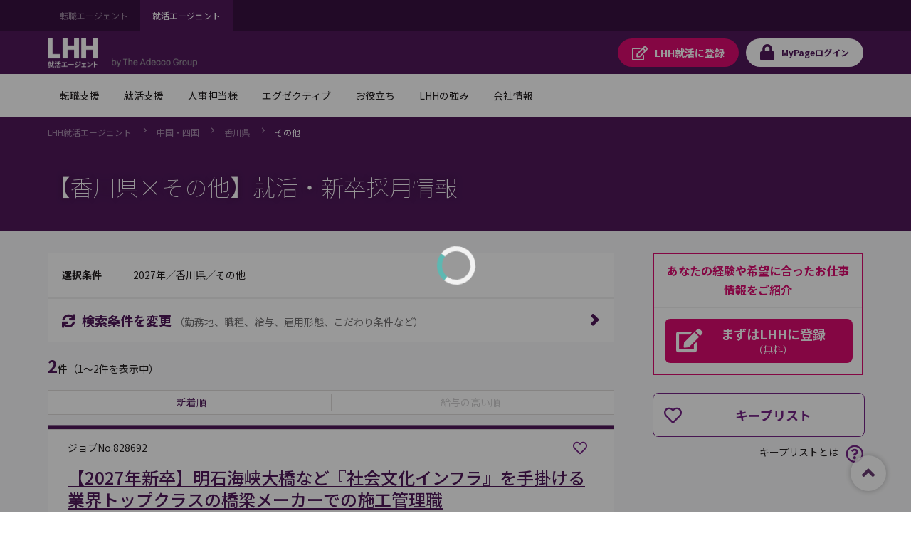

--- FILE ---
content_type: text/html;charset=UTF-8
request_url: https://campus.lhh.com/job/PO_JobListC?occupation=%E3%81%9D%E3%81%AE%E4%BB%96&prefecture=%E9%A6%99%E5%B7%9D%E7%9C%8C
body_size: 343120
content:

<!DOCTYPE HTML>
<html lang="ja" lang="ja">
        <head>
<script src="/mypage/static/111213/js/perf/stub.js" type="text/javascript"></script><script src="/mypage/faces/a4j/g/3_3_3.Finalorg.ajax4jsf.javascript.AjaxScript?rel=1769457809000" type="text/javascript"></script><script src="/jslibrary/1637251311258/sfdc/VFRemote.js" type="text/javascript"></script><script src="/jslibrary/1752551382258/ui-sfdc-javascript-impl/SfdcCore.js" type="text/javascript"></script><script src="/jslibrary/1746634855258/sfdc/IframeThirdPartyContextLogging.js" type="text/javascript"></script><script src="/mypage/static/111213/js/picklist4.js" type="text/javascript"></script><script src="/jslibrary/1686615502258/sfdc/VFState.js" type="text/javascript"></script><script src="/mypage/resource/1769677336000/PortalFilesCampus/js/jquery.js" type="text/javascript"></script><link class="user" href="/mypage/resource/1769677336000/PortalFilesCampus/css/master.css" rel="stylesheet" type="text/css" /><script src="/jslibrary/1647410351258/sfdc/NetworkTracking.js" type="text/javascript"></script><script>try{ NetworkTracking.init('/_ui/networks/tracking/NetworkTrackingServlet', 'network', '06610000001HOGj'); }catch(x){}try{ NetworkTracking.logPageView();}catch(x){}</script><script>(function(UITheme) {
    UITheme.getUITheme = function() { 
        return UserContext.uiTheme;
    };
}(window.UITheme = window.UITheme || {}));</script><script type="text/javascript">
Visualforce.remoting.Manager.add(new $VFRM.RemotingProviderImpl({"vf":{"vid":"06610000001HOGj","xhr":false,"dev":false,"tst":false,"dbg":false,"tm":1769705441407,"ovrprm":false},"actions":{"PO_PublicSpringJobSearchKeepListComp_CC":{"ms":[{"name":"doDeleteKeepList","len":4,"ns":"","ver":44.0,"csrf":"VmpFPSxNakF5Tmkwd01pMHdNVlF4TmpvMU1EbzBNUzQwTURkYSxSUjdSbUtRMDA5Um1qZkZhNXIybE41N0l6UDJ5bkNLNTVRb294OWdtOWxrPSxaVE01TWpZdw==","authorization":"[base64].Q2poUVQxOVFkV0pzYVdOVGNISnBibWRLYjJKVFpXRnlZMmhMWldWd1RHbHpkRU52YlhCZlEwTXVaRzlFWld4bGRHVkxaV1Z3VEdsemRBPT0=.vLtMNO88wGhj8vgbfwB7H4pbaJ9JdKTLZgzBwUvALQY="},{"name":"doSaveKeepList","len":5,"ns":"","ver":44.0,"csrf":"VmpFPSxNakF5Tmkwd01pMHdNVlF4TmpvMU1EbzBNUzQwTVRGYSx2QjV5YkFjNW5FSXFDVnB4WXR3M015VU5sN2Q4TXZJLVNDUkxWSVl5T09NPSxOekpsT0RnNQ==","authorization":"[base64].Q2paUVQxOVFkV0pzYVdOVGNISnBibWRLYjJKVFpXRnlZMmhMWldWd1RHbHpkRU52YlhCZlEwTXVaRzlUWVhabFMyVmxjRXhwYzNRPQ==.xo-Z4Na_5FFE0O5s5OnMXrxTn0YgFFXkn_85scrSejw="}],"prm":1}},"service":"apexremote"}));
</script><meta HTTP-EQUIV="PRAGMA" CONTENT="NO-CACHE" />
<meta HTTP-EQUIV="Expires" content="Mon, 01 Jan 1990 12:00:00 GMT" /><!-- Google Tag Manager -->
<script>(function(w,d,s,l,i){w[l]=w[l]||[];w[l].push({'gtm.start':
new Date().getTime(),event:'gtm.js'});var f=d.getElementsByTagName(s)[0],
j=d.createElement(s),dl=l!='dataLayer'?'&l='+l:'';j.async=true;j.src=
'https://www.googletagmanager.com/gtm.js?id='+i+dl;f.parentNode.insertBefore(j,f);
})(window,document,'script','dataLayer','GTM-WZZ3TXK2');console.log('Google tag manager LHH');</script>
<!-- End Google Tag Manager -->
            <meta charset="utf-8" />
            <title></title>
            <meta content="IE=edge" http-equiv="X-UA-Compatible" />
            <meta content="width=device-width,initial-scale=1,user-scalable=no" name="viewport" />
            <meta content="telephone=no,address=no,email=no" name="format-detection" /><span id="pageId:j_id5">
  <link href="https://fonts.googleapis.com" rel="preconnect" />
  <link href="https://fonts.gstatic.com" rel="preconnect" />
  <link href="https://fonts.googleapis.com/css2?family=Noto+Sans+JP:wght@100;400;500;700&amp;#38;display=swap" rel="stylesheet" /></span>
        </head>
        <body class="has-float-area"><!-- Google Tag Manager (noscript) -->
<noscript><iframe src="https://www.googletagmanager.com/ns.html?id=GTM-WZZ3TXK2"
height="0" width="0" style="display:none;visibility:hidden"></iframe></noscript>
<!-- End Google Tag Manager (noscript) -->
            <div id="loader-main">
                <div class="loader-wrapper"></div>
                <div class="loader"></div>
            </div><div id="__next" data-reactroot=""><div class="overflow-hidden_tablet"><header class="tag-ds lhh-2025"></header><main role="main" id="main" class="main tag-ds lhh-2025 bg01" data-test-id="main-content"><div></div><section class="container  pr4 pl4 pl0_tablet pr0_tablet"><div><header class="str-header js-fixed-header">
    <div class="str-header-utility">
        <div class="str-header-utility-inner">
            <ul class="category-list">
                <li><a rel="noopener noreferrer" href="https://www.lhh.com/ja-jp" target="_blank">転職エージェント</a></li>
                <li><a aria-current="true">就活エージェント</a></li>
            </ul>
        </div>
    </div>
    <div class="str-header-inner">
        <span class="company-logo js-fixed-header-logo">
            <a href="https://www.lhh.com/ja-jp/campus">
                <img src="https://www.lhh.com/-/media/Project/LHH/LhhJP/SFDC_parts/logo_campus_white.png?la=ja-jp" alt="LHH｜アデコグループの就活エージェント">
            </a>
        </span>
        <p class="header-txt"><img src="https://www.lhh.com/-/media/Project/LHH/LhhJP/SFDC_parts/bytheadeccogroup.png?la=ja-jp" alt="by The Adecco Group"></p>
        <ul class="button-list js-fixed-header-button">
            <li><a href="/mypage/PO_RegistC" class="button _regist" target="_blank"><span
                        class="omit">LHH就活に</span>登録</a></li>
            <li><a href="/login?serviceType=F&amp;startURL=PO_MyTopL" class="button _login"><span
                        class="omit">MyPage</span>ログイン</a></li>
        </ul>
        <style media="screen">
        .header-txt {
            margin: 35px 0 0 20px;
            font-size: 1rem;
            width: 120px
        }

        @media (max-width: 48em) {
            .header-txt {
                font-size: 1rem;
                margin: 3.8rem 0 0 10px;
            }
        }
        </style>
        <div class="menu js-menu">
            <a href="#menu-content" class="button _menu js-menu-hook"><span>メニュー</span></a>
            <div id="menu-content" class="menu-content">
                <nav class="menu-nav-global">
                    <ul class="nav-list js-menu-list">
                        <li>
                            <a href="#menu-nav-panel0" id="menu-nav-label0" class="js-menu-list-hook">転職支援</a>
                            <div class="menu-nav-panel js-menu-list-content" id="menu-nav-panel0">
                                <div class="menu-nav-panel-inner">
                                    <div class="nav-grid">
                                        <div class="nav-grid-item _top"><a href="https://www.lhh.com/ja-jp/individuals"
                                                class="nav-link">転職支援</a></div>
                                        <div class="nav-grid-item">
                                            <ul class="nav-link-list">
                                                <li><a href="/job/PO_JobSearchP"
                                                        class="nav-link">求人検索</a></li>
                                                <li><a href="/mypage/PO_RegistP"
                                                        class="nav-link">LHHに登録</a></li>
                                                <li><a href="https://www.lhh.com/ja-jp/individuals/nps"
                                                        class="nav-link">お客様からの評価（NPS）</a></li>
                                            </ul>
                                        </div>
                                    </div>
                                </div>
                            </div>
                        </li>
                        <li>
                            <a href="#menu-nav-panel1" id="menu-nav-label1" class="js-menu-list-hook">就活支援</a>
                            <div class="menu-nav-panel js-menu-list-content" id="menu-nav-panel1">
                                <div class="menu-nav-panel-inner">
                                    <div class="nav-grid">
                                        <div class="nav-grid-item _top"><a href="https://www.lhh.com/ja-jp/campus"
                                                class="nav-link">就活支援</a></div>
                                        <div class="nav-grid-item">
                                            <ul class="nav-link-list">
                                                <li><a href="https://www.lhh.com/ja-jp/campus/service"
                                                        class="nav-link">サービス紹介</a></li>
                                            </ul>
                                        </div>
                                    </div>
                                </div>
                            </div>
                        </li>
                        <li>
                            <a href="#menu-nav-panel22" id="menu-nav-label22" class="js-menu-list-hook">人事担当様</a>
                            <div class="menu-nav-panel js-menu-list-content" id="menu-nav-panel22">
                                <div class="menu-nav-panel-inner">
                                    <div class="nav-grid">
                                        <div class="nav-grid-item _top"><a href="https://www.lhh.com/ja-jp/organizations"
                                                class="nav-link">人事担当様</a></div>
                                        <div class="nav-grid-item">
                                            <ul class="nav-link-list">
                                                <li><a href="https://www.lhh.com/ja-jp/organizations/recruitment-solutions"
                                                        class="nav-link">採用支援</a></li>
                                                <li><a href="https://www.lhh.com/ja-jp/organizations/leadership-development-and-coaching"
                                                        class="nav-link">リーダーシップ開発</a></li>
                                                <li><a href="https://www.lhh.com/ja-jp/organizations/outplacement"
                                                        class="nav-link">再就職支援</a></li>
                                            </ul>
                                        </div>
                                        <div class="nav-grid-item">
                                            <ul class="nav-link-list">
                                                <li><a href="https://www.lhh.com/ja-jp/organizations/career-mobility"
                                                        class="nav-link">キャリアモビリティ</a></li>
                                                <li><a href="https://www.lhh.com/ja-jp/organizations/executive-solutions"
                                                        class="nav-link">エグゼクティブ人材支援</a></li>
                                                <li><a href="https://www.lhh.com/ja-jp/organizations/upskill-your-capabilities" 
                                                        class="nav-link">人材育成</a></li>
                                            </ul>
                                        </div>
                                    </div>
                                </div>
                            </div>
                        </li>
                        <li>
                            <a href="#menu-nav-panel33" id="menu-nav-label33" class="js-menu-list-hook">エグゼクティブ</a>
                            <div class="menu-nav-panel js-menu-list-content" id="menu-nav-panel33">
                                <div class="menu-nav-panel-inner">
                                    <div class="nav-grid">
                                        <div class="nav-grid-item _top"><a href="https://www.lhh.com/ja-jp/executives"
                                                class="nav-link">エグゼクティブ</a></div>
                                        <div class="nav-grid-item">
                                            <ul class="nav-link-list">
                                                <li><a href="https://www.lhh.com/ja-jp/organizations/recruitment-solutions/executive-search"
                                                        class="nav-link">エグゼクティブサーチ</a></li>
                                                <li><a href="https://www.lhh.com/ja-jp/executives/iceo"
                                                        class="nav-link">エグゼクティブキャリア相談</a></li>
                                            </ul>
                                        </div>
                                    </div>
                                </div>
                            </div>
                        </li>
                        <li>
                            <a href="#menu-nav-panel4" id="menu-nav-label4" class="js-menu-list-hook">お役立ち</a>
                            <div class="menu-nav-panel js-menu-list-content" id="menu-nav-panel4">
                                <div class="menu-nav-panel-inner">
                                    <div class="nav-grid">
                                        <div class="nav-grid-item _top"><a href="https://www.lhh.com/ja-jp/insights" class="nav-link">お役立ち</a>
                                        </div>
                                        <div class="nav-grid-item">
                                            <ul class="nav-link-list">
                                                <li><a href="https://www.lhh.com/ja-jp/insights" class="nav-link">すべての記事</a></li>
                                                <li><a href="https://www.lhh.com/ja-jp/salary-guide" class="nav-link">サラリーガイド</a></li>
                                            </ul>
                                        </div>
                                    </div>
                                </div>
                            </div>
                        </li>
                        <li>
                            <a href="#menu-nav-panel5" id="menu-nav-label5" class="js-menu-list-hook">LHHの強み</a>
                            <div class="menu-nav-panel js-menu-list-content" id="menu-nav-panel5">
                                <div class="menu-nav-panel-inner">
                                    <div class="nav-grid">
                                        <div class="nav-grid-item _top"><a href="https://www.lhh.com/ja-jp/our-expertise" class="nav-link">LHHの強み</a>
                                        </div>
                                        <div class="nav-grid-item">
                                            <ul class="nav-link-list">
                                                <li><a href="https://www.lhh.com/ja-jp/our-expertise/industries" class="nav-link">当社の専門性</a></li>
                                                <li><a href="https://www.lhh.com/ja-jp/our-expertise/practices" class="nav-link">専門分野</a></li>
                                                <li><a href="https://www.lhh.com/ja-jp/our-expertise/diversity-equity-and-inclusion" class="nav-link">DEI（多様性・公平性・包括性）</a></li>
                                            </ul>
                                        </div>
                                    </div>
                                </div>
                            </div>
                        </li>
                        <li>
                            <a href="#menu-nav-panel6" id="menu-nav-label6" class="js-menu-list-hook">会社情報</a>
                            <div class="menu-nav-panel js-menu-list-content" id="menu-nav-panel6">
                                <div class="menu-nav-panel-inner">
                                    <div class="nav-grid">
                                        <div class="nav-grid-item _top"><a href="https://www.lhh.com/ja-jp/about-us" class="nav-link">会社情報</a>
                                        </div>
                                        <div class="nav-grid-item">
                                            <ul class="nav-link-list">
                                                <li><a href="https://www.lhh.com/ja-jp/about-us/our-story" class="nav-link">LHHの歩み</a></li>
                                                <li><a href="https://www.lhh.com/ja-jp/about-us/our-team" class="nav-link">チーム紹介</a></li>
                                                <li><a href="https://www.lhh.com/ja-jp/about-us/our-culture" class="nav-link">企業文化</a></li>
                                            </ul>
                                        </div>
                                        <div class="nav-grid-item">
                                            <ul class="nav-link-list">
                                                <li><a href="https://www.lhh.com/ja-jp/about-us/our-story" class="nav-link">LHHで働く</a></li>
                                                <li><a href="https://www.lhh.com/ja-jp/about-us/our-presence" class="nav-link">拠点情報</a></li>
                                            </ul>
                                        </div>
                                    </div>
                                </div>
                            </div>
                        </li>
                    </ul>
                </nav>
                <div class="menu-utility">
                    <div class="menu-utility-inner">
                        <ul class="category-list">
                            <li><a href="https://www.lhh.com/ja-jp" target="_blank">転職エージェント <span
                                        class="mod-icon-blank">新規ウィンドウで開く</span></a></li>
                            <li><a aria-current="true">就活エージェント</a></li>
                        </ul>
                    </div>
                </div>
            </div>
        </div>
    </div>
</header>
<nav class="str-nav-global js-drop-nav js-fixed-header-nav">
    <ul class="nav-list js-drop-nav-list">
        <li>
            <a href="https://www.lhh.com/ja-jp/individuals" id="drop-nav-label0" class="js-drop-nav-hook">転職支援</a>
            <div id="drop-nav-panel0" class="drop-nav-panel js-drop-nav-content">
                <div class="drop-nav-panel-inner">
                    <div class="nav-grid">
                        <div class="nav-grid-item _top"><a href="https://www.lhh.com/ja-jp/individuals" class="nav-link">転職支援</a></div>
                        <div class="nav-grid-item">
                            <ul class="nav-link-list">
                                <li><a href="/job/PO_JobSearchP" class="nav-link">求人検索</a></li>
                                <li><a href="/mypage/PO_RegistP" class="nav-link">LHHに登録</a></li>
                                <li><a href="https://www.lhh.com/ja-jp/individuals/nps" class="nav-link">お客様からの評価（NPS）</a></li>
                            </ul>
                        </div>
                    </div>
                </div>
            </div>
        </li>
        <li>
            <a href="https://www.lhh.com/ja-jp/campus" id="drop-nav-label1" class="js-drop-nav-hook">就活支援</a>
            <div id="drop-nav-panel1" class="drop-nav-panel js-drop-nav-content">
                <div class="drop-nav-panel-inner">
                    <div class="nav-grid">
                        <div class="nav-grid-item _top"><a href="https://www.lhh.com/ja-jp/campus" class="nav-link">就活支援</a></div>
                        <div class="nav-grid-item">
                            <ul class="nav-link-list">
                                <li><a href="https://www.lhh.com/ja-jp/campus/service" class="nav-link">サービス紹介</a></li>
                            </ul>
                        </div>
                    </div>
                </div>
            </div>
        </li>
        <li>
            <a href="https://www.lhh.com/ja-jp/organizations" id="drop-nav-label22" class="js-drop-nav-hook">人事担当様</a>
            <div id="drop-nav-panel22" class="drop-nav-panel js-drop-nav-content">
                <div class="drop-nav-panel-inner">
                    <div class="nav-grid">
                        <div class="nav-grid-item _top"><a href="https://www.lhh.com/ja-jp/organizations" class="nav-link">人事担当様</a>
                        </div>
                        <div class="nav-grid-item">
                            <ul class="nav-link-list">
                                <li><a href="https://www.lhh.com/ja-jp/organizations/recruitment-solutions" class="nav-link">採用支援</a>
                                </li>
                                <li><a href="https://www.lhh.com/ja-jp/organizations/leadership-development-and-coaching" class="nav-link">リーダーシップ開発</a>
                                </li>
                                <li><a href="https://www.lhh.com/ja-jp/organizations/outplacement" class="nav-link">再就職支援</a></li>
                            </ul>
                        </div>
                        <div class="nav-grid-item">
                            <ul class="nav-link-list">
                                <li><a href="https://www.lhh.com/ja-jp/organizations/career-mobility" class="nav-link">キャリアモビリティ</a></li>
                                <li><a href="https://www.lhh.com/ja-jp/organizations/executive-solutions" class="nav-link">エグゼクティブ人材支援</a>
                                </li>
                                <li><a href="https://www.lhh.com/ja-jp/organizations/upskill-your-capabilities" class="nav-link">人材育成</a></li>
                            </ul>
                        </div>
                    </div>
                </div>
            </div>
        </li>
        <li>
            <a href="https://www.lhh.com/ja-jp/executives" id="drop-nav-label33" class="js-drop-nav-hook">エグゼクティブ</a>
            <div id="drop-nav-panel33" class="drop-nav-panel js-drop-nav-content">
                <div class="drop-nav-panel-inner">
                    <div class="nav-grid">
                        <div class="nav-grid-item _top"><a href="https://www.lhh.com/ja-jp/executives" class="nav-link">エグゼクティブ</a></div>
                        <div class="nav-grid-item">
                            <ul class="nav-link-list">
                                <li><a href="https://www.lhh.com/ja-jp/organizations/recruitment-solutions/executive-search" class="nav-link">エグゼクティブサーチ</a></li>
                                <li><a href="https://www.lhh.com/ja-jp/executives/iceo" class="nav-link">エグゼクティブキャリア相談</a></li>
                            </ul>
                        </div>
                    </div>
                </div>
            </div>
        </li>
        <li>
            <a href="https://www.lhh.com/ja-jp/insights" id="drop-nav-label4" class="js-drop-nav-hook">お役立ち</a>
            <div id="drop-nav-panel4" class="drop-nav-panel js-drop-nav-content">
                <div class="drop-nav-panel-inner">
                    <div class="nav-grid">
                        <div class="nav-grid-item _top"><a href="https://www.lhh.com/ja-jp/insights" class="nav-link">お役立ち</a></div>
                        <div class="nav-grid-item">
                            <ul class="nav-link-list">
                                <li><a href="https://www.lhh.com/ja-jp/insights" class="nav-link">すべての記事</a></li>
                                <li><a href="https://www.lhh.com/ja-jp/salary-guide" class="nav-link">サラリーガイド</a></li>
                            </ul>
                        </div>
                    </div>
                </div>
            </div>
        </li>
        <li>
            <a href="https://www.lhh.com/ja-jp/our-expertise" id="drop-nav-label5" class="js-drop-nav-hook">LHHの強み</a>
            <div id="drop-nav-panel5" class="drop-nav-panel js-drop-nav-content">
                <div class="drop-nav-panel-inner">
                    <div class="nav-grid">
                        <div class="nav-grid-item _top"><a href="https://www.lhh.com/ja-jp/our-expertise" class="nav-link">LHHの強み</a></div>
                        <div class="nav-grid-item">
                            <ul class="nav-link-list">
                                <li><a href="https://www.lhh.com/ja-jp/our-expertise/industries" class="nav-link">当社の専門性</a></li>
                                <li><a href="https://www.lhh.com/ja-jp/our-expertise/practices" class="nav-link">専門分野</a></li>
                                <li><a href="https://www.lhh.com/ja-jp/our-expertise/diversity-equity-and-inclusion" class="nav-link">DEI（多様性・公平性・包括性）</a></li>
                            </ul>
                        </div>
                    </div>
                </div>
            </div>
        </li>
        <li>
            <a href="https://www.lhh.com/ja-jp/about-us" id="drop-nav-label6" class="js-drop-nav-hook">会社情報</a>
            <div id="drop-nav-panel6" class="drop-nav-panel js-drop-nav-content">
                <div class="drop-nav-panel-inner">
                    <div class="nav-grid">
                        <div class="nav-grid-item _top"><a href="https://www.lhh.com/ja-jp/about-us" class="nav-link">会社情報</a></div>
                        <div class="nav-grid-item">
                            <ul class="nav-link-list">
                                <li><a href="https://www.lhh.com/ja-jp/about-us/our-story" class="nav-link">LHHの歩み</a></li>
                                <li><a href="https://www.lhh.com/ja-jp/about-us/our-team" class="nav-link">チーム紹介</a></li>
                                <li><a href="https://www.lhh.com/ja-jp/about-us/our-culture" class="nav-link">企業文化</a></li>
                            </ul>
                        </div>
                        <div class="nav-grid-item">
                            <ul class="nav-link-list">
                                <li><a href="https://www.lhh.com/ja-jp/about-us/our-story" class="nav-link">LHHで働く</a></li>
                                <li><a href="https://www.lhh.com/ja-jp/about-us/our-presence" class="nav-link">拠点情報</a></li>
                            </ul>
                        </div>
                    </div>
                </div>
            </div>
        </li>
    </ul>
</nav></div></section><div></div></main><footer role="contentinfo" class="tag-ds lhh-2025"></footer></div></div><span id="pageId:breadcrumb">
    <div class="mod-pagetitle-01">
        <div aria-label="Breadcrumb" class="breadcrumb">
            <ul class="breadcrumb-list">
                        <li>
                            <a href="https://www.lhh.com/ja-jp/campus/">LHH&#23601;&#27963;&#12456;&#12540;&#12472;&#12455;&#12531;&#12488;</a>
                        </li>
                        <li>
                            <a href="/job/PO_JobListC?prefecture=広島県_岡山県_鳥取県_島根県_山口県_香川県_愛媛県_徳島県_高知県">&#20013;&#22269;&#12539;&#22235;&#22269;</a>
                        </li>
                        <li>
                            <a href="/job/PO_JobListC?prefecture=香川県">&#39321;&#24029;&#30476;</a>
                        </li>
                        <li>
                            <a aria-current="page">&#12381;&#12398;&#20182;</a>
                        </li>
            </ul>
        </div>
            <h1 class="title">&#12304;&#39321;&#24029;&#30476;&times;&#12381;&#12398;&#20182;&#12305;&#23601;&#27963;&#12539;&#26032;&#21330;&#25505;&#29992;&#24773;&#22577;</h1>
            
             <script type="application/ld+json">
                {
"@context": "http://schema.org",
"@type": "BreadcrumbList",
"itemListElement": [
{
"@type": "ListItem",
"position": "1",
"item": {
"@id": "/",
"name": "LHH就活エージェント"
}
},
{
"@type": "ListItem",
"position": "2",
"item": {
"@id": "/job/PO_JobListC?prefecture=広島県_岡山県_鳥取県_島根県_山口県_香川県_愛媛県_徳島県_高知県",
"name": "中国・四国"
}
},
{
"@type": "ListItem",
"position": "3",
"item": {
"@id": "/job/PO_JobListC?prefecture=香川県",
"name": "香川県"
}
},
{
"@type": "ListItem",
"position": "4",
"item": {
"@id": "",
"name": "その他"
}
}
]
}
            </script>
        
    </div>
    <script>
        // decoding current url
        //var currentUrl =　decodeURIComponent('https://campus.lhh.com/job/PO_JobListC?occupation=%E3%81%9D%E3%81%AE%E4%BB%96&page_number=1&prefecture=%E9%A6%99%E5%B7%9D%E7%9C%8C');
        var currentUrl ='https://campus.lhh.com/job/PO_JobListC?occupation=%E3%81%9D%E3%81%AE%E4%BB%96&page_number=1&prefecture=%E9%A6%99%E5%B7%9D%E7%9C%8C';
        // APM-268
        if(!currentUrl) currentUrl = '';
        var canonicalUrl = currentUrl.replace('&page_number=1','').replace('page_number=1&','').replace('page_number=1','');
        if(canonicalUrl.endsWith('?')) {
            canonicalUrl = canonicalUrl.slice(0,-1);
        }

        // adding no index if job count is zero\
        if(false) {
            $('head').append( '<meta name="robots" content="noindex" />' );
        }
        // adding icon to title
        $('head').append( '<link rel="shortcut icon" href="/mypage/resource/1680489959000/favicon/Spring/favicon.ico" />');
        // adding page title
        $('head>title').html('【香川県×その他】の就活、新卒採用情報｜LHH就活エージェント');
        // adding description tag
        $('head').append( '<meta name="description" content="【香川県×その他】の就活には、LHH就活エージェント。専任のコンサルタントが、 キャリアプラン設計から面接対策、企業探し、入社まで、トータルにサポートします。" ><meta property="og:description" content="【香川県×その他】の就活には、LHH就活エージェント。専任のコンサルタントが、 キャリアプラン設計から面接対策、企業探し、入社まで、トータルにサポートします。">');
        // adding ogp title
        $('head').append( '<meta property="og:title" content="【香川県×その他】の就活、新卒採用情報｜LHH就活エージェント" >' );
        // adding keyword meta tag
        $('head').append( '<meta name="keywords" content="香川県,その他,新卒,就職,就活,就職活動,正社員,契約社員,就職支援,LHH就活" >' );
        // adding canonical tag // APM-268
        $('head').append( '<link href='+ canonicalUrl+' rel="canonical">' );
        // adding ogp url
        $('head').append( '<meta property="og:url" content='+ currentUrl+ '>' );
        // adding og type
        $('head').append( '<meta property="og:type" content="article" >' );
        // adding ogp site name
        $('head').append( '<meta property="og:site_name" content="LHH就活エージェント" >' );
        // adding og image tag
        $('head').append( '<meta property="og:image" content="" >' );
        //}
    </script></span><span id="pageId:exceptionPanel"><span id="pageId:exceptionMessage"></span></span>
            <div class="str-container _bgcolor">
                <div class="str-content _col2">
                    <div class="str-main-column">
                        <div class="search-box _compact">
                            <div class="search-condition">
                                <dl class="search-condition-list">
                                    <dt>&#36984;&#25246;&#26465;&#20214;</dt>
                                    <dd><span id="pageId:searchConditionId">
                                    2027&#24180;&#65295;&#39321;&#24029;&#30476;&#65295;&#12381;&#12398;&#20182;</span>
                                    </dd>
                                </dl>
                            </div>
                            <div class="search-button-block">
                                <a class="search-button js-dialog" href="#divSearchConditionsChange" id="SearchConditionsChange" onclick="funcRemove('divSearchConditionsChange');">
                                    <span class="icon-font _sync">&#26908;&#32034;&#26465;&#20214;&#12434;&#22793;&#26356;</span>
                                    <span class="note">&#65288;&#21220;&#21209;&#22320;&#12289;&#32887;&#31278;&#12289;&#32102;&#19982;&#12289;&#38599;&#29992;&#24418;&#24907;&#12289;&#12371;&#12384;&#12431;&#12426;&#26465;&#20214;&#12394;&#12393;&#65289;</span>
                                </a>
                            </div>
                        </div>
<form id="pageId:JobSearchResultFromId" name="pageId:JobSearchResultFromId" method="post" action="/job/PO_JobListC" enctype="application/x-www-form-urlencoded">
<input type="hidden" name="pageId:JobSearchResultFromId" value="pageId:JobSearchResultFromId" />
<script id="pageId:JobSearchResultFromId:j_id56" type="text/javascript">previousPageAF=function(){A4J.AJAX.Submit('pageId:JobSearchResultFromId',null,{'similarityGroupingId':'pageId:JobSearchResultFromId:j_id56','oncomplete':function(request,event,data){doJobSearchJsOfResultList('?year=2027&prefecture=%E9%A6%99%E5%B7%9D%E7%9C%8C&occupation=%E3%81%9D%E3%81%AE%E4%BB%96&sort_order=1&page_number=1', '{"year_of_graduation":"2027","user_id":"000000000000000000","sort_order":1,"serviceType":"F","search_condition":{"is_woman_active":false,"is_weekends_and_holidays_off":false,"is_succsessful_hiring_history":false,"is_startup_company":false,"is_part_work_from_home":false,"is_open_to_recent_grad":false,"is_no_relocation":false,"is_no_experience_in_the_job_type_allowed":false,"is_more_than_120_days_off":false,"is_more_than_1000_employees":false,"is_maternity_leave_parental_leave":false,"is_management_position":false,"is_listed_company":false,"is_language_skill":false,"is_global_company":false,"is_full_work_from_home":false,"is_freelance":false,"is_foreign_company":false,"is_flextime":false,"is_exclusive_job_opening":false,"is_employment_of_disabled":false,"CONST_CLASS_SEARCHCONDITION":"SearchCondition"},"prefecture":["香川県"],"offset_index":0,"occupation":[{"mode":2,"middle_classification":null,"large_classification":"その他"}],"limit_count":20,"job_number":null,"is_perm":false,"is_new_graduate":true,"is_match_condition_segment":false,"industryList":[],"industry":{"is_transportation":false,"is_trading":false,"is_service":false,"is_retail_distribution":false,"is_real_estate":false,"is_other":false,"is_mass_media":false,"is_maker":false,"is_it":false,"is_financial":false,"is_consulting":false,"CONST_CLASS_INDUSTRY":"Industry"},"freeword":{"words":[],"mode":1,"CONST_MTHD_ADDWORDS":"addWords","CONST_MTHD_ADDWORD":"addWord","CONST_CLASS_FREEWORD":"FreeWord"},"etcCondition":[],"client_number":null,"annual_income":""}', '0');},'parameters':{'pageId:JobSearchResultFromId:j_id56':'pageId:JobSearchResultFromId:j_id56'} } )};
</script><script id="pageId:JobSearchResultFromId:j_id57" type="text/javascript">nextPageAF=function(){A4J.AJAX.Submit('pageId:JobSearchResultFromId',null,{'similarityGroupingId':'pageId:JobSearchResultFromId:j_id57','oncomplete':function(request,event,data){doJobSearchJsOfResultList('?year=2027&prefecture=%E9%A6%99%E5%B7%9D%E7%9C%8C&occupation=%E3%81%9D%E3%81%AE%E4%BB%96&sort_order=1&page_number=1', '{"year_of_graduation":"2027","user_id":"000000000000000000","sort_order":1,"serviceType":"F","search_condition":{"is_woman_active":false,"is_weekends_and_holidays_off":false,"is_succsessful_hiring_history":false,"is_startup_company":false,"is_part_work_from_home":false,"is_open_to_recent_grad":false,"is_no_relocation":false,"is_no_experience_in_the_job_type_allowed":false,"is_more_than_120_days_off":false,"is_more_than_1000_employees":false,"is_maternity_leave_parental_leave":false,"is_management_position":false,"is_listed_company":false,"is_language_skill":false,"is_global_company":false,"is_full_work_from_home":false,"is_freelance":false,"is_foreign_company":false,"is_flextime":false,"is_exclusive_job_opening":false,"is_employment_of_disabled":false,"CONST_CLASS_SEARCHCONDITION":"SearchCondition"},"prefecture":["香川県"],"offset_index":0,"occupation":[{"mode":2,"middle_classification":null,"large_classification":"その他"}],"limit_count":20,"job_number":null,"is_perm":false,"is_new_graduate":true,"is_match_condition_segment":false,"industryList":[],"industry":{"is_transportation":false,"is_trading":false,"is_service":false,"is_retail_distribution":false,"is_real_estate":false,"is_other":false,"is_mass_media":false,"is_maker":false,"is_it":false,"is_financial":false,"is_consulting":false,"CONST_CLASS_INDUSTRY":"Industry"},"freeword":{"words":[],"mode":1,"CONST_MTHD_ADDWORDS":"addWords","CONST_MTHD_ADDWORD":"addWord","CONST_CLASS_FREEWORD":"FreeWord"},"etcCondition":[],"client_number":null,"annual_income":""}', '0');},'parameters':{'pageId:JobSearchResultFromId:j_id57':'pageId:JobSearchResultFromId:j_id57'} } )};
</script><script id="pageId:JobSearchResultFromId:j_id58" type="text/javascript">seeMoreSearchAF=function(seeMoreParam){A4J.AJAX.Submit('pageId:JobSearchResultFromId',null,{'similarityGroupingId':'pageId:JobSearchResultFromId:j_id58','oncomplete':function(request,event,data){setPagination(false,false,false);bindLazyLoad(); $('#loader-main').hide();},'parameters':{'pageId:JobSearchResultFromId:j_id58':'pageId:JobSearchResultFromId:j_id58','seeMoreParam':(typeof seeMoreParam!='undefined'&&seeMoreParam!=null)?seeMoreParam:''} } )};
</script><script id="pageId:JobSearchResultFromId:j_id59" type="text/javascript">sortColumnAF=function(sortColumn){A4J.AJAX.Submit('pageId:JobSearchResultFromId',null,{'similarityGroupingId':'pageId:JobSearchResultFromId:j_id59','oncomplete':function(request,event,data){doJobSearchJsOfResultList('?year=2027&prefecture=%E9%A6%99%E5%B7%9D%E7%9C%8C&occupation=%E3%81%9D%E3%81%AE%E4%BB%96&sort_order=1&page_number=1', '{"year_of_graduation":"2027","user_id":"000000000000000000","sort_order":1,"serviceType":"F","search_condition":{"is_woman_active":false,"is_weekends_and_holidays_off":false,"is_succsessful_hiring_history":false,"is_startup_company":false,"is_part_work_from_home":false,"is_open_to_recent_grad":false,"is_no_relocation":false,"is_no_experience_in_the_job_type_allowed":false,"is_more_than_120_days_off":false,"is_more_than_1000_employees":false,"is_maternity_leave_parental_leave":false,"is_management_position":false,"is_listed_company":false,"is_language_skill":false,"is_global_company":false,"is_full_work_from_home":false,"is_freelance":false,"is_foreign_company":false,"is_flextime":false,"is_exclusive_job_opening":false,"is_employment_of_disabled":false,"CONST_CLASS_SEARCHCONDITION":"SearchCondition"},"prefecture":["香川県"],"offset_index":0,"occupation":[{"mode":2,"middle_classification":null,"large_classification":"その他"}],"limit_count":20,"job_number":null,"is_perm":false,"is_new_graduate":true,"is_match_condition_segment":false,"industryList":[],"industry":{"is_transportation":false,"is_trading":false,"is_service":false,"is_retail_distribution":false,"is_real_estate":false,"is_other":false,"is_mass_media":false,"is_maker":false,"is_it":false,"is_financial":false,"is_consulting":false,"CONST_CLASS_INDUSTRY":"Industry"},"freeword":{"words":[],"mode":1,"CONST_MTHD_ADDWORDS":"addWords","CONST_MTHD_ADDWORD":"addWord","CONST_CLASS_FREEWORD":"FreeWord"},"etcCondition":[],"client_number":null,"annual_income":""}', '0');},'parameters':{'sortColumn':(typeof sortColumn!='undefined'&&sortColumn!=null)?sortColumn:'','pageId:JobSearchResultFromId:j_id59':'pageId:JobSearchResultFromId:j_id59'} } )};
</script><script id="pageId:JobSearchResultFromId:j_id61" type="text/javascript">SeeMoreQuery=function(){A4J.AJAX.Submit('pageId:JobSearchResultFromId',null,{'similarityGroupingId':'pageId:JobSearchResultFromId:j_id61','parameters':{'pageId:JobSearchResultFromId:j_id61':'pageId:JobSearchResultFromId:j_id61'} } )};
</script><script id="pageId:JobSearchResultFromId:j_id62" type="text/javascript">updateValuesactfun=function(){A4J.AJAX.Submit('pageId:JobSearchResultFromId',null,{'similarityGroupingId':'pageId:JobSearchResultFromId:j_id62','oncomplete':function(request,event,data){$('#loader-main').hide();setPagination(false,false,false);},'parameters':{'pageId:JobSearchResultFromId:j_id62':'pageId:JobSearchResultFromId:j_id62'} } )};
</script><span id="pageId:JobSearchResultFromId:listOfJobSearchResultId">
                        <div class="page-info">
                            <div class="page-info-ui">
                                <p class="page-count">
                                    <strong class="total">2</strong>&#20214;&#65288;1&#65374;2&#20214;&#12434;&#34920;&#31034;&#20013;&#65289;
                                </p>
                                <ul class="mod-button-set _page-nav">
                                    <li>
                                        <a class="mod-button-01 _prev" href="javascript:return;" id="previousButton" onclick="previousPageJs();">
                                            <span class="icon-font _arrow-left">&#21069;&#12408;</span>
                                        </a>
                                    </li>
                                    <li>
                                        <a class="mod-button-01 _next" href="javascript:return;" onclick="nextPageJs();">
                                            <span class="icon-font _arrow-right">&#27425;&#12408;</span>
                                        </a>
                                    </li>
                                </ul>
                            </div>
                            <div class="mod-form-select-01">
                                <select id="selectSmartPhoneId" onChange="selectedSortColumn(this)">
                                    <option value="1">&#26032;&#30528;&#38918;</option>
                                    <option value="2">&#32102;&#19982;&#12398;&#39640;&#12356;&#38918;</option>
                                </select>
                            </div>
                        </div>
                        <div class="result-sort-switch">
                            <ul class="result-sort-swicth-list">
                                <li>
                                    <label>
                                        <input name="sort-type" type="radio" value="1" />
                                        <span>&#26032;&#30528;&#38918;</span>
                                    </label>
                                </li>
                                <li>
                                    <label>
                                        <input name="sort-type" type="radio" value="2" />
                                        <span>&#32102;&#19982;&#12398;&#39640;&#12356;&#38918;</span>
                                    </label>
                                </li>
                            </ul>
                        </div>
                        <div class="search-result">
                            <div class="job-card mod-box-03">
                                <div class="job-label" id="828692">
                                    <span class="job-number">
                                         &#12472;&#12519;&#12502;No.828692
                                    </span>
    
    
    <div class="keepListWrapper" data-candidateId="" data-isKeepedFlg="false" data-isperm="false" data-jobId="a2WfB000007JMtnUAG" data-jobNumber="828692" data-rowNo="1" data-serviceType="Spring就活" id="isLoginPanelId" style="margin-left:auto">
            <span class="attach-tooltip _is-disabled">
                 <a class="_keeplist" href="javascript:void(0)" onclick="redirectToLogin()">
                    <span>&#12461;&#12540;&#12503;&#12522;&#12473;&#12488;&#12399;&#30331;&#37682;&#32773;&#38480;&#23450;&#27231;&#33021;&#12391;&#12377;&#12290;</span>
                </a>
            </span>
    </div>
        
    <script>
        // redirecting to login page with startUrl if users is not loggedin
        function redirectToLogin() {
            var form = document.createElement('form');
            // Set URL
            var redirectURL = 'serviceType=F&startURL=/PO_JobListC?year=2027&prefecture=%E9%A6%99%E5%B7%9D%E7%9C%8C&occupation=%E3%81%9D%E3%81%AE%E4%BB%96&sort_order=1&page_number=1';
            var lastIndexOf = redirectURL.lastIndexOf("?");
            var charAtLastIndexOf = redirectURL.charAt(lastIndexOf);
            redirectURL = 'https://www.adeccogroup.jp/login?'+redirectURL;
            form.action =  redirectURL;
            form.method = 'post';
            var inputOfPreviousPageURL = document.createElement('input');
            inputOfPreviousPageURL.type = 'hidden';
            inputOfPreviousPageURL.value = '';
            inputOfPreviousPageURL.name = 'previous_url';
            form.appendChild(inputOfPreviousPageURL);
            document.body.appendChild(form);
            form.submit();
        }
        // clicking command link to add job in keeplist
        function saveDeleteKeepListJS(buttonEvent) { 
            if(!window.ADECCO_COMMON.keepOverFlg) {
                if(buttonEvent.parentElement.getAttribute("data-kept") == "false"){
                    saveKeepListRecord(buttonEvent);
                    $('#loader-main').show();
                }
            }
        }
        //Save keeplist record
        function saveKeepListRecord(ev) {
            let candidateId = $(ev.closest(".keepListWrapper")).attr("data-candidateId");
            let jobId = $(ev.closest(".keepListWrapper")).attr("data-jobId");
            let jobNumber = $(ev.closest(".keepListWrapper")).attr("data-jobNumber");
            let serviceType = $(ev.closest(".keepListWrapper")).attr("data-serviceType");
            // AdeccoPerm対応 keeplist start
            let isPerm = $(ev.closest(".keepListWrapper")).attr("data-isperm");
            // AdeccoPerm対応 end

            // AdeccoPerm対応 keeplist start
            Visualforce.remoting.Manager.invokeAction(
            'PO_PublicSpringJobSearchKeepListComp_CC.doSaveKeepList', jobId,jobNumber,candidateId,serviceType,isPerm,
            function(result, event){
                if (event.status) {
                    //errorMessageViewcheck_keepListTempFlag
                    var errorFlags = result.split("_");
                    var errorMessageViewcheck=errorFlags[0];
                    var keepListTempFlag=errorFlags[1];
                    if(errorMessageViewcheck != "null" ){
                        checkForKeeplistError(errorMessageViewcheck);
                    }
                    $('#loader-main').hide();
                } else if (event.type === 'exception') {
                    console.log(event.message);
                } else {
                    console.log(event.message);
                }
                 $('#loader-main').hide();
            }, 
            {escape: true}
            );
            // AdeccoPerm対応 end
        } 
        //Delete keeplist record
        function deleteKeepListRecord(ev) {  
           let candidateId = $($(ev.target).children("button").closest(".keepListWrapper")).attr("data-candidateId");
           let jobId = $($(ev.target).children("button").closest(".keepListWrapper")).attr("data-jobId");
           let jobNumber = $($(ev.target).children("button").closest(".keepListWrapper")).attr("data-jobNumber");
           let serviceType = $($(ev.target).children("button").closest(".keepListWrapper")).attr("data-serviceType");
            
            Visualforce.remoting.Manager.invokeAction(
            'PO_PublicSpringJobSearchKeepListComp_CC.doDeleteKeepList', jobId,jobNumber,candidateId,serviceType, 
            function(result, event){
                if (event.status) {
                   //errorMessageViewcheck1_keepListTempFlag
                   var errorFlags = result.split("_");
                   var errorMessageViewcheck=errorFlags[0];
                   var keepListTempFlag=errorFlags[1];
                    $('#loader-main').hide();  
                    if(errorMessageViewcheck != "null" ){
                        checkForKeeplistError(errorMessageViewcheck);
                    }else{
                         checkForKeeplistError("false");
                    }
                     $('#loader-main').hide();
                } else if (event.type === 'exception') {
                    console.log(event.message);
                    $('#loader-main').hide();
                } else {
                    console.log(event.message);
                    $('#loader-main').hide();
                }
            }, 
            {escape: true}
            );
        } 
    </script>
                                </div>
                                <h2 class="job-title">
                                    <a href="/job/PO_JobDetailC?jobno=828692" target="_blank">&#12304;2027&#24180;&#26032;&#21330;&#12305;&#26126;&#30707;&#28023;&#23777;&#22823;&#27211;&#12394;&#12393;&#12302;&#31038;&#20250;&#25991;&#21270;&#12452;&#12531;&#12501;&#12521;&#12303;&#12434;&#25163;&#25499;&#12369;&#12427;&#26989;&#30028;&#12488;&#12483;&#12503;&#12463;&#12521;&#12473;&#12398;&#27211;&#26753;&#12513;&#12540;&#12459;&#12540;&#12391;&#12398;&#26045;&#24037;&#31649;&#29702;&#32887;</a>
                                </h2>
                                <ul class="job-tag-list">
                                        <li class="emphasis">&#27491;&#31038;&#21729;</li>
                                </ul>
                                <p class="job-description">&#9660;&#21942;&#26989;&#32887;
&#9312;&#27211;&#26753;&#20107;&#26989;
&#12450;&#12540;&#12481;&#27211;&#12420;&#12488;&#12521;&#12473;&#27211;&#12289;&#26012;&#24373;&#27211;&#12394;&#12393;&#12354;&#12425;&#12422;&#12427;&#24418;&#24335;&#12398;&#37628;&#35069;&#27211;&#26753;&#12398;&#35373;&#35336;&#12289;&#35069;&#20316;&#12289;&#26045;&#24037;&#31649;&#29702;&#12289;&#20445;&#20840;&#12539;&#35036;&#20462;&#12434;&#34892;&#12387;&#12390;&#12356;&#12414;&#12377;&#12290;
&#33258;&#12425;&#24773;&#22577;&#12434;&#20181;&#20837;&#12428;&#12289;&#25216;&#34899;&#37096;&#12392;&#30456;&#35527;&#12375;&#12289;&#27211;&#26753;&#24037;&#20107;&#12398;&#20837;&#26413;&#12434;&#34892;&#12387;&#12390;&#12356;&#12383;&#12384;&#12367;&#12398;&#12364;&#20181;&#20107;&#12391;&#8230;
                                </p>
                                <h3 class="job-heading icon-font _building-solid">&#24029;&#30000;&#24037;&#26989;&#26666;&#24335;&#20250;&#31038;</h3>
                                <div class="job-info">
                                    <ul class="job-info-list">
                                        <li class="icon-font _briefcase">
                                            <span class="job-info-list-name">&#32887;&#31278;</span>
                                            <span class="job-info-list-description">
                                                <strong>&#21942;&#26989;&#31995;&#65295;&#27861;&#20154;&#21942;&#26989;</strong>
                                            </span>
                                        </li>
                                        <li class="icon-font _wallet">
                                            <span class="job-info-list-name">&#24180;&#21454;</span>
                                            <span class="job-info-list-description">
                                                <strong>371&#19975;&#20870;&#65374;404&#19975;&#20870;</strong>
                                            </span>
                                        </li>
                                        <li class="icon-font _map-marker-alt">
                                            <span class="job-info-list-name">&#21220;&#21209;&#22320;
</span>
                                            <span class="job-info-list-description">
                                                <strong>&#39321;&#24029;&#30476;&#12289;&#22823;&#38442;&#24220;&#12289;&#26481;&#20140;&#37117;</strong>
                                            </span>
                                        </li>
                                        <li class="icon-font _address-card-solid">
                                            <span class="job-info-list-name">&#24540;&#21215;&#36039;&#26684;</span>
                                            <p class="job-info-list-description"></p>
                                        </li>
                                    </ul>
                                </div>
                                
                                <h3 class="job-topic-title icon-font _lightbulb-solid">&#12371;&#12398;&#27714;&#20154;&#12398;&#12509;&#12452;&#12531;&#12488;</h3>
                                <div class="job-topic-content">
                                    <div class="mod-media-comment-01">
                                        <div class="content">
                                            <p class="mod-paragraph-01">&#9632;&#26481;&#35388;&#12503;&#12521;&#12452;&#12512;&#19978;&#22580;&#24029;&#30000;&#12486;&#12463;&#12494;&#12525;&#12472;&#12540;&#12474;&#12398;&#12464;&#12523;&#12540;&#12503;&#20250;&#31038;&#12391;&#12377;&#12290;
&#9632;&#26126;&#30707;&#28023;&#23777;&#22823;&#27211;&#12289;&#40635;&#24067;&#21488;&#12498;&#12523;&#12474;&#12289;&#27178;&#27996;&#12521;&#12531;&#12489;&#12510;&#12540;&#12463;&#12479;&#12527;&#12540;&#12289;&#26481;&#20140;&#12489;&#12540;&#12512;&#12289;&#26481;&#20140;&#37117;&#24193;&#12394;&#12393;&#26045;&#24037;&#23455;&#32318;&#12392;&#12375;&#12390;&#26377;&#21517;&#12394;&#24314;&#31689;&#29289;&#12418;&#22810;&#25968;&#12372;&#12374;&#12356;&#12414;&#12377;&#12290;
&#9632;&#19978;&#21496;&#12392;&#37096;&#19979;&#12289;&#20808;&#36649;&#12392;&#24460;&#36649;&#12364;&#33258;&#30001;&#12395;&#24847;&#35211;&#12434;&#35328;&#12356;&#21512;&#12360;&#12427;&#39080;&#36890;&#12375;&#12398;&#33391;&#12373;&#12364;&#12354;&#12426;&#12289;&#33509;&#12356;&#12358;&#12385;&#12363;&#12425;&#36012;&#20219;&#12354;&#12427;&#20181;&#20107;&#12434;&#20219;&#12379;&#12390;&#12418;&#12425;&#12360;&#12427;&#20154;&#26448;&#37325;&#35222;&#12398;&#39080;&#22303;&#12364;&#39749;&#21147;&#12391;&#12377;&#12290;
&#9632;&#33509;&#25163;&#12363;&#12425;&#12505;&#12486;&#12521;&#12531;&#12414;&#12391;&#24133;&#24195;&#12367;&#27963;&#36493;&#12373;&#12428;&#12390;&#12362;&#12426;&#12289;&#31119;&#21033;&#21402;&#29983;&#12418;&#25972;&#12387;&#12390;&#12362;&#12426;&#12414;&#12377;&#12290;&#23450;&#30528;&#29575;&#12398;&#39640;&#12356;&#20225;&#26989;&#12391;&#12377;&#12290;</p>
                                        </div>
                                        <div class="media">
                                            
                                            <img class="js-lazyload" data-src="/mypage/resource/1583382451000/DummyUserPhoto" src="[data-uri]" />
                                                
                                            <div class="caption">&#12467;&#12531;&#12469;&#12523;&#12479;&#12531;&#12488;
                                                <span class="name">&#37329;&#30000; &#26792;&#27497;</span>
                                            </div>
                                        </div>
                                    </div>
                                    
                                </div>
                                <div class="job-entry">
                                    <div class="mod-button-block">
                                        <a class="mod-button-01 _type-03 _large" href="/job/PO_JobDetailC?jobno=828692" target="_blank">
                                            <span>&#35443;&#12375;&#12367;&#35211;&#12427;</span>
                                        </a>
                                    </div>
                                </div>
                                <div id="scroll-1"></div>
                            </div>
                            <div class="job-card mod-box-03">
                                <div class="job-label" id="817602">
                                    <span class="job-number">
                                         &#12472;&#12519;&#12502;No.817602
                                    </span>
    
    
    <div class="keepListWrapper" data-candidateId="" data-isKeepedFlg="false" data-isperm="false" data-jobId="a2WfB000005LFFnUAO" data-jobNumber="817602" data-rowNo="2" data-serviceType="Spring就活" id="isLoginPanelId" style="margin-left:auto">
            <span class="attach-tooltip _is-disabled">
                 <a class="_keeplist" href="javascript:void(0)" onclick="redirectToLogin()">
                    <span>&#12461;&#12540;&#12503;&#12522;&#12473;&#12488;&#12399;&#30331;&#37682;&#32773;&#38480;&#23450;&#27231;&#33021;&#12391;&#12377;&#12290;</span>
                </a>
            </span>
    </div>
        
    <script>
        // redirecting to login page with startUrl if users is not loggedin
        function redirectToLogin() {
            var form = document.createElement('form');
            // Set URL
            var redirectURL = 'serviceType=F&startURL=/PO_JobListC?year=2027&prefecture=%E9%A6%99%E5%B7%9D%E7%9C%8C&occupation=%E3%81%9D%E3%81%AE%E4%BB%96&sort_order=1&page_number=1';
            var lastIndexOf = redirectURL.lastIndexOf("?");
            var charAtLastIndexOf = redirectURL.charAt(lastIndexOf);
            redirectURL = 'https://www.adeccogroup.jp/login?'+redirectURL;
            form.action =  redirectURL;
            form.method = 'post';
            var inputOfPreviousPageURL = document.createElement('input');
            inputOfPreviousPageURL.type = 'hidden';
            inputOfPreviousPageURL.value = '';
            inputOfPreviousPageURL.name = 'previous_url';
            form.appendChild(inputOfPreviousPageURL);
            document.body.appendChild(form);
            form.submit();
        }
        // clicking command link to add job in keeplist
        function saveDeleteKeepListJS(buttonEvent) { 
            if(!window.ADECCO_COMMON.keepOverFlg) {
                if(buttonEvent.parentElement.getAttribute("data-kept") == "false"){
                    saveKeepListRecord(buttonEvent);
                    $('#loader-main').show();
                }
            }
        }
        //Save keeplist record
        function saveKeepListRecord(ev) {
            let candidateId = $(ev.closest(".keepListWrapper")).attr("data-candidateId");
            let jobId = $(ev.closest(".keepListWrapper")).attr("data-jobId");
            let jobNumber = $(ev.closest(".keepListWrapper")).attr("data-jobNumber");
            let serviceType = $(ev.closest(".keepListWrapper")).attr("data-serviceType");
            // AdeccoPerm対応 keeplist start
            let isPerm = $(ev.closest(".keepListWrapper")).attr("data-isperm");
            // AdeccoPerm対応 end

            // AdeccoPerm対応 keeplist start
            Visualforce.remoting.Manager.invokeAction(
            'PO_PublicSpringJobSearchKeepListComp_CC.doSaveKeepList', jobId,jobNumber,candidateId,serviceType,isPerm,
            function(result, event){
                if (event.status) {
                    //errorMessageViewcheck_keepListTempFlag
                    var errorFlags = result.split("_");
                    var errorMessageViewcheck=errorFlags[0];
                    var keepListTempFlag=errorFlags[1];
                    if(errorMessageViewcheck != "null" ){
                        checkForKeeplistError(errorMessageViewcheck);
                    }
                    $('#loader-main').hide();
                } else if (event.type === 'exception') {
                    console.log(event.message);
                } else {
                    console.log(event.message);
                }
                 $('#loader-main').hide();
            }, 
            {escape: true}
            );
            // AdeccoPerm対応 end
        } 
        //Delete keeplist record
        function deleteKeepListRecord(ev) {  
           let candidateId = $($(ev.target).children("button").closest(".keepListWrapper")).attr("data-candidateId");
           let jobId = $($(ev.target).children("button").closest(".keepListWrapper")).attr("data-jobId");
           let jobNumber = $($(ev.target).children("button").closest(".keepListWrapper")).attr("data-jobNumber");
           let serviceType = $($(ev.target).children("button").closest(".keepListWrapper")).attr("data-serviceType");
            
            Visualforce.remoting.Manager.invokeAction(
            'PO_PublicSpringJobSearchKeepListComp_CC.doDeleteKeepList', jobId,jobNumber,candidateId,serviceType, 
            function(result, event){
                if (event.status) {
                   //errorMessageViewcheck1_keepListTempFlag
                   var errorFlags = result.split("_");
                   var errorMessageViewcheck=errorFlags[0];
                   var keepListTempFlag=errorFlags[1];
                    $('#loader-main').hide();  
                    if(errorMessageViewcheck != "null" ){
                        checkForKeeplistError(errorMessageViewcheck);
                    }else{
                         checkForKeeplistError("false");
                    }
                     $('#loader-main').hide();
                } else if (event.type === 'exception') {
                    console.log(event.message);
                    $('#loader-main').hide();
                } else {
                    console.log(event.message);
                    $('#loader-main').hide();
                }
            }, 
            {escape: true}
            );
        } 
    </script>
                                </div>
                                <h2 class="job-title">
                                    <a href="/job/PO_JobDetailC?jobno=817602" target="_blank">&#12304;2027&#24180;&#26032;&#21330;&#12305;&#26126;&#30707;&#28023;&#23777;&#22823;&#27211;&#12394;&#12393;&#12302;&#31038;&#20250;&#25991;&#21270;&#12452;&#12531;&#12501;&#12521;&#12303;&#12434;&#25163;&#25499;&#12369;&#12427;&#26989;&#30028;&#12488;&#12483;&#12503;&#12463;&#12521;&#12473;&#12398;&#27211;&#26753;&#12513;&#12540;&#12459;&#12540;&#12391;&#12398;&#21942;&#26989;&#32887;&#12539;&#35519;&#36948;</a>
                                </h2>
                                <ul class="job-tag-list">
                                        <li class="emphasis">&#27491;&#31038;&#21729;</li>
                                </ul>
                                <p class="job-description">&#9660;&#21942;&#26989;&#32887;
&#9312;&#27211;&#26753;&#20107;&#26989;
&#12450;&#12540;&#12481;&#27211;&#12420;&#12488;&#12521;&#12473;&#27211;&#12289;&#26012;&#24373;&#27211;&#12394;&#12393;&#12354;&#12425;&#12422;&#12427;&#24418;&#24335;&#12398;&#37628;&#35069;&#27211;&#26753;&#12398;&#35373;&#35336;&#12289;&#35069;&#20316;&#12289;&#26045;&#24037;&#31649;&#29702;&#12289;&#20445;&#20840;&#12539;&#35036;&#20462;&#12434;&#34892;&#12387;&#12390;&#12356;&#12414;&#12377;&#12290;
&#33258;&#12425;&#24773;&#22577;&#12434;&#20181;&#20837;&#12428;&#12289;&#25216;&#34899;&#37096;&#12392;&#30456;&#35527;&#12375;&#12289;&#27211;&#26753;&#24037;&#20107;&#12398;&#20837;&#26413;&#12434;&#34892;&#12387;&#12390;&#12356;&#12383;&#12384;&#12367;&#12398;&#12364;&#20181;&#20107;&#12391;&#8230;
                                </p>
                                <h3 class="job-heading icon-font _building-solid">&#24029;&#30000;&#24037;&#26989;&#26666;&#24335;&#20250;&#31038;</h3>
                                <div class="job-info">
                                    <ul class="job-info-list">
                                        <li class="icon-font _briefcase">
                                            <span class="job-info-list-name">&#32887;&#31278;</span>
                                            <span class="job-info-list-description">
                                                <strong>&#21942;&#26989;&#31995;&#65295;&#27861;&#20154;&#21942;&#26989;</strong>
                                            </span>
                                        </li>
                                        <li class="icon-font _wallet">
                                            <span class="job-info-list-name">&#24180;&#21454;</span>
                                            <span class="job-info-list-description">
                                                <strong>371&#19975;&#20870;&#65374;404&#19975;&#20870;</strong>
                                            </span>
                                        </li>
                                        <li class="icon-font _map-marker-alt">
                                            <span class="job-info-list-name">&#21220;&#21209;&#22320;
</span>
                                            <span class="job-info-list-description">
                                                <strong>&#39321;&#24029;&#30476;&#12289;&#22823;&#38442;&#24220;&#12289;&#26481;&#20140;&#37117;</strong>
                                            </span>
                                        </li>
                                        <li class="icon-font _address-card-solid">
                                            <span class="job-info-list-name">&#24540;&#21215;&#36039;&#26684;</span>
                                            <p class="job-info-list-description"></p>
                                        </li>
                                    </ul>
                                </div>
                                
                                <h3 class="job-topic-title icon-font _lightbulb-solid">&#12371;&#12398;&#27714;&#20154;&#12398;&#12509;&#12452;&#12531;&#12488;</h3>
                                <div class="job-topic-content">
                                    <div class="mod-media-comment-01">
                                        <div class="content">
                                            <p class="mod-paragraph-01">&#9632;&#26481;&#35388;&#12503;&#12521;&#12452;&#12512;&#19978;&#22580;&#24029;&#30000;&#12486;&#12463;&#12494;&#12525;&#12472;&#12540;&#12474;&#12398;&#12464;&#12523;&#12540;&#12503;&#20250;&#31038;&#12391;&#12377;&#12290;
&#9632;&#26126;&#30707;&#28023;&#23777;&#22823;&#27211;&#12289;&#40635;&#24067;&#21488;&#12498;&#12523;&#12474;&#12289;&#27178;&#27996;&#12521;&#12531;&#12489;&#12510;&#12540;&#12463;&#12479;&#12527;&#12540;&#12289;&#26481;&#20140;&#12489;&#12540;&#12512;&#12289;&#26481;&#20140;&#37117;&#24193;&#12394;&#12393;&#26045;&#24037;&#23455;&#32318;&#12392;&#12375;&#12390;&#26377;&#21517;&#12394;&#24314;&#31689;&#29289;&#12418;&#22810;&#25968;&#12372;&#12374;&#12356;&#12414;&#12377;&#12290;
&#9632;&#19978;&#21496;&#12392;&#37096;&#19979;&#12289;&#20808;&#36649;&#12392;&#24460;&#36649;&#12364;&#33258;&#30001;&#12395;&#24847;&#35211;&#12434;&#35328;&#12356;&#21512;&#12360;&#12427;&#39080;&#36890;&#12375;&#12398;&#33391;&#12373;&#12364;&#12354;&#12426;&#12289;&#33509;&#12356;&#12358;&#12385;&#12363;&#12425;&#36012;&#20219;&#12354;&#12427;&#20181;&#20107;&#12434;&#20219;&#12379;&#12390;&#12418;&#12425;&#12360;&#12427;&#20154;&#26448;&#37325;&#35222;&#12398;&#39080;&#22303;&#12364;&#39749;&#21147;&#12391;&#12377;&#12290;
&#9632;&#33509;&#25163;&#12363;&#12425;&#12505;&#12486;&#12521;&#12531;&#12414;&#12391;&#24133;&#24195;&#12367;&#27963;&#36493;&#12373;&#12428;&#12390;&#12362;&#12426;&#12289;&#31119;&#21033;&#21402;&#29983;&#12418;&#25972;&#12387;&#12390;&#12362;&#12426;&#12414;&#12377;&#12290;&#23450;&#30528;&#29575;&#12398;&#39640;&#12356;&#20225;&#26989;&#12391;&#12377;&#12290;</p>
                                        </div>
                                        <div class="media">
                                            
                                            <img class="js-lazyload" data-src="/mypage/resource/1583382451000/DummyUserPhoto" src="[data-uri]" />
                                                
                                            <div class="caption">&#12467;&#12531;&#12469;&#12523;&#12479;&#12531;&#12488;
                                                <span class="name">&#37329;&#30000; &#26792;&#27497;</span>
                                            </div>
                                        </div>
                                    </div>
                                    
                                </div>
                                <div class="job-entry">
                                    <div class="mod-button-block">
                                        <a class="mod-button-01 _type-03 _large" href="/job/PO_JobDetailC?jobno=817602" target="_blank">
                                            <span>&#35443;&#12375;&#12367;&#35211;&#12427;</span>
                                        </a>
                                    </div>
                                </div>
                                <div id="scroll-2"></div>
                            </div>

                            <div class="mod-button-block">
                                <button class="mod-button-01 _type-more" id="seemore" onclick="seeMoreSearchJs(3);" type="button">
                                    <span class="icon-font _angle-down">&#12373;&#12425;&#12395;&#34920;&#31034;
                                        <small>3&#65374;2&#20214;&#12434;&#34920;&#31034;/2&#20214;&#20013;</small>
                                    </span>
                                </button>
                            </div>
                            <ul class="mod-button-set _page-nav">
                                <li>
                                    <a class="mod-button-01 _prev" href="javascript:return;" id="previousButton" onclick="previousPageJs();">
                                        <span class="icon-font _arrow-left">&#21069;&#12408;</span>
                                    </a>
                                </li>
                                <li>
                                    <a class="mod-button-01 _next" href="javascript:return;" onclick="nextPageJs();">
                                        <span class="icon-font _arrow-right">&#27425;&#12408;</span>
                                    </a>
                                </li>
                            </ul>
                        </div></span><div id="pageId:JobSearchResultFromId:j_id318"></div>
</form><span id="ajax-view-state-page-container" style="display: none"><span id="ajax-view-state" style="display: none"><input type="hidden"  id="com.salesforce.visualforce.ViewState" name="com.salesforce.visualforce.ViewState" value="i:AAAAWXsidCI6IjAwRDEwMDAwMDAwNjJPYSIsInYiOiIwMkcxMDAwMDAwMDkxdDIiLCJhIjoidmZlbmNyeXB0aW9ua2V5IiwidSI6IjAwNTEwMDAwMDA5WEVwcCJ9pDWJM8o3lOTwOm064I3EOzdMdcktl3SMq9p5JgAAAZwKqghyFqTWNoroMghZvQnJY5qEHqye4hk/NWzD28gwScm14ZhH/ExqYuQ7dDHrH79HwKdXBuTNm6AcNRwRgBZhBEBUQJSpnou4bi0IsI8/ntIKshgfInxU+/ZoLFCJyL1xmeBSq6iJVnwBZyxYeQpL8V8hg08YokBf2SbFEY/UTfu+pEhn6y0kjfzICt0ojIwTWDIy1ZW78DPqHm+JvV76z6FzvQWmn+ga2TYWnOgjw4AvNvucXuFl0145F2QcFSbpFZWWJUUmh4M/MlPAGVv6WpLrrzZX30DTEfclRl58HX5K9z+t0SFvmGSzQk9NprL6oQ/7j9tlGudigiG7QEsGM4p2n6il+q9uFBFntlHHcegt5gdODYw+tcz2gkrW/vMPEpxxoAf8SXK2gEtcrhckmyxyCgi2sjP3i6+dlQ9c3p5T9MTXwf/Wn+xHkYo2aaxXMNZ2bC97xH4APX0Etknsw/H1FoPFPbnuErlcgpZO4P5szAiwgfdxbT3zU4u0KLkK54eeHDFCv3Ec0WIF5IeFHBykv4SaVpOpeKXnE//f5fWXMuDato5k3oGRwIKOFX4dRbda7uFKllw7ERfccPh9ELWjApaBvfifeVZYIoLhg7RHyZ/yhAydTdua07GOBw4wBrV3GdKhX5dJ6Acc3a6GCkwGgDrH29ng/jR4DM77TDOLhxgF0ijtKYJY+Fb9nudYuRNL6jpJBV0lD0GA7jtXeTa6siv4xEy3Q8ZWYFGO+Ify3KLhks7+64q1vBowLYwH6nX30uRMZd7wjo6mFBusmLykPOA9gTv4/fPv1ytkUYFAgjofDnuQJE7WZISS+9QZsvDRrgv9m8QUrJpGuHnIeFwj1a2Pop98EIpR1tatMJJlREDSnygbF2qGAwlRklTNu3mevce4Q7gr0mO5F/dJR3KNgsIqswkk53bb7je6ijtcjVUOVYHl/7aYcTDSg1OeupDQWNOuCcDxLC614FoJQugdMSJN9QvqEjjt05fOVVBWl1PkSMvIerjCqGLSgYwHO5w5BfuYOFHv5LMGBZLPq2f32yMYcHZeV86iFLirz2dqogrfdO62d1NGSk7cN/62sbR9Z0zKJYHgC/w5J4Y6iz0fZo2KvFCJbgIfKiWJG9Mq0hYiR/UcT+0EZMIBfOwIrqBinBthhKrgXTLMhBCDdPHN4+s+n7qPzemdkPY5hdSc8iWOcyMNq5J46TVK3fIEU/dU6X0A/rVmRKG8hqYLUObV1Ag8obKcvsbo6Lt7mokHt0dXESXGV7xD1Ouv0RBqqJrwU8YHlYlU2fpPeVTw/jeRoQ1GbVle8OBINV6U9B0seACu7N1eH9O0tXEnxMgbfRkKjli6qCdQw8wOystoR7lG6FnemBPy8T9f735JCBDKvcbXa6+0oraR7lxuA9oyBakxXAB8uIrR9mXJOBn702v1YoSEhfkizqXeoN/N2kQYmcODlhsPLaS4iHUNxYBBP3wwGnWDk9kvY7s0Ie6uYBCXlKe9goUEb+UbpFDCDUlXLKjyzyEGLibuye/sIuv8GB8BlhldthHz3pOe3uOAJTy1nygqZszDO8a4Ifo8OAttwvzabaSBKMtN5AXX3lFuX9JnyR6iNHS3dL1wvpgjg7OwnFK0XOyNMzK96nRK6Wpg3xRV3njYd6ndcZBZl+6oAzWx/m1GGtXwRcwjy6G1gimDcbFC+IgSi/IkSykU9zagpQwHIrdEbk7vr14pDmwY1i9jw69tFJBWGviIul2QhNxTQu0p26wOpvUKq06qyhNpTdOa/dqaX/xEfvveGmkwCWD12J7w/bNcV0zm20SGKPdYXY+gXVe/V0XJTODOsi/[base64]/miIaA5PtL41fi3AIxnb2KsJY2I5r8AzknqKm7f1AhXvDSdqW1R5XL/OtrXqTFNP93J7OVfjlP/[base64]/gB7KGsC5vJYE9B31X/Qa7qGyAigYluq2M9uP9wCGo4zYw0ERejy0Kj0Y0CQsG6TTyA0SJxxIWkZfaPmMoI6AslddHlvvj9SY8PLzDGLirywjGwdtSqqILRRSvnUjkY/uBkaRSAfSP7oV0vcc//tptFB/Sq5lAoHhraQEbVT2rH13wMBNpzZ8FZOAaaeaJLt5HawHyGzCdbyV995u+T/O7J8XFTbrKxfX6k1tA6rGHY4Z1cQo7ly2FChRLFsRRR7NdoR2rzzE2DSXf0Rwv55mkVRu2DC/3fIbTwD0MGn9X+2gH+2ocUPk2TL6mkJU2YaWn8d5wKfwujjs54OhUuiEfj7cX63NPlUhlJ6Vfw9CY1SqaYV8rml/PT6BlEFh845oXSE7j4VE99XkGRL+9VRmvpQbqLipidvvhUF0cawyV6dqqwEDJdcr8NM2UWDYddrgI3SOTIG7pVsC8NTLwW5WYCabpYdzWDg5+arKk8Tx0QnNJz/yiNg1BoIGzQXdM288r3g+WgzZC+ytZBLg22VZkJGV8Ah6QeSdJemuCTxKxPjs+aeg9dt2IQy7D+PNW4tBngan4LNKU95b2u8evBY95aBpeTkSzUMJQaR/vzOgPg0u/LnCZRkAyrgNO/aLS6cU2fcRWEVEDzXBBNQpzl3sdKD61urL5yHB2YgaS3AGVZ2xA5MH3Twb28za/8yxuUZ76nMDWUVfydVOmHD+3EdBf4gQJbWdCIlaJYxiZTLSnqscV6T9Xz0LnF6b9O0eidwID65m/[base64]/9PMbGEEXlYaLdIwRRfh6NWfyDNcngoF6FekX9Dq+kES7phppvs/2LHGKr8hhhz+mxwuhZpHWFxGZwp6P1v2f3taFo3+wAeyjr9N4USLa/QJKD55hVzC3H0qf/bQOmJWapeXzB7DLD4OW5ul62J6qLVj6w0At5w+8yGx2/GPI06Wc01mkQdW84BlPndfpiRnFcXxzlyqNH970yhprkLCFLXGD9Nh5gX57JuTtYn8yO+YkwYw2is0ofX4nGwjYrcekiNmHExEvKGKotxGAl4Ys4vLHOlD/CPkB/LdzAmbBlqFgo9FG1otZj9jyP9igXgB4//sf35IHCAezItQRXIT4/AauC78hF4Oe64mGQ1Rv7tqOwINzFKcJTcqm+ru7IBteflQU9sbYr9ekunQswd0hlJVinxmNdeYwzS/U7ZxtK17fNu0HVXlFw4DSLSr9JTha1eef7JR2znkZo2Adqwcld0pHK5Rs3lU6HE4tn3+mCy2pDvYIHnoGNRJJOoF2ayyMos3I4M0Ndj1h4bSFcDDsrqU3pYr9gJv6xxxLnDNQHKHOoM31kTrsMZDrUsC3mrktLAf+Q8J+VHLLbQskhUXcz/M86EdOpMomcCwd/oWscaF08P1oPLjDmYZBNmg+4417Jrhnh7anI9VKb+f7mNuY6kvRmIOT13Ki6/6c/ps8BKHIBVqOvVqqw9yBjA3LFFDnJL/ZeL+dk7v6Fr9jtBXOw4ad7EAp5N03gkn39PqiXVqwRyULIwfkZNMS+G24rvG8t/xYXWmuXcP+6HLGQ+zkUd9DbnH+GVI6/OVGVu7q1IzDm4nspKcAhA8qlAEXHHZVHlie4GgeaCsXvmrRPgbibhcw4D3HFOL+Jmfgd13VKOL0r/w5A/z3PZMaTYueVMMHEhlbODBdxT7nFSKBSPI3FHFgV4xfiHF4otZ/p4pMddWtaRlaWCNBj8pNOokr8Jugug9W8FrhGcKMAlCTLffELrbQ9pZ2osql+gABtfYtWwYzmT08b7dvx3zQHo3J0NrwNfz0XA0h7N3vqwbDXha17bckgflSJ9maeKxNhf31k+B/NhQjilh18oERCRUuBQac/jpw3vdVVyeeq4xmZ3uSCiWN4tsqyDcW9z8q636l8Unq12wWNbdD2IWNofCXYylJ6+OnulsKWrqsclC8bfVc6QsH6QmB7ZZj1dChqlgV1eUTHiuj0JAwBrMrptZSc/li6I30AxdeztfEtONRRpDGovSXd8O3n63Zm4HElymwbzGZRCdMPickpyeURi/M0r48JJLZhcTSmWmUCoAI++tpXe5IwLJJqzp85/l+ePpUuRhoxo5NYIPHXC/z1ytyNFSMhgAMB+NYfMKqUUqmC8QAoMGSxz5yjHgEwgfMuOiqi+fV5oqrpuJQRm8CuYQ1vh5VhTvdOmxm+UAvczNsT9/YmNppIK44y7WO2pwQZFc3S66NOswGpxvL9/wzM9DeP4nv+6YO+lQxqB+Yb7AbRhyZ7/[base64]/5eL8MqR7DPUtxuZR9cC8Gc3C5xu2lC6dEdY9IuMYg2YNMoCJ50aJly8hLI3NyyNC7k9imEZk3pJiCFCIkBj3E4BVtJ15kEcn9alTIEtKoK4AuantA+EzncQ8V0cT6vQ0CYGdlC7yHizNHrZerskG/0CyBpZuuA82hp+mHueJ3uvjKSNP5MBYJ8JyewBxAgQyKxHQHCYQLzne8fJv0X99vlm+O5BxJKtJi/vOmEdJProEjwLefD8lMOXylTvbKo28w+42fgf/HmD/B1METXOyBuMSXg7kVXjUSpfoTj6Goe0lZ0P9ZyJ51Pp18BcX9aeiRdx6pWB3D2zuHN7rDr+XDtGs/whBUuSLFbWrDrDrmA0gLMC2W3Wi7dWFGcpZM6RVpTnQwuFqSFUcdl02XkuTBbR28pUtyepXGG03gMsk55K82ZeDR4ycmyXQd9ynDSMGA215zoOVkOdci/wcSPhJ0lTZs/DhQ3NldMIItRwkhg1p0rdyzrLavqFFVcvEBkOMjVn5XVYj4vdOcvkO59WUUMzbFmMWmcrqvkEFDY4uMzghqVJuOsOCgFyBiZDGuuczedhLRheLxFXO72mkXiNVpm4ULvLoH6Q8wZdVOSzN0/F5sAMOsFwkjoME1Y8nmopANvNjFukdkwQNj5kdm3HQYHbv0Q7OnUZFfzmBHXUDxB5U2bLkdQYZN9R/[base64]/xk6CKLHlUdXx2QSVYvK+AlsWNjW7l3ununZs8tVKQtIBEqhUvhHY58bitqtITxV5FdhchUIc+8zEAclUX2nMuvETzt0/Vn4tI0WjzCTjwR+i4LhYaFUuQHj0dYWiJBwDXcUkTfrIXx/7d/zhSJaXIaBkxc5SX26LpbW3+vqPoFGe6KonWhI+G9OtUcMAk6UJLo/tbBeRfgNRXp8GuT5kxT1/wQxQrjMmFOAp5oo/vioJHmlxXrD2x+WY7LehBvxvo8LdUZeIYMFAWLgFEFiIGmrSd/ApY5RJgIVIL56e3TUZ/kK4tioetLG3HLA10QKiFWY2HCpNCZSMClYtqgpzj/qaopKpFzdgcKzHJ4bbBGHw0xL5+I4TM1Uk4Z0vqu+a104zf48hhBsld6Ra/XrlX3MLIPhP6ajyFa49/28wUBWuzlWzaW3Z0gnnXJRLezh33bKE8Am61taK4UV3UNgVN8ZTVSeqk1ErFd2Zlio/5wMG64gTcPW8zvBCwL0R2o/bOjPQ/ryktDxQ0VzgciXJJ/zWjJWC9NpwP9nkKQscreTqAtb12obDwgC+tQyApsqBU6yA5s3SywrnGZgbd8zAUQbxwFS4J3zPbZCyA0k2n7NHCxdLilnMIaT42fKn0b5BETs/FkachCLuO+GB7uSYE1M9T2haYG6L5rupEoItcD7bGzhrVRCs9iCb2FQkCCcKR/1Z0uQ6rmFgz06hXMDDah6I8ygkKdco2Dtqda+99tG/jYgovIeSgrgwdWiqhLh/Dtv0g1GGi1qjM6NPMdvfrFFRGZCLArMz0KR3Eoz793m6OW55lVLORrbx1GLP+Bn45SzZ5M+WsVJRGSRBM66hOQJe/SubKf2x6q4qArEqs7P64WMEQ1ifk4vXYnvHfVhacx+9/n8bOIRrp1b+Saa8S5Afzl+XUfH8TrrEdCWhFWynIPwvvMq73NsiRR0nEvLBHqNgBYgTmxEt838P3vq/83pSPeUWqdT2nCHPo6HV5dMacv8HoB+RQ5N6dfYgGY71IfGrJba1g8V2xHXYaAilh1RQf/EBkGUyp/r60w7ZWliAqhl/0007zpn5zOSDB1AjwOkC7DRtaMJ7uJH4gIrbK3qPVXPDzc8bIb8/pTo6N0OGudzl1xICiWGlgQTMSqYb7/psIul50l8GJ+oKXToKr+kXINEQ7dBolhEopofQiHpqXIHAFIyEVmvuCPeMlgLuiAiuYgBvGD1R1BP+Q8imrVLkcGaUU8rOU+xbWJCwP7Kemypc/LawTnjOOYw2KO6+OoxzgoKGdovM0RauD7Xva1+GSRgsfSrCtKCOzp2t8bqv3uWCru27uPp8/whFR3fRfnAzNUUllbytOXuC8Ghnl7B5yfUV+vUa91VWMjgWtzxCQ4xkro6AUknvRRppz8yxNUelifF/mWTyjWkVw+b5N5+JP5yNI1NXhXgEHYZI270jUWqSE7BJcBvtwHxT1vM19CEWHo4Yy7BGyT5sZ6oHhanlhaAoA2ZGezYqHEp/4bWQ1FIYjyEb0Dkt9kmc1T6GDMI/k3X1AJzXASg6QG+63i7/cJjiwmY/+8KUeLpmoecVzcMngS43zdk2uf3ojGXzqAFLN46H7dSS1JcavQHHYOnr6HHBqESvcg3cunVav69CA3kiTSPNvYSw2sx6fcxssowvAM33FLD36JKEypDm+VmP/e5K+V4bJXL7tPDOmnFweWz7Hf5Ufl5bhRLN1M085y4wXtiffJWt1JvED+tkITNJMTIbMj/KivkEkDNAvNFBtM2rN1uYzojtNnRFApJJg+KSJvXb9acB/WTJJzkJib3Vi3nlP71pxqeBL3Zb1wmvQLPVQbA8CMFNLFuf4O2nAAI27hxXWU0VAc0ulCwbtSziqVYYmp4pcDP1QeWEO77BRdLGjRJZEJHoTjkXvO5HTWHVmgSYuO/9cnTPc1Tp+dg9zQKhKGR3vFB5RBt+UP8Rd7SIpzbdzyrw30BeH3gfT9M3D8X+S680PpzVEvnAcvcO/cRq6vPlvvhEuL8aBIisCsP0p1auU0aryAj11lyOcR7BEEtQ9tAV0C2oKjnAkc312pVQmJyukMMGRzsVN3DuUvo/95yWM0v9JFyCMptPMfoOuV7KcB3DvAERhinvCtHE83BRM3Lm0rHcaKJ8am9u9s1amNyOu6AYrIbuX5NcTs+lwYMJxzbyJPlLBstb7uzxJ3Z/4iLNEPRkpMxMoGDVzxntGhSzPy6hRe6qKg0UICtVzPhchnntHC7EdbpwnSYGJv4c0IzJritx8YFBvH9fUCxydhoiirO5qDcAEGyCP0HS6g9qvw9tbQZmCVXgtlxfT+9CM8mLI2U8gH2F+KAclxcCHMbMg5+//nIC5Z7fl8Fs0Fe0CFRQYMH2kB8LVCcJTeuaG5nKAbg3S19dn/rwjAp3DAwHBB7/89NBiAq31WQocondNsL3G0/3E8HUb+GC7pB7zLKHWQCGm/uDAHFhc7jzmGsxIEtF40el3cOWerD7PQ3Nr0J9XYG4ACleHW9ZE2kB2S8/uoK4BFYQL+QoI1KOM0+xRu1BUo4Fduagxd/QnHm6OQLG6HX9Cq0gxosRlzkFKfgiyH+ZanIQn4Ou1wOm9fyD7XPY1P/6/+nyEB+QpqEc9TEnSG3T44E8JaNOFzz2tanNYRhg6T6YOIXJRlZvzVMXCDWomil9uE0lFS/ZqXIC3Z24++kezvg7/41enJw8qqooTM5lfZUW9cnEJ7N8kL9TBCd250GElqcJ1oHGbQwnAtoKOW8+9RMZhpt4IhttRen/v+VxiSgohFilN/aTEvOZTwL0itXpKaeySwjQE7dUuDQhd8IXTvOY98v4VAaAexmewH1fmJczBunGZB35/ihiKWICITUzxQ9YHxrXewClQb3WdDfI6If1IG+Oqbw0zMsKXkWS6hrNAJdiz0qV4gDUpQGpn0a2vmesCRwaz2Hbx3XbqEMMUVheAKb0Mtn+n7wrL3L5yP/wVModzWsdGEA1UVU0caGR+n9E7gvnw2YL1sEfAap3UOOcehlsLWYh8Lwn0XbbY2WOhMJO3osZBdmMK2iOqP4mpk+sWbxqYDRtQ0UT1sm/deDVmwOJMyXnhWiRVxIJbA2mJFLLdLEX7MbNYgd2UchTlStOPFFokFPBjzwQnVbso7/Wqh6eMk7fL+pIoeIH/[base64]/OSUv9swu0ewvKkChQxW0pPz25Fqfeh5hGPiJK5zydjiI0RTIY75PHTddHJNixF4zBHPzF1t7UnXZmQFHqE25NgTC/O4USQ+B0IvN9Yf7N8fyvNqvgDjNiYsId/gQHgYauPRTCrtivZ/+YHKi5o2ggPqXk/7IOdzP/G+sWAmmbLnQwT1kA0gUOR9GDN5aOjnohN4nYv2Q0e7fc8bf6yUCsLAS1sJkOfx3dlPeQA9QpJuajbUHXagQalwBoLhhdFmHMWL/sNUwGIbhuZMEmVOZv7v1/dqP37uAanax+2nwY3ABfFscR9SK+qfVukiTq1tAtfiV8bFs5sNxVQ27e4xi5eiwhOAoeZ00w5Km9pjeduiIkKZ96t1qwKKAnJVP2iV2XxphrA5Ys+/sTEVCHna/em4IguV8bd3Zli++SGTe1umYA453x4JMZr4TA3YsBbp0mOJe9nUbMbO8PIDQkvEw8K9G7Nr9OtJSKenyexG81ZUAb1zv5XVHGV7KnetK+RZNZT+MvnjLoTK1vcso4BPQwBzlg8vFEdM3JVLxCvtqPA/6hIdObE+CZ09tIXQGOLtWzVwK6jBPwLdan68PaexUx9cNyXovdy9zsoS38ceDVjwCNOvRtsa3olTVsQx05FrhMW5rMDFUAbyNHsv+9z0EHZGFIy+Nup4bDdy28IW38E2kkBTQn6VMlklo7KHQHDob72ivotMwAEIgGUH3EJzehO8dcnzOZpS/3BRrf1mFIzFEUmwMBnm9oybDoi6Xo10H8a3xnUc4k8eeAKx3VxS8gNwjg/[base64]/zUc9X1K+Kq1c9vOD/93F1ofwAP9Tlz2akE5GnLvdniySqSAE3P+HMm3FqFDmiRGWxPJPGGM+uBmQkOxQxw7HM67YvyxQi08EmFLtf87VKPxKCTSAFDfAeYI7Ch6V/Qo0WvfaplW3drLXyE8sAQ05Bt2gc4iHpfu9Jl7ZzmW4sjOcd92/ZpJbLI1Cn2xxXyXdRuGTK4kBvSDKq2uRbaj7t9VGj88ccSUC73EhDYwG+zz052g+bSccLdt78QVGhAFmrxdNC96SzWElMi8685lS1kvp3Ufy0yVhqF2XHEh2HusUBFG8KO0uUVYVfP94A6CoFZVbBtAJx4Ch97Jcg5PPON1se+kll5qk4jVO9JQslBg9dHsnve/0S7fM09LeZD4JPFpf//rY7K+GgKR+FlQHmh+FikHtps/cs/rEaUSB606PgJB3SXvF9rus9Nj0iETmw+Kwudhrj13O8tcUzBOl5QqJqp7U+6ybrJaYAYhkScXqyFjgZqiU2brKM0xgSPLAVF0XJ6Xf90xhL1Zmmexyas8lZZmKqvvEGNZy8ftTemXH1ujvFOrFxvF602TVw7StwFmG5/hZEBH5levAn+Wbj1Ik1efiTUUftW8XYXtMFvcX/M75hmqudddge8FWtv9BYqI6MamfdUYhU6xiFMt+FrVxvskAnme3aZAShV0g9VDTMEF96rT3N3hAFJwp7jILMPt0DhNRJMPkKnj+VSSX8j6Yyc1/GF5QIeJRTD9xS0bXaqm2rL9ikPW/Iq6NHTPfveBdWUBj7vXXgc1BLVDgPrcrWqIIVUKpUY7sxTcPSFtS1stC8ypLVHUQ/qgTZwNUIT/jo2p/8mTxqLA6ic4TDk0LRnFZ67JWFnrqbJz7O+xLimOMng5NdtmSATlg66so6/SPp0KRj78zm02OGxY6jU6ioXlXRAB2pdH7nbK3TNXnc9ZPB2ct5GLhdiE2k2uFBPUqegFPlAuo5Zai3pEt6Ek81yRBbR5tQEFYLk4vx5lnAQEH+RxP2Lw3wwlQnSsN0HwsQMet7kNkDn/PKoxsec46SzRXNE+UiYOsnj6SyhWyUD4RelqRpeDsps8HN1Phu6eVfHIAAiGrtZu//kjYLTvbfKiGIAMtzRmWGoCL8P7jdJ1+jb5xJ+XZWRdGn2wj36+ddK9XJxtoy79xW4jLOkku7iW83SEu9KZKhzW4feE2kch4DrwSResiktqMnAZEZ6YMuIeIh1IgCs32MRbVsRvVQ521QNA06CxoMv80XzRr0w8BoXU1+v/X/NvFy1SXQAE6+wBebE4XTI9Q3FOJB+bsvTWunf2EtlmuBevr0AVw3kQZEBlENeHekpy4/F0fJCaQuXT6VQcGSlnZ/vGn1I3twnrqpmAYQsWo9qx2XS/NabcevXcSWyZliDApShvGajJAOA5GNKIAXVZDUy700AEhXiaDmB0Th1dbSewu49nB4TbtLuqSzOckzhuL4mfDwD/[base64]/r78WkAxjWKGzRLw9zWtGIkZUpxDqjaD3eyweLUCwc8D8RwF6kVPeyJ1WRQTkn/G7wrA2PdyFwUFoF/uLi0Q9Qghge87FIES2O3V4q/9IyFjgozs6KFsqQyksycO5Bg022kMmGj5awKhXJEIHQL8nqCgixUWjfnlwjBJQcuH39T1hZoCFgobcule7fYR3HkPE7vtIy/7n5WWzmN50m1xlHw1n3FaOojCvaBGQ4DCLj01DYMoLZ3zIcygvuakWB9mT8ZmGBqzoJvpAtGglBBVFgPXNUHuJooWdqpZSCrQR4cny+4ayzriNfkOj1xcsjp1qthpH/L3fHlnZv42RJsQHVxxRcrm2C0YZgnKOkIo6GabGexTnihNYGgE11e3MhqCM3b+1xIbtJ6B+a0pw5Iv3BSh+E5gC1LNavkEHS/bdO88w3UHusVne1SqrXtAcbCykIuakA3yb7pP9uuYvvZkq80FU3eTRjPnjOiCgWr8buff2gKVxE/PrKY9bggXO8ik3irfmdZ7l+RRoXNbuRJQRhxlxIzoP2zOqRcrsFolpTG3T7GPBRwz48KtyL+fbpal0N2aN1kc7zG5M1VoboKvAFWcntjNItPNxM23YfQSIlSKv1T8ME4zLMVYpdcidZQViVR1saVDpiHW3WxlWcd4aIOQsDx28vRneRuQXRsIqdPjK2VilS2tLM/JDO3faNjbhL/12cU/kWWBwRTALG0mJ+ZrOELWflgAzyWp/[base64]/HJjTd09kqabmF0RHQ85p1+x7xWYB2oGPYca+JfW3NCJQDa24ElSJm4Utuy4fSxj2JsNawjjJPf3wP2fy2nVNjNt8nigTidP/sWwKAiyEo+W0b64kfXLH/36kzlZ8r9bDwmcmgqRr87V0ENrWDRabJg8WGd5775/NTYY235gnPcMoF/0Xnj8+lQ6zmUBBWtPJEdt8gP4bQCd4AGzHEXhbySm8pnjr0OL92SONAEBl3WFSxc5nsrEciNiNl5gaazjbvtlnpYaHV/iLL5PEuP973YNBn5t7ImHEO9lXsiclCqwGgVK4Kj/hTgVPftraZAQ7nEDmPyjCuQ7LbYp/2i2qZ051cE9JNWa3+5PDVctJ8I87AV1QKOvWRy0hO1sZ9ZzRLFFC2LS/TytrsKN568VgiEY3K7k6oNQ5dU/dKp8Vl8sL0AXZTfe9YsICiSLKv/mgEyPo4tqNRrZHc2/5Rh880xmG2Pqyh/Xh9ScPCQGUyZkzlZr9GtgWxmARZb/PXXbGSjZ0toI21nx80FgU/vDEGoVaaL5uUjBqQuSBssjPZbjKGNwB+a2HcixU1N8nP7DUGiMMN3jfbxRwbseHUezowaxrUqebMDTsqjKLci6ZKBf7V1tQPCOxd4Ts1nopkEeeqNTV0tKihlW7Kue5r31AuU002MZkfB2xfN0N56afmgRNC9o1kUnCxZmiupqQGkrmcTHFPPXWgvL9M21l3fBWOGW/jjhZuVBn1uX2EEk8TqKgFdklk9dgxNG9S0yP20OrDFmd94cje4sDdJ6HQ6AhL4jxh7NZW3Nf81aza3SpziiK3K0JZiNi+pZKBKYNfKdV/GbPhCKy/XSW+0D7FG2CUuXwVH3rrQRVE94uzw+W/uGYrRHErtYS51LhKPqHxyCqGMMhcFjWugj1Mzujg+qYhQG2IDogM+//gORhIfVBkOKgIE20SrUbL5vO8XT4UJ7EOPS3SDkTCrAe4z3+WgsrljjO6KA5WykSjUmB2XG84xM6qzJD5TozPtFSNM1fa7fGsBncijkfwOG2U9tWTJTJ5RzGFvzQ6Ix+1mzCq4uAkYweAuYwRcEmas8JM/QAcYIAluy4FHEvCvko2GFG0mIG+XzraaYD8NZL2FbSJUnXSzRd4x5cw9JPQA8DBnaFoi4FSi1BcApUhgew0qV8iawRZezW5NsDla1OO//VDuu5VT+Dg497mKhDgDbzYACgkkCNBtB7nnbDtLFScN+3L2Ej34nwMIYebihs/jJiWqQDdALFw+XQG655iKZUrQ7q27vcbhlLtkeSs4JCL16oWfWYaybLvRAihq7iam5tVXIfv2Kc7ZucgcMNmRy5SfKv0cTJKaVZmPmscdhk5du8CxuVuVqqlKbvypKyZUxu3zOCSXOxvwGhtgNTa5EZhFwW95AYMccqq9aPTivLGVBtFgXFdja/LXXGrg5spm+gQXbG+qcLomthSqTxrklaVRVNi8gGsiOE3oKgfLYItv3/dlocXE0mwsFhCcRBGePxBLroOhROm/Z6TKlgtVFrUJlJ9guzo2khh2jFINt9eFI4t8IAN4uThnSR7ZAWtok3Hd/huCEiw7gdM1KiSMUcOZYDUGDBeG5rrU1ooj850owT5hs5qkcqFBE7trinV0yLk3N7WswxQdHAT28hVJRg2WkD8gHP6Kctwx9ZiLalet8ShsJ04CPlkGnYxtdM8kQYrnL0kC0pzTicXyUuPxWn8En4DeMLwbZurF9p8ZFmyOJy/Rw8gIOtfqLnSScNACSWxfzw9eEJfv1Dztlb82M4L5JDOuHXhWHbVlj7z2hEbliuFnW6nugpt52gyuSbX5cxgZx3MbaZhf5eMXRBQ+Xlfara01Ey+m+X/ajmUc/LFjmAh4esLeD37UYRteR7ayBtRCcHIVCdfmdzxZJ1+wRz6+/sUidtW6iQ0VkYLYkePnwXk0NI2CdRBAEENibbKoayeZIUlo6ry+DfeUus15RS5nfS6grVcaLTZnm3oF220B0x4zIFpmUdredjCiubcer42/TD8TRqNQannHHwuEW8D8dryjuSyDBRJ7NNXSzsTKaMTuzORFoBZNFAVHkgq3TTZE8rL5dj+QkcrMOg9BZGWrG+hsvqxG6LxJZVzNOs4wiXG7DvWnZDoyp8Udb1E706Nm3HCf1Uqu0HIwYzn/wk2LgcB3Viq5b3fgumzBnV5/ucgHmVO7WjUZgUSP9cpXsuopOlFdLPFEcE2kPLJGEecXudCn1S5ia0TxUWSGIPwZiWm8DJht3qJ4yga+tgpEXKQR90IeH/8wNMIW2dAdKAkc1e5qPRTLxPWwwrseFgeqidbHoeb0nSEDyVEKTJdE3tQ9e9qQwKMAVsD/Uzm7aY/vLKHqAcpN2dzVoZzSnf4gEcpdxsCW4AwfwSvcS2o4nNJNYKbUjtf7yYj/MIREyg3JxfdpwWHe8FWWw2Gg2PLsbZbwu9DWQEcIklCJkWNk45FCSzJ1co3AekHAUcp3oclyLLiHnL1okU/Z6DbT0OTC5cqA9LaZlDclamj/3WhfW8baSVudlr68m7iTezorDwni7zMoyrbDJOQquZ0u837wDljSs7mKkinPS7fKbVAus6mGE16272O+Pcm0gs67OfzNZEfmrBrMkXnrz1BMUAkRY6f5WWntxKecIaPLVtaEAl3mlqBUcT7NRUtG+YLWe/hrhaWqZE924GJNtCVCiTp57QJTs1aZPsZXdYlnAm5xlfCHfQ5uQEi7niU9ZZazcgrP/+/y7C1+NfntCc8WCuiHbRTDWX66QuoikutMLBEj7pFsZHsJ5SR3BVF35rTXpQU+Gu5TP5+j/l4V0FGQNR26UDbkn7VAiMX/ZtSKleSWZWgPwNPzKomfsvWvIpKdcjXGy0epKCYnXlmsq+CehY9sj8nmzo51WvHbBJT13d75y62wuUqdF3g3g5RMEOMLoukubW/PtsVKPkWhTcnlfKcQqDm8P8KemnAnEJqW6P/ZG0yfY3hICBi+doHhtBLKT5kHeviH6MZqt3tYliwuLh97jME5vGdgvmJzMNY5o6Ic5guIXlP1ZUh3MCEbbIK2zHGe4aHXA2JIXsVYG2zrSXyg4y8HZcN6NAnrlUc1a8J4nVS47UBwvZ5J9AAPA+j6paaC9eBAibhbMv+5bCMZHetB2EuAyJU8jXMpK8nVd6TkUCEz/Hza25ktgdnPAPW6GxJhPC6RBTMZMNeKIP0e7F7VGuMECVUaH7wqHozA77iirso01X8nDlpYV0XLlH09Z4yJp761ArN0rwcWuNSDHQNv9H7z7r+FNelQxIQsDC31ftIPd6rwq0umWnjK7nQI87PAbEa8gXHFZzxc808IiK3FggnMtCzdrJ5VIh5YqCuXc3PQa/xEemvVHsKMWfivszgKgEk9JOZ4yhUkcNXh4fCSw0BdqjMJY0O1DE9gPuica7st++4c5gYIypPWmkIZ8tiITBLiVqKfZVjAiexEi2VDnA32DpbIczw+4uJIbSOBGuR8Fe0cQ5KjVaH+0Pzp5tjFZQnD/hkjyIWCBSy4a/T4BDPBY4qVfsTTOzznltcQG9mxQOtWgSNxbYPZixp1kYm2vJYbahE3fhMn8MQXUaypUE+bTswDHs/AHNaILB2/yxO8IAMyd46r7rFQCtSpMEu7GkL7ouzcXlLJxMldiy39U/Nyz615mxBfs+L2URJHImfr1hsHEKTjdb/j6iQ7v9mOPXzvVIM5XFHuR/j4wjAx8BAE5GzcwInFokvk53YTfhYpBOG5Axu7fjsBjsktY1+nAlv1K4ucnriexq/g3P51dnoCEU3bsG0P2HITbzgeZdSmbE9jNSyofM4d3OP5QpdGZGR3VjFXfbeBKKlb6ZbLLpJslH7BVzvvAontmY05NTMBP4399hpyVKityCxjjfvmZUDNgO7hD4dpWYPXtH2Jahamw2t3NvKkBUVZ+sJz6sO5gq+0oZcfcE2C92G7RqUYjrv/6gasL3Yag85Tg3ImqKcbIkQnkC5Ekm7LznIDmjjaQuaSPSDJzlH7X1f5OOk+QThlrOoJW3IOJiShXG7SRdyc/4uogYlnyIf0n4a35cdcSJLsdW3VAv0jFnpP6XpEc3oW0p26cyMUineBUNZimG3MK2pmtE4WU66CPoTk1ZTTGA3h395TL9kz/NlwZp4K/P26iLALCzOUOvIeMF0hDFPLedLa1Ld+noftDyV6FVdnwUm7WlZLfRNQYX6TXVPqk5aMIElvjgx+uwZ+5/rb7ly9vL3t0rq59ALGFZpxyXq/6upUI5ypTv4bnaYnhC0ib3ddeamJMrH+toZm6vtwHSuRPUxpCXRdixzREeOEmsNt/1qqwZTayYB1RlnEQmmxPkobtldjl6KkW3y0BMxO5BfTj4qtUCDJkX8VJi8XH+K0zRcMskX8kH01HCoDXVKLZOryeGc8fJkuzscf1bePW8eKppviTh8A/arbIaj87db9lTnd7MTpMEbm9/DlhJD2TMdD7WjOTv5Dxa5ZNylc+DyRftaEC83fpe75Xo5ZwiikFs/jHA3O5TXk6RHPlMrHC1dy5XYxmJKAQ1Rf1hZzCvyYt0/oV11ZGKIIaVJf8ia3qiSesPHAqPJn+5MzGMZx0gWQ5UM7qbG6QyV0gqN2+vWS2rKUizGtFe9lv5urIH30fFFV4cJSLInbMPNZjmaFV4J+8CdEg+fTzQCkts9WDSqOT/+1z5EjV1kja/AF1DhIb1DBmUgvvRoWMt+4zpgA8ZuU9UaE7PGFeof49249XwpYpTzdH8v24DcmNqwRQ++jLUweRmuZqQcl0kiPYUvdsINuwpEzg8MhBIUA/N/JJw8DcoIzD9wWdciQVbow2wz04GUzKUZKSF654ajP2ImTwKeMpKAg0pzZj9e193d9M9rVEtAdoq3gpyDyFKNtJZeP1s2bBPrh83YrcyJJnjRcQ39G2s5LvgmGjF8iaU8Batf9x/OTKLzKkcezVygLk1e0jmfy6qp7uIsdRIY3J2CaAMFgBrGXp9KW9kZ2qGT6Cvrr6brz/Dqk/ViVmRfr0gvg4vaiRuddaWqajkCleXACi8ceCn/uvPrIymhzzlpPyj8nMAZKxyDw3jLMZqSwU3t3gWQFNWo+7AaL/FPxdEDlCPDyBnGVbHwaq6BgFLAc69+bPxaA/GwuA75HXZA1i7kTRXm2VcAEcO79Joe/[base64]/LkfOZNMISQydDXuabmCAx9sQ/fSna+aVl+p/Fq64irryTr1t5QSEmF/cDNhwH55DJB+GYqt10uOJXGcP5fKmIBReus5eVyI0mU7MFVZEUJ84IGp0MjZjByp7QreEJIv5DcFI/Ozag5x2QQJHSw5W5ldzCb7BvGnm1Y5MFIQCOSWnAjdEmM5chbO2uLrrVylWENsu5S2WYqFuvamGoVCEAuAElygdG0yHm1TlLBGhk3TlcUf3pQovFJvI3mAZQt3CfoykPyuCNiMS/6dm/1Ej3pYw5c/54Qo2U6Eeqc4tXaWFi4XGWjwTVxnmUlde8K/0cZRdpLJ0BDuc2eGwVlJ4SJ71gAENbrXCNIxcbWX8HN7gOSwg6G3Bi1Nec/9GmjkHcB4SUotHoQrXXI0QDwAMhTwnY7GOcCmqsOXGLnfAlYKQ6+wry6w+vIWe/JAnpq70ypx0P6N63yZyOvPHDdX2Hmgd00Nm8s5nebU6q5S6ll65EnXprf4SbnQwNJC7r/ppw5J7lby1eT2eHHsMjzNVkBXWC8VRa/augHUMOJgsUgYJAl4DY4LUETu9wmc7cqk6EfamqsIQZIsT4lDkk9R2EHe9127FCExQR3CYmyvPGHZqLU13xeZaVTAWPAVAUmb9BEYOrLcrfd42R6xyIzmB2V49N9ng5CHG5BYmrqA72wGzX1bfWmwlzwLlZridXLUs85/rzkvZxeK/w2BblarEf+DjWsuy7hwpxjSxHz1PLb5aQllPfYPrMDNk1jxF1qhISQnrPbrHzokH/BXzQZaAjagCCJgWDy3xPMwa5bm0lVZJSg5ec1eWv+Rf+sgcMh3sYAKf2UkLDxM9CDXWFqlgfeGwSmYrcPhzl8jLmqQIJHntRsELpjTjnuoVphI3cshtam6NdYgiORfy3rztmgpQOLquUFDg2NO7kX1q5ajOT7Z76gqXjuiSUUllbW1kSPyvVq0jKCO/1WwfYZTYB5bWtyfV1VMXwhuJwt0UkI4MfzUifoATZxKmE3+Ibff94U6ixbSrWAPTL/IZqZfEbKs5FnwUEly/7sAJ43fUBGQklZRSYd8vUeumOVQj+HK+dZxyZ0631rH4GnmUP+BJdibjiqGGpsT6XQ3drIkFFjg/eGvw1rBYG+CfE0ND5I/CVsrgIF7ykSUWcwUxe6eTB5lORmqgWioEmao5YYmXr10cBKL4avGYBXHHrWm6X44ia5AmNVUzSjaJIg5Jw9jJgaVZdstxaO66tKEjzZOGVhzF9o95wMsrlctDD1f/C8fvwhK9K5DVgNYrBBLXRbWi0GNHAsMO0gkxv+cm8QWp5q0+OaVnwHU9XZFtyKS8a1BgQHqRhJIkNZIPkgJZBAHZ5DnF7leCoqwix9tpW9mmDbskerthKNtgVhoolH83IWtnXPaor/OjGCLs7lsEagC2Lrq9pWUIrqS13Hwpi14cbaqE5bLbeJdNfslorL5wPkskLBlHkT3FRHBdaMyrSfM0ZX56OxiWS9scEY5f6l7QAqjRHKMjsVAOXRyt8cNHS0OU450EnDvIq9kWgyVp4d/nYpcD7zWjYf4BytvotUcZY55WqXOOtict+eMHsgYYdsCvgWBbJGqdUImGR7rEWPnsZ+vMy/ZzlydRXan79fASKmDm/Tcfny1vuqFJfctGdTI/Rs+W0dIp9svp6ETBlTK/7lAO6nKnd3zu7m40XCWChcFDPytKqBrreBZJRNulJylAHdkHiB3ltXi8TIKB3JtjuUb2MzQ8nckq7BPoUpP7hNGPWG7ZryLzO1EnEWiZgRjqqqSLoupO3N9oWDC3ciK/P4j7C2bszC8JcfYL+Ultz8M76dgq56Lf6+gMZIEOsNJe/LH+UBLZUd7QivEbCi/bIThFQUI3QwCHj/by0wo4FrQ/gukVg5j8sZmS0Lmk/jJ52EG9xs36g2WS16ACNCl8AVxLJVUSsjsLNaSK2QUg4/a65tq0wmU6GtN4VYl2y2eD8c4JD6QfbQ9I1iWho0/YficR0XGsbmQZ6vFf/Hn9GYpidDyjAj072aRPBThfod0jjebenDcOPe6Jos0FUdJYjNscQvM4Pk23rZBRqfRuMoavBbBBZGTeaI7t8825VV+AtWRuZ6beBDRj0smb50IIhJDu/OaDUiAMPrcktg3wclfXtXU9wo1Q00mgIfI7KKGWBNpWdJPc9imKlkuZFqoovKy619Ff8NzhTg+RGRJHzPD/Fb1EQLfE1fRWcpKvdbEIWCwfgd+tjJqDf5UPZDrnjIAmG4yNHhFeofRZXhBeigvBJDyKUoUM0lIvpAWZv54MrbkuC8/I6zJcfsEouWWukyN7jpdsMaVl1LIRmYvdEfaIxsO50ve4RZJdTnapQY1n9rxqldypdvkzlHQqvXI8TRT4UW+gTf8f0gZLGv1xidraVGB4cLhZcR5aG0VTPyHXToIUyCiknrBP0GqShRQ2hYAYt2iWn5ylv51HrFbVisVipAN77FG/8Yynsp8WIy8/zmNZNG9akdfUybPCojtN3bLaIOXTlFnkpsdKcgnJxW2z0af976vT3XDI5kPGerDVA/TdDVIoYnR6rJZU4d8TA1RK2H1UDCnd9yAKu6cd8IEvHaZBadkBZbknD4QSAjrW7sri3ZtRNyTxukyD6JN+4AfqxGXODu2/Itnn6J3fPTroC26l+SmxW+y7bLG1P/SJ/wXKKeJ3oo9RpxCdUo+J5k52c1L+gZKFzwy2NyNdaAzhDkUDLaYDbppl5yCYZv/hLBpSUGEVXJ1ggiO8LbkdzlrAXdhAFpXkG7BMeYAc3F3VPPxusb7Mcc7nZrVZ66c/qXCMk14I1g3ZfvmzqK3zihgVmQeymT3WnQT0bnUQh27fi2+XxJS/u5sNLnziurEKbybcAVYcQuqDGwSVDB+cZ58vn74FP/lAJjbbDz4LqCU+7bFQl+I4F25i4VD0xx6ff6RUNOCUp0A0eeNXWKjlSgFdAZY5iFRBAsBQlYDOpG5IsZBiPUCkgFqIHEcPcLliTzK4p0n52r5LjaXL/nqw9JSc/v4ESJaDE7kOLtAh/q8UZLgoEw7i7QSMG13U45fqSXmJpt3rNCGyWwBgoeAyx2YNrWPtGc6bL96lmHILz28nNB7OWNZL6EMgFqn8jG7DdSAkmYWW1q0GfqNK8oE7/0AyPk9dWHOOLNo5d2xBcAzJmxs0gZ6cg5E0HGao/HstpWzLhT6wy+QvpEpPi/I/6AT07oHQi76k0EOGW4sSL7tzCepbeMhZTiyEn+TAjXYuPClKFl2eMAvtP824juUSjlh9A9Jokov9PAGR5aFEj72srJ7rObqSeHxqJ+etdPNHw70gGZGMnrqdRu7iDvBq9Tmd6zpd5cUIkusPA1vWDHabITZm65chTD1D1P7ALrU8lDH6tjzRVpc/3qrNVNFZqP/MtooCqSZzQze8+uolamzEgnm4TWdJZVhjUNQjLy7iMQzmSQRtAynMG0N+ARu+rBboe7Zf4TpMiSRNjsJIND+VsomxOoeGhVdWnnj0fVLr02VZ7LHpn3wFj9L7bAEWsEjaBbvoGaHly/iprOPFUWumFi/9YLVQYGefu7e/ZUAuEMtJ7yl9VGMkOIOJsFXnfvN1TnTsSWFWgSKlefsgksf2X2yOtkTb1e5z3jDb9F7MUCK9hyIkoS/INr8e0Pjlk063s+xvTBuoCc6dYqDSZEFUpnSY5BHdmxAH82EjhEqqJT4wRlDHxK3XMU4FONPO244NFVAcwZnQ7Ols0CV/bA7ZL/ODy+y1w+AFpwZMn2xEs0tKRux+GZYfhJP1/AMj3euoI2PGY5UdOAN2jFABttMsIs1zt6DOtq5KI7F1k3EpEuSGqDJ+NINpiSwVvs0K0PHdCK6QhM87QI3apx3vLRZiHcGnt14Xu1YMKJkeR9ZfjN5zQjOe4e+k0GJy89gv5k3B+7LJm66D/tnn7rU9iS+x1JsDkQxrPFPQwTf85fTHl0JYkpZMQsVTBULV7tvKEMQH6CfyHtj4SxjOiJ19Ye5RQVCj9kzNRsKwMllqXqWGYnt1r8tB/+6I8LXTakgWcDfamcpQSAzR9pqoEBSIriNF138NBRBgcqJB3HvZRb99El6/GJcZQoqkGU8bqIMVzJblOZTW/[base64]/[base64]/sS7c4iFWfranIHaaVOoOusUIheFCwtBJ+lilCp1JjMPIJL+kVwixnf5zULpiKZh8EtuzxNar99I1VtvUD3LkzpOvL2crT5gLIaWVvlwctq6AGc1PeI9VUKFMpxe31EoVQfrORdGNKiNfAM1TVTJ7nt2gwpW/gM6/dkCECx35nRIhLh22bZkN+mOOACJy5X29sCp5uNWGoZJDStiG7QqAb8r1ZRNwL2omWtjllxdG62ELJJ541K67RgoKXCZiApo3IkH+HL+6PkU7sjREHLokSjsCMgYhKC6YNmVZKpV3AP8KcmCjWgStBCKquRmgtvsh7/XzN+TGizXNmnEyLedZVl6SykKXdT3/qXH6DxWtEVCgPgk9tRVe3f5ckknIYtDWU5QPmJ+yWv+IYV2tzXBs86szGtOI3AX5iw00uRpovnhitlrWNAua2QYV/SDFgo0/qE8MyiPVeE3su0jYM+qzJbJlZxt9WMhW/h2toTabELEqHuWxwSHC4IvLrFVyK7D7UywwTo4Fzf+0CmgjrCnQVkIEPJbr1qjooDRZ+ls6D+/Wk3SJYpAwYZ8dqLhX6vrikMIbEmDjUJFeWXKR9NJ+V/svtRx5AiO3XTA6XVRx7EeCKOu/aJ+LAmMZGm3jrQBXqUd7IVW2z/P2OfwawS4ScbMsMZmlOErGW3oWaTv9hyQ20gFFnKYwsqRgXUUNUbfxZQ/[base64]/XzwUFuspga6hxZTuFyAcv3eB59TTgGd5ywJKpWziYgnANAmf9hJQnewynTm8K3mT5t7gvtN8fG6qWF6Ej+3ETze0Q/TZb8h4+TpJ8WqgFHILt5V68TxMaUs3DGFtlIZmPikKSLjFkokWCuGJ7kiv0B1tLOSqjp+HwdZiGriGHbtxjUv2zzVssYpaTFj2UB7fq39UIp/jHeLNLH+3nN/raZo4WsAdTNWhhXLI5Tr1wUHRain4lOPKrg3VDZu0QXB1qqvIG1LVEEas2HRuurgWz+Sdon5PKodVSR29wclgqCelpNn7jMvvYREkGChXNEf72irisQ0j98BixDUxG+mu/JLcKcwWMtNToK5CeR6dgZHstDDhYux4DjH50MXqGN4YyrV8L/[base64]/ZqyNFn0EKv7hmtKqSuw8+SJ/H9VyJzAiw/y+WXs+0frX3rrC99QjT6Ig/360/qQ4ffH3ggNyuJRmqgfofYnmZ5OzobXlsfD91CciamOGkUcjLZ2UKOeUkj9DbgQRm8+LNO9eTIO4TClVbcLq4wcuEK5x6ktzq6bA8/lleupYvwxna9EyAvpFeZGWHWrUU/UuxANz0P3cTem4VCYWnH8NcpT9/jHKXv0P/toFkeqMovmAbHaSSzW9NUx3FVuBL8GMRw/Cpu/Wwj5mnirvud5lNDoVOYgzT5RK4JWPgn+f1S+hAR1pEXXcGPsi3/I2bj4C8OeXVQUtoBAuF+tVWCIW4x861YnxB1bybOs+vNgaB+9QK6mNk1o49b/8akL5ioeJjDiOGUakZtbjSxCsRU5Hf48agt31rkdsVBkDmUFWVHw6msvk6bf6wbCO8uuLbL5IyRpktEJKGKSyQDp0oCcCv5B9VDyZkq332HyVg9q2GpA60UkfxITSVq96p5TGfWM0Q8cHnFAZrGDnd+Iz4Rzk5Jfy/lY4W57Ec6JA0i9/tNhYpiEVxw8XvBb/3Y1DoVFZE/086P1gX1tSG1VMz/[base64]/7LJ7/iiMpwRVzMj6I7XlVUwcZOgQuhwOB+0ZAUZ+G61UWSyLdSAokPrLmwNhysmyYXsMIr1GtA8WZiZ2nsSfp+tVBHJQoZJQrX1wkqvrv7XJZWi3RjLaJFEcu/8kPf3HtSuZPWf66jZhufB2mTZxEif4EdST85AGWQOvXryE3mNknxcZVC2RMyXpxJ96LpYhDjDHA2V0lPJfY/zYU09lsgpncmeoKEAjG5mJeVIQhdQlPqV8S5x3cbKkLba8IwIdUzcc12+PdSRxYN6OS0AOIdF+OKbMaT8UFwIbiycHYTc28fY/[base64]/9bKoGOpqzV93I0rWcA8wF7ZugCn0RDZN1v+hr6i6g/1GOb+y1rGbXSsqe8UIRVW3zTLg30nx2B/9KycS+zvfbXys7yOztFWgRncinVZioOMigywbEKdSJ2G/6k23/VFTAbUysltIIhG5ceNEzLofMwOupALLVZGbvlEhi1x0r30lWQ+asYL22xi3t1epBQ+TVGITSymZEEJigSc1/f4W3wT5I16U9+qcKcwWpcoKuGIVRfoCzYP2kv6BzC6XNHNvrKeJejCHfNNi0eShMwqN08reI5XLMAatVx5+Nrc/GCwtU2OiyS0n1K2TvG39wm55bnUaoDt2Xp3KHpbXt35GmrU+O0wLd+W4oPAOctifzVFIAuCmpD7y//+5F5K6FxHmJcGBepyXitoaXjj3iF5CGNMfXRoFDxfh8W5RiP2Uczvn38xYNgvk3m/ia5qzXK+EmgILM0E9+qwEYpJO0Q0qr8eBFZQpkJZxV0XXEzLQlcVu4vS/VX9Jwg57Icuv8WRSvuWQ7DQadSTBvcA33Znqvxl/gV+BB1548ok2ohfZ4vWZbkUQCsvh2kA7MsS3Ga+aGyxXDyUrs8um8VXZUWJSpNm5cJMBOKyzVrDfc4GzHtIQwY5fVLij2zg8l7eMBHyBZaLbXSkTwEYV9bw8g6eLoc8/5vveluNsKzHqTQHD4D+2+NmT+7T94Gqkx3n6nyesaMlulOVCgePm7FyXs/BwHnuFOFXG9mlWTO2whQgoPLpWxAyYnzesvu0m+7b0pBD6c8nlgH39BQDixcsiLMT1jk0yYXzu0swegSQt1Vo1LvUbzVfSh2Cbud/V/qBX79L7SAG/GhHPcI6nYRxbj2UKgYqDypDz72ExxfhY+22hBKV4JoVYYuWN6jqT1Iuy4nPcd8+TOG4E4+CN6+7tCeB2WqPQVfI1dvz07GsSwSHxGxZhtdiBhxBTtHKZDI/5B3hhC+bcpVTL+4q6jqEayPHxNVPR9gtMBFQG9Kz/0NHf/JpSO2mSrfw6oeSqiKoIww6FJtS7IuaBs/DlXX3hLHJfOR+GZ3fgARmmZNa2CX7BfRymmp9ZyE1arPZmqL+FNzaytyHqArO3CPNjBY6iWU0PRNEVCCyDY4iMkhUMT3D3Xfd+kuAHSTO+zXiJCugW0UobPm4I+p0ych5bANxuizDA37zYI51EDLn6mCMSXJjzUk8FHwfcyLaK5i/J/28MoIFz7hWIfKYdGQyd6d/+MtXZKkSj8EVuYYdL0N6rqTSMNMvBYjzBng0A7SAat3gkcAnqru5ebIAlOdSpcOOa8EgUd3LVX0Nvw/qf0CV2qtsoskBYQkJsb2EAmKJDdVWb5sK8CmJ2okYvW9LzE/[base64]/DvznXdHFuLRmCpB4HVsNRW3PvdZtquHlkMwjFPg7gOTuXrifovRHFNeifc+F5JLlXWMI6m/BM1WToKBEQgK1viUIk0WZAF5SD4nBHzRa9QlwnEr/FBJZDlY96iD3UKROSw773WbsDKz4Assp5qFtUcROwRUSITEipwcjV+ZV74FoYw4lk1PVhcXtJLNUHcnPUi60N8cQUPeGwHCeKqEyiar1FX4y2wjlC1DIMAyBMJPnO7vkuTypkAPlSJeJ4imzrjpvBaB9fOY42yw+vblvWIbE3uNif6ed0uMq0fJV/9dA0x8kADAX47MtsM3MW0a2vGIIXlmPduQ9bnKH+SPdnGCseADl82SXgyEfVylxKspv8iBrOFZrrkUDlTxbgCxsh82KaKo7JoEM2wPqsfUPPHNykW/dN4ZN6C5NYKbkK3N14HPxcQ9uYurw3fRMAwcwhgIszOauoj6fUs+rEQ4Evzl5M58mkRcywbDoKzg2k3ZHtZ1Jt0em+Pviz6J74drxWdFyPuKj9YVpaSV0IflhSfDloYULxzLprufS6AhQ4grD9GUrCIHtXrCk/ruWCzu5ggrwi7NINCq/KAQKKnD+UocjmGOrn0HI+IRSNqvQ2r9lG25TMM8sJPnDAOCeuvVrpyt4EFHpltJfah4DF6ctfMYaD9uMld7mSw57zF0AXi38bMSgRl0cyh+DihNXmoKACC5eKRHWW4E4W+glZ75jImq79kSYQHiVYUbKUDucPxw4QsMt2jyBdZvK9EK94whcu+0I/fyOEp7UGLEi7bWdK5XCGQIz612is7/0RW0L8arYx2+9qbREdpTxZyZFgpCcBYUGSFiHNVeRwMd+hfoORkCOMFr7E23DEDeo4JFTBYKrUg9tOtitrffxhO0seyBKzUFt4ih1j5h1lLX00zX/[base64]/jlRxSmR0DMLH6+TSsaLK4IDtjYZJ9rF4UaYCjOWkKuJ28Dd8ANb+R11BAxnYUlnzJVEDUDx/h140Jb2w466Ue5RHuoELEUSJMoJXjEgiBTpVnxC6D5Gt330M2/W1f9cR7GdDnndcdsPf+g395LV8TEii1odKzyFIyqPYU2dWsk026f0qHzDmCNYeePTbnNmfWUdjr939TtLxLEJNNOI1Ve4c/Xl+5mO3Fr4V8jFm4a7F/DES6VVmo2L+I5yyzRFXZsB0/vwFt8QDdw7N8ZqnLYfYT6UUV6iBGOcXSp2BAZ41UmhJ+07R3yVnd3IWVLgvF5ghZcTjbBQOaGwB/KCwbQD0G3JFo0vsb2S7QLUM9Avd/BI7fnA5oTOqYoNhAPQA7xW7nTXLkL4ZiQ5yez/2DNUxIpkd1kOpX4mEVxtdIGReWMiL3ATSjE1juju6tgFMZzzEd4J/T5hdVKFTRiXpBeoWLsAclw8TIaE+c3yRyeNKkExSpvhGjhKAvZ5ey7y9H2S0NUP6aySG6fdaQYL+cltTw/WOSOX3yXBUuLSndygDpwv+7NKWWCCBvbWYVB3rJzviVZfK6aRaf2LU8CjVawwpsU+qrAQT2S2QdLNghFTHUw38yIgKd/ZjIMbazsPDPOgOlualLlSSz1O0rijpJJEjQ+VB3vGs++BC7c7wF5EMEztdNq5jSL99nHgBtEqTS5M9UNx5MqKfDXdCoC8EBd+LPJl30Zc0Id5htLnZNx/t8v93XH6pQEo1S8QpZFRf/LSRpDvBhb0bBWL2wkBJC7RNZKWhjIzViK0STSIxZMRYA8Ag+R1EiVomgeejsMU0LL3MK3gvfE8zw1ilvqjZs4Wx+C7AAS/gI2+Y4zOPFisqWl5aoTnShc479akkmE5PgAb0ExFKzurM32NAkEeaKChEqyvS6txqyvZodTbgF4fi8b8howWZy7IMYeTEnlul2WZv0kZ4HvMgrxVbR7VJcwCbuktytBOrLCqSxdGkGh7oq0op8WzSzL9Cg+l+8FjJXI/JedT2JJVn2N6VpDZPK1IZxkHgklh/4uiqdr0RWeboJA+BLqb5ijs3hg5i1rPkQnrzrdp35wjtyysU0FILOB8YuGWmKbwHJhKRDYnjLGdy6EKgXSEEfG7g08wMAMvPMjrsIzJaOuxJasr/dnjNvNG7zjNH8typwoWRaqIHvxtPl9aPby/R/9HdEKogG8ZLzpoJl3/qYFofaV36ozFAVKUqyngOB+89zsT24yh03hDpAByolyqwEAUAEcqLe8gsqgw36CaCmxUhnj2EGU98776WT7xCcx2pq2cs587BtkfcKDu+8iK1mIl4K/KOoY2nBdBWnx1vg0vBFQMkynNSxDUGKm8sKNXSrBqxPnrxuQio+Im3/d1J9T+sd0DfO8mRwDvaavHBhawpM0d9kUihruuayLdVhBDuD+VbssB35xFIX/ce6m3xPMTMNQviSGU7k3j/O5PKeYMjoGsBlEhuqRaW0jCmdzfFhjIqBhDd5PwSJoVYuaU8BynQgpBT4WEkW1yXdod9WjThht8AqHu11txs5lP4sXlxeDYTxgEvAWQFcihr4SNGNDDYSxjPR0kOKmzc8DVsfpRlxvm8QJX/xVt0b405o2oyp1CJLrBll7X/mLecZ2T/l38bC2+vvX+I2Onzu2XTJXu+kWlBG/[base64]/QzLIK7Q9l0FAbuDN6EZreQsQS/K0h2nItlhAX6bE4QLbJNcelf8RcVaY9pH9ZlLIYxpegz9YlgRoh+ZhpaTFi9PlBfe3NK3gQwEdKxraFmE7j/v+4qTnlPEZLCMI2U5hMxLsq" /><input type="hidden"  id="com.salesforce.visualforce.ViewStateVersion" name="com.salesforce.visualforce.ViewStateVersion" value="202601262003290000" /><input type="hidden"  id="com.salesforce.visualforce.ViewStateMAC" name="com.salesforce.visualforce.ViewStateMAC" value="[base64]" /></span></span>
                        <br /><span id="pageId:errorPanelId"></span>
                             
                             <div id="PO_JobListC"></div><script>$("#PO_JobListC").load('PO_SitecoreContentLoaderC?key=PO_JobListC');</script>
                    <div class="search-category"><span id="pageId:j_id107">
                            <div class="mod-box-03 _type-02 js-toggle" data-behavior="sp">
                                <h2 class="title">&#21516;&#12456;&#12522;&#12450;&#12363;&#12425;&#25506;&#12377;
                                    <button class="icon-font _angle-up js-toggle-hook" type="button">&#20869;&#23481;&#12434;&#35211;&#12427;</button>
                                </h2>
                                <div class="content js-toggle-content">
                                    <ul class="mod-link-list-04">
                                            <li>
                                                <a href="/job/PO_JobListC?prefecture=愛媛県">&#24859;&#23195;&#30476;</a>
                                            </li>
                                            <li>
                                                <a href="/job/PO_JobListC?prefecture=広島県">&#24195;&#23798;&#30476;</a>
                                            </li>
                                            <li>
                                                <a href="/job/PO_JobListC?prefecture=香川県">&#39321;&#24029;&#30476;</a>
                                            </li>
                                            <li>
                                                <a href="/job/PO_JobListC?prefecture=高知県">&#39640;&#30693;&#30476;</a>
                                            </li>
                                            <li>
                                                <a href="/job/PO_JobListC?prefecture=岡山県">&#23713;&#23665;&#30476;</a>
                                            </li>
                                            <li>
                                                <a href="/job/PO_JobListC?prefecture=島根県">&#23798;&#26681;&#30476;</a>
                                            </li>
                                            <li>
                                                <a href="/job/PO_JobListC?prefecture=徳島県">&#24499;&#23798;&#30476;</a>
                                            </li>
                                            <li>
                                                <a href="/job/PO_JobListC?prefecture=鳥取県">&#40165;&#21462;&#30476;</a>
                                            </li>
                                            <li>
                                                <a href="/job/PO_JobListC?prefecture=山口県">&#23665;&#21475;&#30476;</a>
                                            </li>
                                    </ul>
                                </div>
                            </div></span>
                            <div class="mod-box-03 _type-02 js-toggle" data-behavior="sp">
                                <h2 class="title">&#32887;&#31278;&#12363;&#12425;&#25506;&#12377;
                                    <button class="icon-font _angle-up js-toggle-hook" type="button">&#20869;&#23481;&#12434;&#35211;&#12427;</button>
                                </h2>
                                <div class="content js-toggle-content">
                                    <ul class="mod-link-list-04">
                                            <li>
                                                <a href="/job/PO_JobListC?prefecture=香川県&amp;occupation=営業">&#21942;&#26989;</a>
                                            </li>
                                            <li>
                                                <a href="/job/PO_JobListC?prefecture=香川県&amp;occupation=一般事務・営業事務">&#19968;&#33324;&#20107;&#21209;&#12539;&#21942;&#26989;&#20107;&#21209;</a>
                                            </li>
                                            <li>
                                                <a href="/job/PO_JobListC?prefecture=香川県&amp;occupation=コンサルタント">&#12467;&#12531;&#12469;&#12523;&#12479;&#12531;&#12488;</a>
                                            </li>
                                            <li>
                                                <a href="/job/PO_JobListC?prefecture=香川県&amp;occupation=SE・プログラマー">SE&#12539;&#12503;&#12525;&#12464;&#12521;&#12510;&#12540;</a>
                                            </li>
                                            <li>
                                                <a href="/job/PO_JobListC?prefecture=香川県&amp;occupation=WEB/クリエイティブ">WEB/&#12463;&#12522;&#12456;&#12452;&#12486;&#12451;&#12502;</a>
                                            </li>
                                            <li>
                                                <a href="/job/PO_JobListC?prefecture=香川県&amp;occupation=接客・販売・受付">&#25509;&#23458;&#12539;&#36009;&#22770;&#12539;&#21463;&#20184;</a>
                                            </li>
                                            <li>
                                                <a href="/job/PO_JobListC?prefecture=香川県&amp;occupation=経理・財務">&#32076;&#29702;&#12539;&#36001;&#21209;</a>
                                            </li>
                                            <li>
                                                <a href="/job/PO_JobListC?prefecture=香川県&amp;occupation=税務・公認会計士・税理士">&#31246;&#21209;&#12539;&#20844;&#35469;&#20250;&#35336;&#22763;&#12539;&#31246;&#29702;&#22763;</a>
                                            </li>
                                            <li>
                                                <a href="/job/PO_JobListC?prefecture=香川県&amp;occupation=総務・人事・購買">&#32207;&#21209;&#12539;&#20154;&#20107;&#12539;&#36092;&#36023;</a>
                                            </li>
                                            <li>
                                                <a href="/job/PO_JobListC?prefecture=香川県&amp;occupation=貿易事務">&#36031;&#26131;&#20107;&#21209;</a>
                                            </li>
                                            <li>
                                                <a href="/job/PO_JobListC?prefecture=香川県&amp;occupation=研究・開発">&#30740;&#31350;&#12539;&#38283;&#30330;</a>
                                            </li>
                                            <li>
                                                <a href="/job/PO_JobListC?prefecture=香川県&amp;occupation=機械・電子設計">&#27231;&#26800;&#12539;&#38651;&#23376;&#35373;&#35336;</a>
                                            </li>
                                            <li>
                                                <a href="/job/PO_JobListC?prefecture=香川県&amp;occupation=物流管理">&#29289;&#27969;&#31649;&#29702;</a>
                                            </li>
                                            <li>
                                                <a href="/job/PO_JobListC?prefecture=香川県&amp;occupation=品質・生産管理">&#21697;&#36074;&#12539;&#29983;&#29987;&#31649;&#29702;</a>
                                            </li>
                                            <li>
                                                <a href="/job/PO_JobListC?prefecture=香川県&amp;occupation=施工管理">&#26045;&#24037;&#31649;&#29702;</a>
                                            </li>
                                            <li>
                                                <a href="/job/PO_JobListC?prefecture=香川県&amp;occupation=宣伝・広報">&#23459;&#20253;&#12539;&#24195;&#22577;</a>
                                            </li>
                                            <li>
                                                <a href="/job/PO_JobListC?prefecture=香川県&amp;occupation=法務・審査・特許">&#27861;&#21209;&#12539;&#23529;&#26619;&#12539;&#29305;&#35377;</a>
                                            </li>
                                            <li>
                                                <a href="/job/PO_JobListC?prefecture=香川県&amp;occupation=店舗運営">&#24215;&#33303;&#36939;&#21942;</a>
                                            </li>
                                            <li>
                                                <a href="/job/PO_JobListC?prefecture=香川県&amp;occupation=研究・技術開発">&#30740;&#31350;&#12539;&#25216;&#34899;&#38283;&#30330;</a>
                                            </li>
                                            <li>
                                                <a href="/job/PO_JobListC?prefecture=香川県&amp;occupation=企画・販売促進">&#20225;&#30011;&#12539;&#36009;&#22770;&#20419;&#36914;</a>
                                            </li>
                                            <li>
                                                <a href="/job/PO_JobListC?prefecture=香川県&amp;occupation=公務員">&#20844;&#21209;&#21729;</a>
                                            </li>
                                            <li>
                                                <a href="/job/PO_JobListC?prefecture=香川県&amp;occupation=教職">&#25945;&#32887;</a>
                                            </li>
                                            <li>
                                                <a href="/job/PO_JobListC?prefecture=香川県&amp;occupation=学芸員">&#23398;&#33464;&#21729;</a>
                                            </li>
                                            <li>
                                                <a href="/job/PO_JobListC?prefecture=香川県&amp;occupation=その他">&#12381;&#12398;&#20182;</a>
                                            </li>
                                    </ul>
                                </div>
                            </div>
                        <div class="mod-box-03 _type-02 js-toggle" data-behavior="sp">
                            <h2 class="title">&#12371;&#12384;&#12431;&#12426;&#26465;&#20214;&#12363;&#12425;&#25506;&#12377;
                                   <button class="icon-font _angle-up js-toggle-hook" type="button">&#20869;&#23481;&#12434;&#35211;&#12427;</button>
                               </h2>
                            <div class="content js-toggle-content">
                                <ul class="mod-link-list-04">
                                        <li>
                                            <a href="/job/PO_JobListC?prefecture=香川県&amp;search_condition=1">&#19978;&#22580;&#20225;&#26989;</a>
                                        </li>
                                        <li>
                                            <a href="/job/PO_JobListC?prefecture=香川県&amp;search_condition=2">&#12464;&#12525;&#12540;&#12496;&#12523;&#20225;&#26989;</a>
                                        </li>
                                        <li>
                                            <a href="/job/PO_JobListC?prefecture=香川県&amp;search_condition=3">&#12505;&#12531;&#12481;&#12515;&#12540;&#20225;&#26989;</a>
                                        </li>
                                        <li>
                                            <a href="/job/PO_JobListC?prefecture=香川県&amp;search_condition=4">&#22806;&#36039;&#31995;&#20225;&#26989;</a>
                                        </li>
                                        <li>
                                            <a href="/job/PO_JobListC?prefecture=香川県&amp;search_condition=5">&#24467;&#26989;&#21729;1000&#21517;&#20197;&#19978;</a>
                                        </li>
                                        <li>
                                            <a href="/job/PO_JobListC?prefecture=香川県&amp;search_condition=13">&#22303;&#26085;&#31069;&#26085;&#20241;&#12415;</a>
                                        </li>
                                        <li>
                                            <a href="/job/PO_JobListC?prefecture=香川県&amp;search_condition=6">&#24180;&#38291;&#20241;&#26085;120&#26085;&#20197;&#19978;</a>
                                        </li>
                                        <li>
                                            <a href="/job/PO_JobListC?prefecture=香川県&amp;search_condition=7">&#22899;&#24615;&#12364;&#27963;&#36493;</a>
                                        </li>
                                        <li>
                                            <a href="/job/PO_JobListC?prefecture=香川県&amp;search_condition=14">&#29987;&#20241;&#32946;&#20241;&#21462;&#24471;&#23455;&#32318;&#12354;&#12426;</a>
                                        </li>
                                        <li>
                                            <a href="/job/PO_JobListC?prefecture=香川県&amp;search_condition=8">&#12501;&#12524;&#12483;&#12463;&#12473;&#12479;&#12452;&#12512;</a>
                                        </li>
                                        <li>
                                            <a href="/job/PO_JobListC?prefecture=香川県&amp;search_condition=9">&#36578;&#21220;&#12394;&#12375;</a>
                                        </li>
                                        <li>
                                            <a href="/job/PO_JobListC?prefecture=香川県&amp;search_condition=18">&#23436;&#20840;&#22312;&#23429;&#21220;&#21209;</a>
                                        </li>
                                        <li>
                                            <a href="/job/PO_JobListC?prefecture=香川県&amp;search_condition=19">&#19968;&#37096;&#22312;&#23429;&#21220;&#21209;</a>
                                        </li>
                                        <li>
                                            <a href="/job/PO_JobListC?prefecture=香川県&amp;search_condition=20">&#20837;&#31038;&#23455;&#32318;&#12354;&#12426;</a>
                                        </li>
                                        <li>
                                            <a href="/job/PO_JobListC?prefecture=香川県&amp;search_condition=21">&#29420;&#21344;&#27714;&#20154;</a>
                                        </li>
                                </ul>
                            </div>
                        </div>
                    </div>
                        
                        
                    </div>
                    
                    <div class="str-sub-column">
                        
                        <div id="sideregist"></div><script>$("#sideregist").load('PO_SitecoreContentLoaderC?key=sideregist');</script>
                        
                        <div id="sidekeep"></div><script>$("#sidekeep").load('PO_SitecoreContentLoaderC?key=sidekeep');</script>
                        
                        <div id="sidebanner"></div><script>$("#sidebanner").load('PO_SitecoreContentLoaderC?key=sidebanner');</script>
                    </div>
                    
                </div><span id="pageId:j_id122">
    <div class="sticky-nav js-sticky-nav js-effect-visible">
        <div class="sticky-nav-top">
            <a class="button" href="#top"><span>&#12506;&#12540;&#12472;&#12488;&#12483;&#12503;&#12408;&#25147;&#12427;</span></a>
        </div>
    </div></span>
                            
            </div>
            
            <div class="footer-breadcrumb" id="footerbreadcrumb"></div>
            <script type="text/javascript">$('#footerbreadcrumb').html($('.mod-pagetitle-01>.breadcrumb').clone())</script>
            
                
                <div id="footer"></div><script>$("#footer").load('PO_SitecoreContentLoaderC?key=footer');</script>

            
            <div id="divSearchConditionsChange" style="display:none">
<form id="pageId:j_id128:j_id129:searchCommonFormId" name="pageId:j_id128:j_id129:searchCommonFormId" method="post" action="/job/PO_JobListC" enctype="application/x-www-form-urlencoded">
<input type="hidden" name="pageId:j_id128:j_id129:searchCommonFormId" value="pageId:j_id128:j_id129:searchCommonFormId" />
<script id="pageId:j_id128:j_id129:searchCommonFormId:j_id130" type="text/javascript">updateAnnualSalary=function(annualSalarySpring){A4J.AJAX.Submit('pageId:j_id128:j_id129:searchCommonFormId',null,{'similarityGroupingId':'pageId:j_id128:j_id129:searchCommonFormId:j_id130','oncomplete':function(request,event,data){if(true){showErrorPanel(false,'SearchConditionsChange','searchCondition');};updateJobCount('2');searchConditionActionSyncQueue();$('#loader-main').hide();},'parameters':{'annualSalarySpring':(typeof annualSalarySpring!='undefined'&&annualSalarySpring!=null)?annualSalarySpring:'','pageId:j_id128:j_id129:searchCommonFormId:j_id130':'pageId:j_id128:j_id129:searchCommonFormId:j_id130'} } )};
</script><script id="pageId:j_id128:j_id129:searchCommonFormId:j_id132" type="text/javascript">updateGraduationYear=function(selectedGraduationYear){A4J.AJAX.Submit('pageId:j_id128:j_id129:searchCommonFormId',null,{'similarityGroupingId':'pageId:j_id128:j_id129:searchCommonFormId:j_id132','oncomplete':function(request,event,data){if(true){showErrorPanel(false,'SearchConditionsChange','searchCondition');};updateJobCount('2');searchConditionActionSyncQueue();$('#loader-main').hide();},'parameters':{'pageId:j_id128:j_id129:searchCommonFormId:j_id132':'pageId:j_id128:j_id129:searchCommonFormId:j_id132','selectedGraduationYear':(typeof selectedGraduationYear!='undefined'&&selectedGraduationYear!=null)?selectedGraduationYear:''} } )};
</script><script id="pageId:j_id128:j_id129:searchCommonFormId:j_id134" type="text/javascript">updateFreeWordCond=function(freeWord){A4J.AJAX.Submit('pageId:j_id128:j_id129:searchCommonFormId',null,{'similarityGroupingId':'pageId:j_id128:j_id129:searchCommonFormId:j_id134','oncomplete':function(request,event,data){if(true){showErrorPanel(false,'SearchConditionsChange','searchCondition');};updateJobCount('2');searchConditionActionSyncQueue();$('#loader-main').hide();},'parameters':{'freeWord':(typeof freeWord!='undefined'&&freeWord!=null)?freeWord:'','pageId:j_id128:j_id129:searchCommonFormId:j_id134':'pageId:j_id128:j_id129:searchCommonFormId:j_id134'} } )};
</script><script id="pageId:j_id128:j_id129:searchCommonFormId:j_id136" type="text/javascript">clearAllSelection=function(){A4J.AJAX.Submit('pageId:j_id128:j_id129:searchCommonFormId',null,{'similarityGroupingId':'pageId:j_id128:j_id129:searchCommonFormId:j_id136','oncomplete':function(request,event,data){if(true){showErrorPanel(false,'SearchConditionsChange','searchCondition');};updateJobCount('2');searchConditionActionSyncQueue();$('#loader-main').hide();},'parameters':{'pageId:j_id128:j_id129:searchCommonFormId:j_id136':'pageId:j_id128:j_id129:searchCommonFormId:j_id136'} } )};
</script><script id="pageId:j_id128:j_id129:searchCommonFormId:j_id137" type="text/javascript">redirectToJobList=function(){A4J.AJAX.Submit('pageId:j_id128:j_id129:searchCommonFormId',null,{'similarityGroupingId':'pageId:j_id128:j_id129:searchCommonFormId:j_id137','oncomplete':function(request,event,data){if(true){showErrorPanel(false,'SearchConditionsChange','searchCondition');};searchConditionActionSyncQueue();updateJobCount('2');},'parameters':{'pageId:j_id128:j_id129:searchCommonFormId:j_id137':'pageId:j_id128:j_id129:searchCommonFormId:j_id137'} } )};
</script><div id="pageId:j_id128:j_id129:searchCommonFormId:j_id319"></div>
</form>   
    <style>
            .centPerHeight{
              height: 100% !important;
            }
            /* The media class is used to reduce the error message display area when footer part is 
            removed in case of an exception. */
            @media (min-width: 48.0625em){
             .centPerHeight::after{
                  flex: 0 0 138px;
                }
            }
            @media (max-width: 48.0624em){
             .centPerHeight .dialog{
                  margin: auto !important;
                }
            }
        </style>
    <form autocomplete="off" class="js-search-manager">
            <h2 class="dialog-heading icon-font _search">&#26908;&#32034;&#26465;&#20214;&#12434;&#22793;&#26356;</h2>
        <div class="search-box">
            <div class="search-select">
                <div class="search-select-condition">
                    <div id="searchCondition_SystemError">
                        <div class="mod-box-state-01 _error">       
                            <div class="content">システムエラーが発生しました。
ご迷惑お掛けして、申し訳ございません。しばらく経ってから再度お試しください。（E130054）     
                            </div>      
                        </div>
                     </div>
                     <div id="searchCondition_Error">
                        <div class="mod-box-state-01 _error">       
                          <div class="content">システムエラーが発生しました。<br/>ご迷惑お掛けして、申し訳ございません。しばらく経ってから再度お試しください。（E130082）           
                          </div>        
                        </div>
                     </div>
                     <div id="searchCondition_Content">
                    
                    <div class="condition-item">
                        <span class="condition-title icon-font _map-marker-alt">&#21220;&#21209;&#22320;</span>
                        <div class="condition-form">
                            <a class="condition-button js-input-dialog" data-result-target="area" href="#selWorkLocationSpring" id="WorkLocationSpringSpan" onclick="funcRemove('selWorkLocationSpring');">
                                <span class="icon-font _plus">&#21220;&#21209;&#22320;&#12434;&#36984;&#12406;</span>
                            </a>
                            <span class="text" data-dialog-result="area" id="work-area"></span>
                        </div>
                    </div>
                    <div class="condition-item">
                        <span class="condition-title icon-font _briefcase">&#32887;&#31278;</span>
                        <div class="condition-form">
                            <a class="condition-button js-input-dialog" data-result-target="job" href="#selJobCategory" id="JobCategorySpan" onclick="funcRemove('selJobCategory');"><span class="icon-font _plus">&#32887;&#31278;&#12434;&#36984;&#12406;</span></a>
                            <span class="text" data-dialog-result="job" id="work-job"></span>
                        </div>
                    </div>
                    <div class="condition-item">
                        <span class="condition-title icon-font _globe">&#26989;&#31278;</span>
                        <div class="condition-form">
                            <a class="condition-button js-input-dialog" data-result-target="industry" href="#IndustryCondition" id="IndustryConditionSpan" onclick="funcRemove('IndustryCondition');"><span class="icon-font _plus">&#26989;&#31278;&#12434;&#36984;&#12406;</span></a>
                            <span class="text" data-dialog-result="industry" id="industry"></span>
                        </div>
                    </div><span id="pageId:j_id128:j_id129:j_id151">
                        <div class="condition-item">
                            <label class="condition-title icon-font _graduation-cap" for="condition-graduation">&#21330;&#26989;&#24180;</label>
                            <div class="condition-form">
                                <div class="mod-form-select-01">
                                    <select autocomplete="off" id="condition-graduation" onchange="updateGraduationYearJS(this.value);">
                                            <option value="2026">2026&#24180;</option>
                                            <option value="2027">2027&#24180;</option>
                                            <option value="2028">2028&#24180;</option>
                                    </select>
                                </div>
                            </div>
                        </div></span>
                    <div class="condition-item">
                        <span class="condition-title icon-font _star-solid">&#12371;&#12384;&#12431;&#12426;&#26465;&#20214;</span>
                        <div class="condition-form">
                            <a class="condition-button js-input-dialog" data-result-target="pick" href="#selAttCondition" id="AttConditionSpan" onclick="funcRemove('selAttCondition');"><span class="icon-font _plus">&#12371;&#12384;&#12431;&#12426;&#26465;&#20214;&#12434;&#36984;&#12406;</span></a>
                            <span class="text" data-dialog-result="pick" id="work-detailCond"></span>
                        </div>
                    </div>
                    <div class="condition-item">
                        <span class="condition-title icon-font _align-left"><label for="condition-free-word">&#12501;&#12522;&#12540;&#12527;&#12540;&#12489;</label></span>
                        <div class="condition-form">
                            <div class="mod-form-text-01">
                                <input autocomplete="off" class="item" id="condition-free-word" maxlength="100" onBlur="updateFreeWordCondJS(this.value);" placeholder="社名、駅名、職種、資格、スキル" type="text" />
                            </div>
                        </div>
                    </div>
                    </div>
                </div>
            </div>
        </div>
        <div class="search-filter">
                <div class="dialog-footer is-active" id="dialog1-footer">
                    <div class="dialog-footer-inner">
                        <ul class="button-set _col2">
                            <li class="nallow">
                                <button class="mod-button-01 _type-01 _large js-dialog-close-button" id="addAnotherOptionBtn" type="button">
                                    <span>&#25147;&#12427;</span></button>
                            </li>
                            <li>
                                    <button class="mod-button-01 _type-04 _number js-dialog-close-button dialog-submit-btn" onclick="$('#loader-main').show();updateValues();" type="button">
                                        <span>
                                            <small>
                                                <b class="job-count" id="jobCountSec">2</b>
                                                &#20214;&#12498;&#12483;&#12488;
                                            </small>
                                            &#12371;&#12398;&#26465;&#20214;&#12391;&#26908;&#32034;
                                        </span>
                                    </button><span id="pageId:j_id128:j_id129:j_id168" style="display: none;"></span>
                            </li>
                        </ul>
                    </div>
                </div>
        </div>
    </form>
    <script type="text/javascript">
        if(false) {
            $('#searchCondition_Error').remove();
            $('#searchCondition_SystemError').remove();
            if(false) {
                updateJobCount('0');
            }
        } else {
            showSystemErrorPanel(false,'SearchConditionsChange','searchCondition'); 
        }
        // update job count on all overlays
        function updateJobCount(jobCount) {
            // update job count
            $('.job-count').text(jobCount);
            // disable submit button of all overlay if job count is 0
            if (jobCount == '0') {
                $('.dialog-submit-btn').prop('disabled', true);
                $('#submitButton').prop('disabled', true);
            } else {
                $('.dialog-submit-btn').removeAttr('disabled');
                $('#submitButton').removeAttr('disabled');
            }
        }
        // call action function to update salary conditions
        function updateSalaryConditionJs(selectedSalary) {
            $("#loader-main").show(); 
            searchConditionActionCommandQueue.push('updateSalary');
            searchConditionActionParamQueue.push(selectedSalary);
            // start action sync to server if not started yet
            if (!searchConditionActionSyncStartFlag) {
                searchConditionActionSyncQueue();
                searchConditionActionSyncStartFlag = true;
            }
        }
        // call action function to redirect to job detail list page
        function redirectToJobDetailJs() {
            $("#loader-main").show(); //Show the Loader
            searchConditionActionCommandQueue.push('submitForm');
            // start action sync to server if not started yet
            if (!searchConditionActionSyncStartFlag) {
                searchConditionActionSyncQueue();
                searchConditionActionSyncStartFlag = true;
            }
        }
        // call action function to update graduation year
        function updateGraduationYearJS(graudationYear) {
            $("#loader-main").show(); 
            searchConditionActionCommandQueue.push('updateYear');
            searchConditionActionParamQueue.push(graudationYear);
            // start action sync to server if not started yet
            if (!searchConditionActionSyncStartFlag) {
                searchConditionActionSyncQueue();
                searchConditionActionSyncStartFlag = true;
            }
        }
        // call action function to update free word conditions
        function updateFreeWordCondJS(Freewords) {
            $("#loader-main").show(); 
            searchConditionActionCommandQueue.push('updateFreeWord');
            searchConditionActionParamQueue.push(Freewords);
            // start action sync to server if not started yet
            if (!searchConditionActionSyncStartFlag) {
                searchConditionActionSyncQueue();
                searchConditionActionSyncStartFlag = true;
            }
        }
        // unbinding default click functiom
        $(document).off("click"," .dialog-submit-btn");
        // calling update value functions on click of submit button 
        // on click of close button , calling rollback function of respective overlay 
        function closeDialogFunc(thisObj){ 
            let divID = thisObj.prev().find(".button-close").attr("id");
            if(divID == undefined){
                return;
            }
            if($("#"+thisObj.parent(".dialog.is-active").attr("id")+"-footer").find(".js-dialog-commit-button").attr("disabled") == "disabled"){
                return false;
            }
            $("#loader-main").show(); 
            divID = divID.toLowerCase();
            if(divID == "worklocation"){
                rollbackWLSearchConditionFuncJS();
            } else if(divID == "jobcategory"){
                RollbackJCSearchConditionJS();
            } else if(divID == "attentioncondition"){ 
                RollbackEtcSearchConditionJS();
            } else if(divID == "industry"){ 
                RollbackIndustrySearchConditionJS();
            }
        }
        // binding on click on dynamically created buttons of selected search conditions
        $(document).ready(function(){   
          
        //--------START-----HP3X-4539
         var temp = 2027;
        $("#condition-graduation > [value=" + temp + "]").attr("selected", "true");    
        //--------END-----HP3X-4539
        
            Array.prototype.forEach.call(document.querySelectorAll('.js-input-dialog'), function (element) {
                if (element.setInputDialog) {
                    element.setInputDialog.processFuncResultRemoveArray = [function (target) {
                        removeSearchCondition(target.$hidden,true);
                    }];
                }
            });
        });
        // to open dialog box
        function funcRemove(element) {
            try {
                currentLightBox = element;
                var currentLightBox = document.getElementById(element);
                if (currentLightBox) {
                    currentLightBox.parentNode.removeChild(currentLightBox);
                }
            } catch (error) {
                console.log(error);
            }
        } 
        // calling function to delete selected condition or perform matching callout
        function removeSearchCondition(inputValue,mainScreenFlag) {
            $("#loader-main").show(); 
            if(inputValue.attr("name") === "workCity") {
                searchConditionActionCommandQueue.push('removeSingleWC');
                searchConditionActionParamQueue.push(inputValue.val().split('_')[1]);
                if(mainScreenFlag) {
                    searchConditionActionParamQueue.push('2');
                } else {
                    searchConditionActionParamQueue.push('1');
                }
                if (!searchConditionActionSyncStartFlag) {
                    searchConditionActionSyncStartFlag = true;
                    searchConditionActionSyncQueue();
                }
            } else if(inputValue.attr("name") === "MediumJobCat") {
                var jobCat = inputValue.val().split('_');
                // remove unchecked item from search condition list
                searchConditionActionCommandQueue.push('removeSingleJC');
                searchConditionActionParamQueue.push(jobCat[0]);
                searchConditionActionParamQueue.push(jobCat[1]);
                if(mainScreenFlag) {
                    searchConditionActionParamQueue.push('2');
                } else {
                    searchConditionActionParamQueue.push('1');
                }            
                if (!searchConditionActionSyncStartFlag) {
                    searchConditionActionSyncQueue();
                    searchConditionActionSyncStartFlag = true;
                }
            } else if(inputValue.attr("name") === "industry") {
                // remove unchecked item from search condition list
                searchConditionActionCommandQueue.push('removeGroupIN');
                searchConditionActionParamQueue.push(inputValue.val());
                if(mainScreenFlag) {
                    searchConditionActionParamQueue.push('2');
                } else {
                    searchConditionActionParamQueue.push('1');
                }
                if (!searchConditionActionSyncStartFlag) {
                    searchConditionActionSyncQueue();
                    searchConditionActionSyncStartFlag = true;
                }
            } else if(inputValue.attr("name") === "detailedCondition") {
                var attentionCondition = inputValue.val().split('_');
                // push action to queue
                searchConditionActionCommandQueue.push('removeSingleETC');
                searchConditionActionParamQueue.push(attentionCondition[0]);
                searchConditionActionParamQueue.push(attentionCondition[1]);
                if(mainScreenFlag) {
                    searchConditionActionParamQueue.push('2');
                } else {
                    searchConditionActionParamQueue.push('1');
                }
                // start action sync to server if not started yet
                if (!searchConditionActionSyncStartFlag) {
                    searchConditionActionSyncQueue();
                    searchConditionActionSyncStartFlag = true;
                }
            }
        }
        // queue of performed action
        var searchConditionActionCommandQueue = [];
        // hold array of selected conditions
        var searchConditionActionParamQueue = [];
        // hold controller execution, true if searchConditionActionCommandQueue is empty
        var searchConditionActionSyncStartFlag = false;
        // calling action function according to action performed
        function searchConditionActionSyncQueue() {
            if (searchConditionActionCommandQueue.length > 0) {
                var cmd = searchConditionActionCommandQueue.shift();
                switch(cmd) {
                    case "addGroupWC":
                        addWLGroupSearchCondition(searchConditionActionParamQueue.shift(),searchConditionActionParamQueue.shift());
                        break;
                    case "removeGroupWC":
                        removeWLGroupSearchCondition(searchConditionActionParamQueue.shift());
                        break;
                    case "addSingleWC":
                        addWLSearchCondition(searchConditionActionParamQueue.shift(), searchConditionActionParamQueue.shift());
                        break;
                    case "removeSingleWC":   
                        removeWLSearchCondition(searchConditionActionParamQueue.shift(),searchConditionActionParamQueue.shift());
                        break;
                    case "keepWC":
                        keepCurrentWLSearchCondition();
                        break;
                    case "addGroupJC":
                        AddJCGroupSearchCondition(searchConditionActionParamQueue.shift(),searchConditionActionParamQueue.shift());
                        break;
                    case "removeGroupJC":
                        RemoveJCGroupSearchCondition(searchConditionActionParamQueue.shift());
                        break;
                    case "addSingleJC":
                        AddJCSearchCondition(searchConditionActionParamQueue.shift(), searchConditionActionParamQueue.shift(),searchConditionActionParamQueue.shift());
                        break;
                    case "removeSingleJC":   
                        RemoveJCSearchCondition(searchConditionActionParamQueue.shift(), searchConditionActionParamQueue.shift(),searchConditionActionParamQueue.shift());
                        break;
                    case "keepJC":   
                        KeepCurrentJCSearchCondition();
                        break; 
                    case "addGroupIN":
                        AddIndustrySearchCondition(searchConditionActionParamQueue.shift(), searchConditionActionParamQueue.shift());
                        break;
                    case "removeGroupIN":   
                        RemoveIndustrySearchCondition(searchConditionActionParamQueue.shift(), searchConditionActionParamQueue.shift());
                        break;
                    case "keepIN":   
                        KeepCurrentIndustrySearchCondition();
                        break; 
                    case "addSingleETC":
                        AddEtcSearchCondition(searchConditionActionParamQueue.shift(), searchConditionActionParamQueue.shift(),searchConditionActionParamQueue.shift());
                        break;
                    case "removeSingleETC":
                        RemoveEtcSearchCondition(searchConditionActionParamQueue.shift(), searchConditionActionParamQueue.shift(),searchConditionActionParamQueue.shift());
                        break;
                    case "keepETC":
                        KeepCurrentEtcSearchCondition();
                        break;
                    case "updateSalary":
                        updateAnnualSalary(searchConditionActionParamQueue.shift());
                        break;
                    case "updateYear":
                        updateGraduationYear(searchConditionActionParamQueue.shift());
                        break;
                    case "updateFreeWord":
                        updateFreeWordCond(searchConditionActionParamQueue.shift());
                        break;
                    case "ClearWC":
                        clearWLSearchConditionListFunc();
                        break;
                    case "ClearJC":
                        ClearJCSearchConditionList();
                        break;
                    case "ClearIN":
                        ClearIndustrySearchConditionListFunc();
                        break;
                    case "ClearETC":
                        ClearEtcSearchConditionList();
                        break;
                    case "rollBackWC":
                        rollbackWLSearchConditionFunc();
                        break;
                    case "rollBackJC":
                        RollbackJCSearchCondition();
                        break;
                    case "rollBackIN":
                        RollbackIndustrySearchCondition();
                        break;
                    case "rollBackETC":
                        RollbackEtcSearchCondition();
                        break;
                    case "submitForm":
                        redirectToJobList();
                        break;
                    case "clearAllCondition":
                        clearAllSelection();
                        break;
                    default:
                        console.log('Unkown Command!'+cmd);
                        break;
                } 
            } else {
                searchConditionActionSyncStartFlag = false;
            }
        }
        // clear all selected conditions
        function clearAllSelectionJS() {
            $('#loader-main').show();
            searchConditionActionCommandQueue.length = 0;
            searchConditionActionParamQueue.length = 0;
            searchConditionActionCommandQueue.push('clearAllCondition');
            if (!searchConditionActionSyncStartFlag) {
                searchConditionActionSyncStartFlag = true;
                searchConditionActionSyncQueue();
            }   
        }

        // set focus on page load according to number of job records
        function setFocus(seeMoreParam) {
            if($('.job-card') != undefined && $('.job-card').length !== 0 && seeMoreParam != 0) {
                if($('.job-card')[seeMoreParam*20] != undefined) {
                    window.scrollTo(document.querySelector("#scroll-"+[seeMoreParam*20]).offsetLeft,
                                    document.querySelector("#scroll-"+[seeMoreParam*20]).offsetTop);
                } else { 
                    window.scrollTo(0,0);
                }
            } else {    
                window.scrollTo(0,0);
            }
        }
        // calling action function to delete selected search conditions on click of dynamically created button inside overlays
        function overlayInsideBtnClick(thisObj){
            var inputValue = thisObj.prev();
            if($(thisObj).parents(".dialog-footer.is-active").length == 0){//Code will not work on main page button click
                removeSearchCondition(inputValue,true);
            } else {
                removeSearchCondition(inputValue,false);
            }
        } 
        // to decode href urls
        function decodeHrefLink() {
        }
        function showErrorPanel(showErrorPanelFlag,overlayId,divPrefix) {
        
            if(showErrorPanelFlag == true) {
                if(overlayId == 'SearchConditionsChange') {
                    $('#'+ divPrefix + '_Content').remove();
                    $('#'+ divPrefix + '_Error').show();
                    document.querySelector("#"+overlayId).setDialog.$dialog.parent().addClass("centPerHeight");
                    updateJobCount('0');
                    document.querySelector("#"+overlayId).setDialog.$dialogFooter.find(".dialog-submit-btn").find("b").removeClass("job-count");
                    document.querySelector("#"+overlayId).setDialog.$dialogFooter.find(".js-dialog-commit-button").attr("disabled","true");
                    document.querySelector("#"+overlayId).setDialog.$dialogFooter.find(".dialog-submit-btn").removeClass("dialog-submit-btn");
                    document.querySelector("#"+overlayId).setDialog.$dialog.find(".button-close").removeAttr('id');
                } else {
                    $('.dialog-wrapper #'+ divPrefix + '_Content').remove();
                    $('.dialog-wrapper #'+ divPrefix + '_Error').show();
                    document.querySelector("#"+overlayId).setInputDialog.$dialog.parent().addClass("centPerHeight");
                    document.querySelector("#"+overlayId).setInputDialog.$dialogFooter.find(".aggregate-panel-result").remove();
                    updateJobCount('0');
                    document.querySelector("#"+overlayId).setInputDialog.$dialogFooter.find(".dialog-submit-btn").find("b").removeClass("job-count");
                    document.querySelector("#"+overlayId).setInputDialog.$dialogFooter.find(".js-dialog-commit-button").attr("disabled","true");
                    document.querySelector("#"+overlayId).setInputDialog.$dialogFooter.find(".dialog-submit-btn").removeClass("dialog-submit-btn");
                    document.querySelector("#"+overlayId).setInputDialog.$dialog.find(".button-close").removeAttr('id');
                }
            }
        }
        
        function showSystemErrorPanel(showErrorPanelFlag,overlayId,divPrefix) { 
            if(overlayId == 'SearchConditionsChange') {
                if(document.querySelector("#"+overlayId) != null && document.querySelector("#"+overlayId) != undefined && document.querySelector("#"+overlayId).setDialog != undefined && document.querySelector("#"+overlayId).setDialog != null) {
                    if(showErrorPanelFlag == true) {
                        console.log($('#'+ divPrefix + '_Content'));
                        $('#'+ divPrefix + '_Content').remove();
                        $('#'+ divPrefix + '_Error').remove();
                        document.querySelector("#"+overlayId).setDialog.$dialog.parent().addClass("centPerHeight");
                        updateJobCount('0');
                        document.querySelector("#"+overlayId).setDialog.$dialogFooter.find(".dialog-submit-btn").find("b").removeClass("job-count");
                        document.querySelector("#"+overlayId).setDialog.$dialogFooter.find(".js-dialog-commit-button").attr("disabled","true");
                        document.querySelector("#"+overlayId).setDialog.$dialogFooter.find(".dialog-submit-btn").removeClass("dialog-submit-btn");
                        document.querySelector("#"+overlayId).setDialog.$dialog.find(".button-close").removeAttr('id');
                    } else { 
                        $('#'+ divPrefix + '_Error').hide();
                        $('#'+ divPrefix + '_SystemError').remove();
                    }
                }
            
            } else {
                if(document.querySelector("#"+overlayId).setInputDialog != undefined && document.querySelector("#"+overlayId).setInputDialog != null) {
                    if(showErrorPanelFlag == true) {
                        $('.dialog-wrapper #'+ divPrefix + '_Content').remove();
                        $('.dialog-wrapper #'+ divPrefix + '_Error').remove();
                        document.querySelector("#"+overlayId).setInputDialog.$dialog.parent().addClass("centPerHeight");
                        document.querySelector("#"+overlayId).setInputDialog.$dialogFooter.find(".aggregate-panel-result").remove();
                        updateJobCount('0');
                        document.querySelector("#"+overlayId).setInputDialog.$dialogFooter.find(".dialog-submit-btn").find("b").removeClass("job-count");
                        document.querySelector("#"+overlayId).setInputDialog.$dialogFooter.find(".js-dialog-commit-button").attr("disabled","true");
                        document.querySelector("#"+overlayId).setInputDialog.$dialogFooter.find(".dialog-submit-btn").removeClass("dialog-submit-btn");
                        document.querySelector("#"+overlayId).setInputDialog.$dialog.find(".button-close").removeAttr('id');
                    } else { 
                        $('.dialog-wrapper #'+ divPrefix + '_Error').hide();
                        $('.dialog-wrapper #'+ divPrefix + '_SystemError').remove();
                    }
                }
            }
        }
        // HP3X-1323 fix starts
        // for JS binding after job load
        function bindLazyLoad() {
            $('.js-lazyload').lazyload({
                'effect': 'fadeIn',
                'data_attribute': 'src',
                'load': function () {
                    $(this).trigger('onLazyLoad');
                },
                'effectspeed': 1000
            });
        }
        // HP3X-1323 fix ends
    </script>
            </div>
            
            <div id="selWorkLocationSpring" style="display:none"><span id="pageId:j_id173">
<form id="pageId:j_id173:j_id174:j_id175" name="pageId:j_id173:j_id174:j_id175" method="post" action="/job/PO_JobListC" enctype="application/x-www-form-urlencoded">
<input type="hidden" name="pageId:j_id173:j_id174:j_id175" value="pageId:j_id173:j_id174:j_id175" />
<script id="pageId:j_id173:j_id174:j_id175:j_id176" type="text/javascript">addWLSearchCondition=function(addCity,actionName){A4J.AJAX.Submit('pageId:j_id173:j_id174:j_id175',null,{'similarityGroupingId':'pageId:j_id173:j_id174:j_id175:j_id176','oncomplete':function(request,event,data){showErrorPanel(false,'WorkLocationSpringSpan','workLocation');searchConditionActionSyncQueue(),updateJobCount('2');if(false){$('#loader-main').hide();}},'parameters':{'pageId:j_id173:j_id174:j_id175:j_id176':'pageId:j_id173:j_id174:j_id175:j_id176','addCity':(typeof addCity!='undefined'&&addCity!=null)?addCity:'','actionName':(typeof actionName!='undefined'&&actionName!=null)?actionName:''} } )};
</script><script id="pageId:j_id173:j_id174:j_id175:j_id178" type="text/javascript">removeWLSearchCondition=function(removeCity,actionName){A4J.AJAX.Submit('pageId:j_id173:j_id174:j_id175',null,{'similarityGroupingId':'pageId:j_id173:j_id174:j_id175:j_id178','oncomplete':function(request,event,data){showErrorPanel(false,'WorkLocationSpringSpan','workLocation');searchConditionActionSyncQueue(),updateJobCount('2');$('#loader-main').hide();},'parameters':{'removeCity':(typeof removeCity!='undefined'&&removeCity!=null)?removeCity:'','pageId:j_id173:j_id174:j_id175:j_id178':'pageId:j_id173:j_id174:j_id175:j_id178','actionName':(typeof actionName!='undefined'&&actionName!=null)?actionName:''} } )};
</script><script id="pageId:j_id173:j_id174:j_id175:j_id180" type="text/javascript">addWLGroupSearchCondition=function(addGroupDistrict,actionName){A4J.AJAX.Submit('pageId:j_id173:j_id174:j_id175',null,{'similarityGroupingId':'pageId:j_id173:j_id174:j_id175:j_id180','oncomplete':function(request,event,data){showErrorPanel(false,'WorkLocationSpringSpan','workLocation');searchConditionActionSyncQueue(),updateJobCount('2');if(false){$('#loader-main').hide();}},'parameters':{'addGroupDistrict':(typeof addGroupDistrict!='undefined'&&addGroupDistrict!=null)?addGroupDistrict:'','pageId:j_id173:j_id174:j_id175:j_id180':'pageId:j_id173:j_id174:j_id175:j_id180','actionName':(typeof actionName!='undefined'&&actionName!=null)?actionName:''} } )};
</script><script id="pageId:j_id173:j_id174:j_id175:j_id182" type="text/javascript">removeWLGroupSearchCondition=function(removeGroupDistrict){A4J.AJAX.Submit('pageId:j_id173:j_id174:j_id175',null,{'similarityGroupingId':'pageId:j_id173:j_id174:j_id175:j_id182','oncomplete':function(request,event,data){showErrorPanel(false,'WorkLocationSpringSpan','workLocation');searchConditionActionSyncQueue(),updateJobCount('2');$('#loader-main').hide();},'parameters':{'pageId:j_id173:j_id174:j_id175:j_id182':'pageId:j_id173:j_id174:j_id175:j_id182','removeGroupDistrict':(typeof removeGroupDistrict!='undefined'&&removeGroupDistrict!=null)?removeGroupDistrict:''} } )};
</script><script id="pageId:j_id173:j_id174:j_id175:j_id183" type="text/javascript">clearWLSearchConditionListFunc=function(){A4J.AJAX.Submit('pageId:j_id173:j_id174:j_id175',null,{'similarityGroupingId':'pageId:j_id173:j_id174:j_id175:j_id183','oncomplete':function(request,event,data){showErrorPanel(false,'WorkLocationSpringSpan','workLocation');searchConditionActionSyncQueue(),updateJobCount('2');$('#loader-main').hide();},'parameters':{'pageId:j_id173:j_id174:j_id175:j_id183':'pageId:j_id173:j_id174:j_id175:j_id183'} } )};
</script><script id="pageId:j_id173:j_id174:j_id175:j_id184" type="text/javascript">rollbackWLSearchConditionFunc=function(){A4J.AJAX.Submit('pageId:j_id173:j_id174:j_id175',null,{'similarityGroupingId':'pageId:j_id173:j_id174:j_id175:j_id184','oncomplete':function(request,event,data){showErrorPanel(false,'WorkLocationSpringSpan','workLocation');searchConditionActionSyncQueue(),updateJobCount('2');$('#loader-main').hide();},'parameters':{'pageId:j_id173:j_id174:j_id175:j_id184':'pageId:j_id173:j_id174:j_id175:j_id184'} } )};
</script><script id="pageId:j_id173:j_id174:j_id175:j_id185" type="text/javascript">keepCurrentWLSearchCondition=function(){A4J.AJAX.Submit('pageId:j_id173:j_id174:j_id175',null,{'similarityGroupingId':'pageId:j_id173:j_id174:j_id175:j_id185','oncomplete':function(request,event,data){showErrorPanel(false,'WorkLocationSpringSpan','workLocation');searchConditionActionSyncQueue()},'parameters':{'pageId:j_id173:j_id174:j_id175:j_id185':'pageId:j_id173:j_id174:j_id175:j_id185'} } )};
</script><div id="pageId:j_id173:j_id174:j_id175:j_id320"></div>
</form>
    <body>
        <div class="dialog-load-content">
            <form class="button-close" id="worklocation">            
                <h2 class="dialog-heading icon-font _map-marker-alt">&#21220;&#21209;&#22320;&#12434;&#36984;&#12406;&#65288;&#12456;&#12522;&#12450;&#21517;&#65289;</h2>
                <div class="dialog-content">
                    <div class="dialog-container">
                        <div class="dialog-container-inner"> 
                        	<div id="workLocation_SystemError">
                              	<div class="mod-box-state-01 _error">		
                                      <div class="content">システムエラーが発生しました。
ご迷惑お掛けして、申し訳ございません。しばらく経ってから再度お試しください。（E130054）		
                                      </div>		
                                  </div>
                                 </div>
                                 <div id="workLocation_Error">
                              	<div class="mod-box-state-01 _error">		
                                      <div class="content">システムエラーが発生しました。<br/>ご迷惑お掛けして、申し訳ございません。しばらく経ってから再度お試しください。（E130082）			
                                      </div>		
                                  </div>
                                 </div>
                            <div id="workLocation_Content">
                            <div class="aggregate-panel-02" id="aggregate1">
                                <div class="content js-tab">
                                    
                                    <ul class="nav-list js-tab-list">
                                            <li>
                                                     <a class="js-tab-hook" href="#panel-1" id="label-1">&#21271;&#28023;&#36947;</a>                                           
                                            </li>
                                            <li>
                                                     <a class="js-tab-hook" href="#panel-2" id="label-2">&#26481;&#21271;</a>                                           
                                            </li>
                                            <li>
                                                     <a aria-expanded="true" aria-selected="true" class="js-tab-hook" href="#panel-3" id="label-3">&#38306;&#26481;</a>                                           
                                            </li>
                                            <li>
                                                     <a class="js-tab-hook" href="#panel-4" id="label-4">&#21271;&#20449;&#36234;</a>                                           
                                            </li>
                                            <li>
                                                     <a class="js-tab-hook" href="#panel-5" id="label-5">&#26481;&#28023;</a>                                           
                                            </li>
                                            <li>
                                                     <a class="js-tab-hook" href="#panel-6" id="label-6">&#38306;&#35199;</a>                                           
                                            </li>
                                            <li>
                                                     <a class="js-tab-hook" href="#panel-7" id="label-7">&#20013;&#22269;&#12539;&#22235;&#22269;</a>                                           
                                            </li>
                                            <li>
                                                     <a class="js-tab-hook" href="#panel-8" id="label-8">&#20061;&#24030;</a>                                           
                                            </li>
                                            <li>
                                                     <a class="js-tab-hook" href="#panel-9" id="label-9">&#28023;&#22806;</a>                                           
                                            </li>
                                    </ul>
                                    <div class="panel-wrapper">
                                            <div class="panel-item" id="panel-1">
                                                
                                                <div class="panel-container js-toggle" data-behavior="sp">
                                                    <h3 class="panel-title">&#21271;&#28023;&#36947;<button class="js-toggle-hook" type="button">&#38281;&#12376;&#12427;</button></h3>
                                                    <div class="panel-content js-toggle-content ">
                                                        <ul class="aggregate-panel-parent">
                                                            
                                                            <li class="js-group-check">
                                                                <label class="mod-form-check-02">
                                                                    <input autocomplete="off" class="item js-group-check-parent" id="北海道" name="北海道" onclick="triggerWLGroupSelect(this)" type="checkbox" />
                                                                    <span><a class="parent-link" onClick="redirectToJobListGroup('北海道');">&#21271;&#28023;&#36947;&#12377;&#12409;&#12390;</a></span>
                                                                </label>
                                                                <ul class="aggregate-panel-child">
                                                                        <li>
                                                                            <label class="mod-form-check-02">
                                                                                <input autocomplete="off" class="item js-group-check-child js-dialog-checkbox" id="北海道" name="workCity" onclick="triggerWLSingleSelect(this)" type="checkbox" value="北海道_北海道" />
                                                                                <span><a class="child-link" href="" onclick="redirectToJobList('北海道','北海道','2');return false;">&#21271;&#28023;&#36947;</a></span>
                                                                            </label>
                                                                        </li>  
                                                                </ul>
                                                            </li>
                                                        </ul>   
                                                    </div>
                                                </div>
                                            </div>
                                            <div class="panel-item" id="panel-2">
                                                
                                                <div class="panel-container js-toggle" data-behavior="sp">
                                                    <h3 class="panel-title">&#26481;&#21271;<button class="js-toggle-hook" type="button">&#38281;&#12376;&#12427;</button></h3>
                                                    <div class="panel-content js-toggle-content ">
                                                        <ul class="aggregate-panel-parent">
                                                            
                                                            <li class="js-group-check">
                                                                <label class="mod-form-check-02">
                                                                    <input autocomplete="off" class="item js-group-check-parent" id="東北" name="東北" onclick="triggerWLGroupSelect(this)" type="checkbox" />
                                                                    <span><a class="parent-link" onClick="redirectToJobListGroup('東北');">&#26481;&#21271;&#12377;&#12409;&#12390;</a></span>
                                                                </label>
                                                                <ul class="aggregate-panel-child">
                                                                        <li>
                                                                            <label class="mod-form-check-02">
                                                                                <input autocomplete="off" class="item js-group-check-child js-dialog-checkbox" id="青森県" name="workCity" onclick="triggerWLSingleSelect(this)" type="checkbox" value="東北_青森県" />
                                                                                <span><a class="child-link" href="" onclick="redirectToJobList('東北','青森県','2');return false;">&#38738;&#26862;&#30476;</a></span>
                                                                            </label>
                                                                        </li>
                                                                        <li>
                                                                            <label class="mod-form-check-02">
                                                                                <input autocomplete="off" class="item js-group-check-child js-dialog-checkbox" id="岩手県" name="workCity" onclick="triggerWLSingleSelect(this)" type="checkbox" value="東北_岩手県" />
                                                                                <span><a class="child-link" href="" onclick="redirectToJobList('東北','岩手県','2');return false;">&#23721;&#25163;&#30476;</a></span>
                                                                            </label>
                                                                        </li>
                                                                        <li>
                                                                            <label class="mod-form-check-02">
                                                                                <input autocomplete="off" class="item js-group-check-child js-dialog-checkbox" id="秋田県" name="workCity" onclick="triggerWLSingleSelect(this)" type="checkbox" value="東北_秋田県" />
                                                                                <span><a class="child-link" href="" onclick="redirectToJobList('東北','秋田県','2');return false;">&#31179;&#30000;&#30476;</a></span>
                                                                            </label>
                                                                        </li>
                                                                        <li>
                                                                            <label class="mod-form-check-02">
                                                                                <input autocomplete="off" class="item js-group-check-child js-dialog-checkbox" id="宮城県" name="workCity" onclick="triggerWLSingleSelect(this)" type="checkbox" value="東北_宮城県" />
                                                                                <span><a class="child-link" href="" onclick="redirectToJobList('東北','宮城県','2');return false;">&#23470;&#22478;&#30476;</a></span>
                                                                            </label>
                                                                        </li>
                                                                        <li>
                                                                            <label class="mod-form-check-02">
                                                                                <input autocomplete="off" class="item js-group-check-child js-dialog-checkbox" id="山形県" name="workCity" onclick="triggerWLSingleSelect(this)" type="checkbox" value="東北_山形県" />
                                                                                <span><a class="child-link" href="" onclick="redirectToJobList('東北','山形県','2');return false;">&#23665;&#24418;&#30476;</a></span>
                                                                            </label>
                                                                        </li>
                                                                        <li>
                                                                            <label class="mod-form-check-02">
                                                                                <input autocomplete="off" class="item js-group-check-child js-dialog-checkbox" id="福島県" name="workCity" onclick="triggerWLSingleSelect(this)" type="checkbox" value="東北_福島県" />
                                                                                <span><a class="child-link" href="" onclick="redirectToJobList('東北','福島県','2');return false;">&#31119;&#23798;&#30476;</a></span>
                                                                            </label>
                                                                        </li>  
                                                                </ul>
                                                            </li>
                                                        </ul>   
                                                    </div>
                                                </div>
                                            </div>
                                            <div class="panel-item" id="panel-3">
                                                
                                                <div class="panel-container js-toggle" data-behavior="sp">
                                                    <h3 class="panel-title">&#38306;&#26481;<button class="js-toggle-hook" type="button">&#38281;&#12376;&#12427;</button></h3>
                                                    <div class="panel-content js-toggle-content ">
                                                        <ul class="aggregate-panel-parent">
                                                            
                                                            <li class="js-group-check">
                                                                <label class="mod-form-check-02">
                                                                    <input autocomplete="off" class="item js-group-check-parent" id="関東" name="関東" onclick="triggerWLGroupSelect(this)" type="checkbox" />
                                                                    <span><a class="parent-link" onClick="redirectToJobListGroup('関東');">&#38306;&#26481;&#12377;&#12409;&#12390;</a></span>
                                                                </label>
                                                                <ul class="aggregate-panel-child">
                                                                        <li>
                                                                            <label class="mod-form-check-02">
                                                                                <input autocomplete="off" class="item js-group-check-child js-dialog-checkbox" id="東京都" name="workCity" onclick="triggerWLSingleSelect(this)" type="checkbox" value="関東_東京都" />
                                                                                <span><a class="child-link" href="" onclick="redirectToJobList('関東','東京都','2');return false;">&#26481;&#20140;&#37117;</a></span>
                                                                            </label>
                                                                        </li>
                                                                        <li>
                                                                            <label class="mod-form-check-02">
                                                                                <input autocomplete="off" class="item js-group-check-child js-dialog-checkbox" id="神奈川県" name="workCity" onclick="triggerWLSingleSelect(this)" type="checkbox" value="関東_神奈川県" />
                                                                                <span><a class="child-link" href="" onclick="redirectToJobList('関東','神奈川県','2');return false;">&#31070;&#22856;&#24029;&#30476;</a></span>
                                                                            </label>
                                                                        </li>
                                                                        <li>
                                                                            <label class="mod-form-check-02">
                                                                                <input autocomplete="off" class="item js-group-check-child js-dialog-checkbox" id="埼玉県" name="workCity" onclick="triggerWLSingleSelect(this)" type="checkbox" value="関東_埼玉県" />
                                                                                <span><a class="child-link" href="" onclick="redirectToJobList('関東','埼玉県','2');return false;">&#22524;&#29577;&#30476;</a></span>
                                                                            </label>
                                                                        </li>
                                                                        <li>
                                                                            <label class="mod-form-check-02">
                                                                                <input autocomplete="off" class="item js-group-check-child js-dialog-checkbox" id="千葉県" name="workCity" onclick="triggerWLSingleSelect(this)" type="checkbox" value="関東_千葉県" />
                                                                                <span><a class="child-link" href="" onclick="redirectToJobList('関東','千葉県','2');return false;">&#21315;&#33865;&#30476;</a></span>
                                                                            </label>
                                                                        </li>
                                                                        <li>
                                                                            <label class="mod-form-check-02">
                                                                                <input autocomplete="off" class="item js-group-check-child js-dialog-checkbox" id="群馬県" name="workCity" onclick="triggerWLSingleSelect(this)" type="checkbox" value="関東_群馬県" />
                                                                                <span><a class="child-link" href="" onclick="redirectToJobList('関東','群馬県','2');return false;">&#32676;&#39340;&#30476;</a></span>
                                                                            </label>
                                                                        </li>
                                                                        <li>
                                                                            <label class="mod-form-check-02">
                                                                                <input autocomplete="off" class="item js-group-check-child js-dialog-checkbox" id="栃木県" name="workCity" onclick="triggerWLSingleSelect(this)" type="checkbox" value="関東_栃木県" />
                                                                                <span><a class="child-link" href="" onclick="redirectToJobList('関東','栃木県','2');return false;">&#26627;&#26408;&#30476;</a></span>
                                                                            </label>
                                                                        </li>
                                                                        <li>
                                                                            <label class="mod-form-check-02">
                                                                                <input autocomplete="off" class="item js-group-check-child js-dialog-checkbox" id="茨城県" name="workCity" onclick="triggerWLSingleSelect(this)" type="checkbox" value="関東_茨城県" />
                                                                                <span><a class="child-link" href="" onclick="redirectToJobList('関東','茨城県','2');return false;">&#33576;&#22478;&#30476;</a></span>
                                                                            </label>
                                                                        </li>  
                                                                </ul>
                                                            </li>
                                                        </ul>   
                                                    </div>
                                                </div>
                                            </div>
                                            <div class="panel-item" id="panel-4">
                                                
                                                <div class="panel-container js-toggle" data-behavior="sp">
                                                    <h3 class="panel-title">&#21271;&#20449;&#36234;<button class="js-toggle-hook" type="button">&#38281;&#12376;&#12427;</button></h3>
                                                    <div class="panel-content js-toggle-content ">
                                                        <ul class="aggregate-panel-parent">
                                                            
                                                            <li class="js-group-check">
                                                                <label class="mod-form-check-02">
                                                                    <input autocomplete="off" class="item js-group-check-parent" id="北信越" name="北信越" onclick="triggerWLGroupSelect(this)" type="checkbox" />
                                                                    <span><a class="parent-link" onClick="redirectToJobListGroup('北信越');">&#21271;&#20449;&#36234;&#12377;&#12409;&#12390;</a></span>
                                                                </label>
                                                                <ul class="aggregate-panel-child">
                                                                        <li>
                                                                            <label class="mod-form-check-02">
                                                                                <input autocomplete="off" class="item js-group-check-child js-dialog-checkbox" id="新潟県" name="workCity" onclick="triggerWLSingleSelect(this)" type="checkbox" value="北信越_新潟県" />
                                                                                <span><a class="child-link" href="" onclick="redirectToJobList('北信越','新潟県','2');return false;">&#26032;&#28511;&#30476;</a></span>
                                                                            </label>
                                                                        </li>
                                                                        <li>
                                                                            <label class="mod-form-check-02">
                                                                                <input autocomplete="off" class="item js-group-check-child js-dialog-checkbox" id="長野県" name="workCity" onclick="triggerWLSingleSelect(this)" type="checkbox" value="北信越_長野県" />
                                                                                <span><a class="child-link" href="" onclick="redirectToJobList('北信越','長野県','2');return false;">&#38263;&#37326;&#30476;</a></span>
                                                                            </label>
                                                                        </li>
                                                                        <li>
                                                                            <label class="mod-form-check-02">
                                                                                <input autocomplete="off" class="item js-group-check-child js-dialog-checkbox" id="石川県" name="workCity" onclick="triggerWLSingleSelect(this)" type="checkbox" value="北信越_石川県" />
                                                                                <span><a class="child-link" href="" onclick="redirectToJobList('北信越','石川県','2');return false;">&#30707;&#24029;&#30476;</a></span>
                                                                            </label>
                                                                        </li>
                                                                        <li>
                                                                            <label class="mod-form-check-02">
                                                                                <input autocomplete="off" class="item js-group-check-child js-dialog-checkbox" id="富山県" name="workCity" onclick="triggerWLSingleSelect(this)" type="checkbox" value="北信越_富山県" />
                                                                                <span><a class="child-link" href="" onclick="redirectToJobList('北信越','富山県','2');return false;">&#23500;&#23665;&#30476;</a></span>
                                                                            </label>
                                                                        </li>
                                                                        <li>
                                                                            <label class="mod-form-check-02">
                                                                                <input autocomplete="off" class="item js-group-check-child js-dialog-checkbox" id="福井県" name="workCity" onclick="triggerWLSingleSelect(this)" type="checkbox" value="北信越_福井県" />
                                                                                <span><a class="child-link" href="" onclick="redirectToJobList('北信越','福井県','2');return false;">&#31119;&#20117;&#30476;</a></span>
                                                                            </label>
                                                                        </li>
                                                                        <li>
                                                                            <label class="mod-form-check-02">
                                                                                <input autocomplete="off" class="item js-group-check-child js-dialog-checkbox" id="山梨県" name="workCity" onclick="triggerWLSingleSelect(this)" type="checkbox" value="北信越_山梨県" />
                                                                                <span><a class="child-link" href="" onclick="redirectToJobList('北信越','山梨県','2');return false;">&#23665;&#26792;&#30476;</a></span>
                                                                            </label>
                                                                        </li>  
                                                                </ul>
                                                            </li>
                                                        </ul>   
                                                    </div>
                                                </div>
                                            </div>
                                            <div class="panel-item" id="panel-5">
                                                
                                                <div class="panel-container js-toggle" data-behavior="sp">
                                                    <h3 class="panel-title">&#26481;&#28023;<button class="js-toggle-hook" type="button">&#38281;&#12376;&#12427;</button></h3>
                                                    <div class="panel-content js-toggle-content ">
                                                        <ul class="aggregate-panel-parent">
                                                            
                                                            <li class="js-group-check">
                                                                <label class="mod-form-check-02">
                                                                    <input autocomplete="off" class="item js-group-check-parent" id="東海" name="東海" onclick="triggerWLGroupSelect(this)" type="checkbox" />
                                                                    <span><a class="parent-link" onClick="redirectToJobListGroup('東海');">&#26481;&#28023;&#12377;&#12409;&#12390;</a></span>
                                                                </label>
                                                                <ul class="aggregate-panel-child">
                                                                        <li>
                                                                            <label class="mod-form-check-02">
                                                                                <input autocomplete="off" class="item js-group-check-child js-dialog-checkbox" id="愛知県" name="workCity" onclick="triggerWLSingleSelect(this)" type="checkbox" value="東海_愛知県" />
                                                                                <span><a class="child-link" href="" onclick="redirectToJobList('東海','愛知県','2');return false;">&#24859;&#30693;&#30476;</a></span>
                                                                            </label>
                                                                        </li>
                                                                        <li>
                                                                            <label class="mod-form-check-02">
                                                                                <input autocomplete="off" class="item js-group-check-child js-dialog-checkbox" id="静岡県" name="workCity" onclick="triggerWLSingleSelect(this)" type="checkbox" value="東海_静岡県" />
                                                                                <span><a class="child-link" href="" onclick="redirectToJobList('東海','静岡県','2');return false;">&#38745;&#23713;&#30476;</a></span>
                                                                            </label>
                                                                        </li>
                                                                        <li>
                                                                            <label class="mod-form-check-02">
                                                                                <input autocomplete="off" class="item js-group-check-child js-dialog-checkbox" id="三重県" name="workCity" onclick="triggerWLSingleSelect(this)" type="checkbox" value="東海_三重県" />
                                                                                <span><a class="child-link" href="" onclick="redirectToJobList('東海','三重県','2');return false;">&#19977;&#37325;&#30476;</a></span>
                                                                            </label>
                                                                        </li>
                                                                        <li>
                                                                            <label class="mod-form-check-02">
                                                                                <input autocomplete="off" class="item js-group-check-child js-dialog-checkbox" id="岐阜県" name="workCity" onclick="triggerWLSingleSelect(this)" type="checkbox" value="東海_岐阜県" />
                                                                                <span><a class="child-link" href="" onclick="redirectToJobList('東海','岐阜県','2');return false;">&#23696;&#38428;&#30476;</a></span>
                                                                            </label>
                                                                        </li>  
                                                                </ul>
                                                            </li>
                                                        </ul>   
                                                    </div>
                                                </div>
                                            </div>
                                            <div class="panel-item" id="panel-6">
                                                
                                                <div class="panel-container js-toggle" data-behavior="sp">
                                                    <h3 class="panel-title">&#38306;&#35199;<button class="js-toggle-hook" type="button">&#38281;&#12376;&#12427;</button></h3>
                                                    <div class="panel-content js-toggle-content ">
                                                        <ul class="aggregate-panel-parent">
                                                            
                                                            <li class="js-group-check">
                                                                <label class="mod-form-check-02">
                                                                    <input autocomplete="off" class="item js-group-check-parent" id="関西" name="関西" onclick="triggerWLGroupSelect(this)" type="checkbox" />
                                                                    <span><a class="parent-link" onClick="redirectToJobListGroup('関西');">&#38306;&#35199;&#12377;&#12409;&#12390;</a></span>
                                                                </label>
                                                                <ul class="aggregate-panel-child">
                                                                        <li>
                                                                            <label class="mod-form-check-02">
                                                                                <input autocomplete="off" class="item js-group-check-child js-dialog-checkbox" id="大阪府" name="workCity" onclick="triggerWLSingleSelect(this)" type="checkbox" value="関西_大阪府" />
                                                                                <span><a class="child-link" href="" onclick="redirectToJobList('関西','大阪府','2');return false;">&#22823;&#38442;&#24220;</a></span>
                                                                            </label>
                                                                        </li>
                                                                        <li>
                                                                            <label class="mod-form-check-02">
                                                                                <input autocomplete="off" class="item js-group-check-child js-dialog-checkbox" id="兵庫県" name="workCity" onclick="triggerWLSingleSelect(this)" type="checkbox" value="関西_兵庫県" />
                                                                                <span><a class="child-link" href="" onclick="redirectToJobList('関西','兵庫県','2');return false;">&#20853;&#24235;&#30476;</a></span>
                                                                            </label>
                                                                        </li>
                                                                        <li>
                                                                            <label class="mod-form-check-02">
                                                                                <input autocomplete="off" class="item js-group-check-child js-dialog-checkbox" id="京都府" name="workCity" onclick="triggerWLSingleSelect(this)" type="checkbox" value="関西_京都府" />
                                                                                <span><a class="child-link" href="" onclick="redirectToJobList('関西','京都府','2');return false;">&#20140;&#37117;&#24220;</a></span>
                                                                            </label>
                                                                        </li>
                                                                        <li>
                                                                            <label class="mod-form-check-02">
                                                                                <input autocomplete="off" class="item js-group-check-child js-dialog-checkbox" id="滋賀県" name="workCity" onclick="triggerWLSingleSelect(this)" type="checkbox" value="関西_滋賀県" />
                                                                                <span><a class="child-link" href="" onclick="redirectToJobList('関西','滋賀県','2');return false;">&#28363;&#36032;&#30476;</a></span>
                                                                            </label>
                                                                        </li>
                                                                        <li>
                                                                            <label class="mod-form-check-02">
                                                                                <input autocomplete="off" class="item js-group-check-child js-dialog-checkbox" id="奈良県" name="workCity" onclick="triggerWLSingleSelect(this)" type="checkbox" value="関西_奈良県" />
                                                                                <span><a class="child-link" href="" onclick="redirectToJobList('関西','奈良県','2');return false;">&#22856;&#33391;&#30476;</a></span>
                                                                            </label>
                                                                        </li>
                                                                        <li>
                                                                            <label class="mod-form-check-02">
                                                                                <input autocomplete="off" class="item js-group-check-child js-dialog-checkbox" id="和歌山県" name="workCity" onclick="triggerWLSingleSelect(this)" type="checkbox" value="関西_和歌山県" />
                                                                                <span><a class="child-link" href="" onclick="redirectToJobList('関西','和歌山県','2');return false;">&#21644;&#27468;&#23665;&#30476;</a></span>
                                                                            </label>
                                                                        </li>  
                                                                </ul>
                                                            </li>
                                                        </ul>   
                                                    </div>
                                                </div>
                                            </div>
                                            <div class="panel-item" id="panel-7">
                                                
                                                <div class="panel-container js-toggle" data-behavior="sp">
                                                    <h3 class="panel-title">&#20013;&#22269;&#12539;&#22235;&#22269;<button class="js-toggle-hook" type="button">&#38281;&#12376;&#12427;</button></h3>
                                                    <div class="panel-content js-toggle-content ">
                                                        <ul class="aggregate-panel-parent">
                                                            
                                                            <li class="js-group-check">
                                                                <label class="mod-form-check-02">
                                                                    <input autocomplete="off" class="item js-group-check-parent" id="中国・四国" name="中国・四国" onclick="triggerWLGroupSelect(this)" type="checkbox" />
                                                                    <span><a class="parent-link" onClick="redirectToJobListGroup('中国・四国');">&#20013;&#22269;&#12539;&#22235;&#22269;&#12377;&#12409;&#12390;</a></span>
                                                                </label>
                                                                <ul class="aggregate-panel-child">
                                                                        <li>
                                                                            <label class="mod-form-check-02">
                                                                                <input autocomplete="off" class="item js-group-check-child js-dialog-checkbox" id="広島県" name="workCity" onclick="triggerWLSingleSelect(this)" type="checkbox" value="中国・四国_広島県" />
                                                                                <span><a class="child-link" href="" onclick="redirectToJobList('中国・四国','広島県','2');return false;">&#24195;&#23798;&#30476;</a></span>
                                                                            </label>
                                                                        </li>
                                                                        <li>
                                                                            <label class="mod-form-check-02">
                                                                                <input autocomplete="off" class="item js-group-check-child js-dialog-checkbox" id="岡山県" name="workCity" onclick="triggerWLSingleSelect(this)" type="checkbox" value="中国・四国_岡山県" />
                                                                                <span><a class="child-link" href="" onclick="redirectToJobList('中国・四国','岡山県','2');return false;">&#23713;&#23665;&#30476;</a></span>
                                                                            </label>
                                                                        </li>
                                                                        <li>
                                                                            <label class="mod-form-check-02">
                                                                                <input autocomplete="off" class="item js-group-check-child js-dialog-checkbox" id="鳥取県" name="workCity" onclick="triggerWLSingleSelect(this)" type="checkbox" value="中国・四国_鳥取県" />
                                                                                <span><a class="child-link" href="" onclick="redirectToJobList('中国・四国','鳥取県','2');return false;">&#40165;&#21462;&#30476;</a></span>
                                                                            </label>
                                                                        </li>
                                                                        <li>
                                                                            <label class="mod-form-check-02">
                                                                                <input autocomplete="off" class="item js-group-check-child js-dialog-checkbox" id="島根県" name="workCity" onclick="triggerWLSingleSelect(this)" type="checkbox" value="中国・四国_島根県" />
                                                                                <span><a class="child-link" href="" onclick="redirectToJobList('中国・四国','島根県','2');return false;">&#23798;&#26681;&#30476;</a></span>
                                                                            </label>
                                                                        </li>
                                                                        <li>
                                                                            <label class="mod-form-check-02">
                                                                                <input autocomplete="off" class="item js-group-check-child js-dialog-checkbox" id="山口県" name="workCity" onclick="triggerWLSingleSelect(this)" type="checkbox" value="中国・四国_山口県" />
                                                                                <span><a class="child-link" href="" onclick="redirectToJobList('中国・四国','山口県','2');return false;">&#23665;&#21475;&#30476;</a></span>
                                                                            </label>
                                                                        </li>
                                                                        <li>
                                                                            <label class="mod-form-check-02">
                                                                                <input autocomplete="off" class="item js-group-check-child js-dialog-checkbox" id="香川県" name="workCity" onclick="triggerWLSingleSelect(this)" type="checkbox" value="中国・四国_香川県" />
                                                                                <span><a class="child-link" href="" onclick="redirectToJobList('中国・四国','香川県','2');return false;">&#39321;&#24029;&#30476;</a></span>
                                                                            </label>
                                                                        </li>
                                                                        <li>
                                                                            <label class="mod-form-check-02">
                                                                                <input autocomplete="off" class="item js-group-check-child js-dialog-checkbox" id="愛媛県" name="workCity" onclick="triggerWLSingleSelect(this)" type="checkbox" value="中国・四国_愛媛県" />
                                                                                <span><a class="child-link" href="" onclick="redirectToJobList('中国・四国','愛媛県','2');return false;">&#24859;&#23195;&#30476;</a></span>
                                                                            </label>
                                                                        </li>
                                                                        <li>
                                                                            <label class="mod-form-check-02">
                                                                                <input autocomplete="off" class="item js-group-check-child js-dialog-checkbox" id="徳島県" name="workCity" onclick="triggerWLSingleSelect(this)" type="checkbox" value="中国・四国_徳島県" />
                                                                                <span><a class="child-link" href="" onclick="redirectToJobList('中国・四国','徳島県','2');return false;">&#24499;&#23798;&#30476;</a></span>
                                                                            </label>
                                                                        </li>
                                                                        <li>
                                                                            <label class="mod-form-check-02">
                                                                                <input autocomplete="off" class="item js-group-check-child js-dialog-checkbox" id="高知県" name="workCity" onclick="triggerWLSingleSelect(this)" type="checkbox" value="中国・四国_高知県" />
                                                                                <span><a class="child-link" href="" onclick="redirectToJobList('中国・四国','高知県','2');return false;">&#39640;&#30693;&#30476;</a></span>
                                                                            </label>
                                                                        </li>  
                                                                </ul>
                                                            </li>
                                                        </ul>   
                                                    </div>
                                                </div>
                                            </div>
                                            <div class="panel-item" id="panel-8">
                                                
                                                <div class="panel-container js-toggle" data-behavior="sp">
                                                    <h3 class="panel-title">&#20061;&#24030;<button class="js-toggle-hook" type="button">&#38281;&#12376;&#12427;</button></h3>
                                                    <div class="panel-content js-toggle-content ">
                                                        <ul class="aggregate-panel-parent">
                                                            
                                                            <li class="js-group-check">
                                                                <label class="mod-form-check-02">
                                                                    <input autocomplete="off" class="item js-group-check-parent" id="九州" name="九州" onclick="triggerWLGroupSelect(this)" type="checkbox" />
                                                                    <span><a class="parent-link" onClick="redirectToJobListGroup('九州');">&#20061;&#24030;&#12377;&#12409;&#12390;</a></span>
                                                                </label>
                                                                <ul class="aggregate-panel-child">
                                                                        <li>
                                                                            <label class="mod-form-check-02">
                                                                                <input autocomplete="off" class="item js-group-check-child js-dialog-checkbox" id="福岡県" name="workCity" onclick="triggerWLSingleSelect(this)" type="checkbox" value="九州_福岡県" />
                                                                                <span><a class="child-link" href="" onclick="redirectToJobList('九州','福岡県','2');return false;">&#31119;&#23713;&#30476;</a></span>
                                                                            </label>
                                                                        </li>
                                                                        <li>
                                                                            <label class="mod-form-check-02">
                                                                                <input autocomplete="off" class="item js-group-check-child js-dialog-checkbox" id="佐賀県" name="workCity" onclick="triggerWLSingleSelect(this)" type="checkbox" value="九州_佐賀県" />
                                                                                <span><a class="child-link" href="" onclick="redirectToJobList('九州','佐賀県','2');return false;">&#20304;&#36032;&#30476;</a></span>
                                                                            </label>
                                                                        </li>
                                                                        <li>
                                                                            <label class="mod-form-check-02">
                                                                                <input autocomplete="off" class="item js-group-check-child js-dialog-checkbox" id="長崎県" name="workCity" onclick="triggerWLSingleSelect(this)" type="checkbox" value="九州_長崎県" />
                                                                                <span><a class="child-link" href="" onclick="redirectToJobList('九州','長崎県','2');return false;">&#38263;&#23822;&#30476;</a></span>
                                                                            </label>
                                                                        </li>
                                                                        <li>
                                                                            <label class="mod-form-check-02">
                                                                                <input autocomplete="off" class="item js-group-check-child js-dialog-checkbox" id="熊本県" name="workCity" onclick="triggerWLSingleSelect(this)" type="checkbox" value="九州_熊本県" />
                                                                                <span><a class="child-link" href="" onclick="redirectToJobList('九州','熊本県','2');return false;">&#29066;&#26412;&#30476;</a></span>
                                                                            </label>
                                                                        </li>
                                                                        <li>
                                                                            <label class="mod-form-check-02">
                                                                                <input autocomplete="off" class="item js-group-check-child js-dialog-checkbox" id="大分県" name="workCity" onclick="triggerWLSingleSelect(this)" type="checkbox" value="九州_大分県" />
                                                                                <span><a class="child-link" href="" onclick="redirectToJobList('九州','大分県','2');return false;">&#22823;&#20998;&#30476;</a></span>
                                                                            </label>
                                                                        </li>
                                                                        <li>
                                                                            <label class="mod-form-check-02">
                                                                                <input autocomplete="off" class="item js-group-check-child js-dialog-checkbox" id="宮崎県" name="workCity" onclick="triggerWLSingleSelect(this)" type="checkbox" value="九州_宮崎県" />
                                                                                <span><a class="child-link" href="" onclick="redirectToJobList('九州','宮崎県','2');return false;">&#23470;&#23822;&#30476;</a></span>
                                                                            </label>
                                                                        </li>
                                                                        <li>
                                                                            <label class="mod-form-check-02">
                                                                                <input autocomplete="off" class="item js-group-check-child js-dialog-checkbox" id="鹿児島県" name="workCity" onclick="triggerWLSingleSelect(this)" type="checkbox" value="九州_鹿児島県" />
                                                                                <span><a class="child-link" href="" onclick="redirectToJobList('九州','鹿児島県','2');return false;">&#40575;&#20816;&#23798;&#30476;</a></span>
                                                                            </label>
                                                                        </li>
                                                                        <li>
                                                                            <label class="mod-form-check-02">
                                                                                <input autocomplete="off" class="item js-group-check-child js-dialog-checkbox" id="沖縄県" name="workCity" onclick="triggerWLSingleSelect(this)" type="checkbox" value="九州_沖縄県" />
                                                                                <span><a class="child-link" href="" onclick="redirectToJobList('九州','沖縄県','2');return false;">&#27798;&#32260;&#30476;</a></span>
                                                                            </label>
                                                                        </li>  
                                                                </ul>
                                                            </li>
                                                        </ul>   
                                                    </div>
                                                </div>
                                            </div>
                                            <div class="panel-item" id="panel-9">
                                                
                                                <div class="panel-container js-toggle" data-behavior="sp">
                                                    <h3 class="panel-title">&#28023;&#22806;<button class="js-toggle-hook" type="button">&#38281;&#12376;&#12427;</button></h3>
                                                    <div class="panel-content js-toggle-content ">
                                                        <ul class="aggregate-panel-parent">
                                                            
                                                            <li class="js-group-check">
                                                                <label class="mod-form-check-02">
                                                                    <input autocomplete="off" class="item js-group-check-parent" id="海外" name="海外" onclick="triggerWLGroupSelect(this)" type="checkbox" />
                                                                    <span><a class="parent-link" onClick="redirectToJobListGroup('海外');">&#28023;&#22806;&#12377;&#12409;&#12390;</a></span>
                                                                </label>
                                                                <ul class="aggregate-panel-child">
                                                                        <li>
                                                                            <label class="mod-form-check-02">
                                                                                <input autocomplete="off" class="item js-group-check-child js-dialog-checkbox" id="海外" name="workCity" onclick="triggerWLSingleSelect(this)" type="checkbox" value="海外_海外" />
                                                                                <span><a class="child-link" href="" onclick="redirectToJobList('海外','海外','2');return false;">&#28023;&#22806;</a></span>
                                                                            </label>
                                                                        </li>  
                                                                </ul>
                                                            </li>
                                                        </ul>   
                                                    </div>
                                                </div>
                                            </div>
                                    </div>
                                </div>
                            </div>
                        </div>
                        </div>
                    </div>
                </div>
                
                   
                <div class="dialog-footer is-active">
                    <div class="dialog-footer-inner">
                        <div class="aggregate-panel-result">
                            <button class="mod-button-01 _type-01 js-dialog-reset-button" onClick="clearWLSearchConditionList();" type="button"><span>&#36984;&#25246;&#12434;&#12377;&#12409;&#12390;&#35299;&#38500;</span></button>
                            <div class="result">
                                <div class="result-track js-dialog-check-result">
                                </div>
                            </div>
                        </div>
                        
                        <ul class="button-set _col2">
                            <li class="nallow">
                                <button class="mod-button-01 _large js-dialog-commit-button" onclick="addMoreFromWL();" type="button"><span>&#20182;&#12398;&#26465;&#20214;&#12418;&#36861;&#21152;</span></button>
                            </li>
                            <li>
                                    <button class="mod-button-01 _type-04 _number dialog-submit-btn" onclick="redirectToJobList('','','1');" type="button">
                                        <span>
                                            <small><b class="job-count" id="worklocJobCount">2</b>&#20214;&#12498;&#12483;&#12488;</small>
                                            &#12371;&#12398;&#26465;&#20214;&#12391;&#26908;&#32034;</span></button>
                            </li>
                        </ul>
                        
                    </div>
                </div>    
            </form>
        </div>
        
    </body>    
    
    <script type="text/javascript">
     showSystemErrorPanel(false,'WorkLocationSpringSpan','workLocation');
        function redirectToJobList(workDistrict,workprefecture,actionName){
            //To Enable loader
            $("#loader-main").show();
            searchConditionActionCommandQueue.push('addSingleWC');
            searchConditionActionParamQueue.push(workprefecture);                            
            searchConditionActionParamQueue.push(actionName);  
            if (!searchConditionActionSyncStartFlag) {
                searchConditionActionSyncStartFlag = true;
                searchConditionActionSyncQueue();
            }
        }
        function redirectToJobListGroup(workDistrict){
            //To Enable loader
            $("#loader-main").show();
            searchConditionActionCommandQueue.push('addGroupWC');
            searchConditionActionParamQueue.push(workDistrict);  
            searchConditionActionParamQueue.push('2');
            if (!searchConditionActionSyncStartFlag) {
                searchConditionActionSyncStartFlag = true;
                searchConditionActionSyncQueue();
            }
        }
        
        function triggerWLGroupSelect(checkboxElem) {
            $("#loader-main").show(); 
            if (checkboxElem.checked) {
                searchConditionActionCommandQueue.push('addGroupWC');
                searchConditionActionParamQueue.push(checkboxElem.id);                           
                searchConditionActionParamQueue.push('3');                           
            } else {
                searchConditionActionCommandQueue.push('removeGroupWC');
                searchConditionActionParamQueue.push(checkboxElem.id);                            
            }
            if (!searchConditionActionSyncStartFlag) {
                searchConditionActionSyncStartFlag = true;
                searchConditionActionSyncQueue();
            }                        
            
        } 
        
        function triggerWLSingleSelect(checkboxElem) {
            $("#loader-main").show(); 
            if (checkboxElem.checked) {
                searchConditionActionCommandQueue.push('addSingleWC');
                searchConditionActionParamQueue.push(checkboxElem.id);
                searchConditionActionParamQueue.push('3');                            
                
            } else {
                searchConditionActionCommandQueue.push('removeSingleWC');
                searchConditionActionParamQueue.push(checkboxElem.id);
            }
            if (!searchConditionActionSyncStartFlag) {
                searchConditionActionSyncStartFlag = true;
                searchConditionActionSyncQueue();
            }
            
        }
        
        function clearWLSearchConditionList() {
            $("#loader-main").show(); 
            searchConditionActionCommandQueue.length = 0;
            searchConditionActionParamQueue.length = 0;
            searchConditionActionCommandQueue.push('ClearWC');
            if (!searchConditionActionSyncStartFlag) {
                searchConditionActionSyncStartFlag = true;
                searchConditionActionSyncQueue();
            }
        }
        
        function addMoreFromWL() {     
            searchConditionActionCommandQueue.push('keepWC');
            if (!searchConditionActionSyncStartFlag) {
                searchConditionActionSyncStartFlag = true;
                searchConditionActionSyncQueue();
            }
        }
        function rollbackWLSearchConditionFuncJS() {
            $("#loader-main").show(); 
            searchConditionActionCommandQueue.length = 0;
            searchConditionActionParamQueue.length = 0;
            searchConditionActionCommandQueue.push('rollBackWC');
            if (!searchConditionActionSyncStartFlag) {
                searchConditionActionSyncStartFlag = true;
                searchConditionActionSyncQueue();
            }
        }
    </script></span>
            </div>
            
            <div id="selJobCategory" style="display:none"><span id="pageId:j_id215">
<form id="pageId:j_id215:j_id216:jobcategory" name="pageId:j_id215:j_id216:jobcategory" method="post" action="/job/PO_JobListC" enctype="application/x-www-form-urlencoded">
<input type="hidden" name="pageId:j_id215:j_id216:jobcategory" value="pageId:j_id215:j_id216:jobcategory" />
<script id="pageId:j_id215:j_id216:jobcategory:j_id217" type="text/javascript">AddJCSearchCondition=function(addCategory,addTitle,actionName){A4J.AJAX.Submit('pageId:j_id215:j_id216:jobcategory',null,{'similarityGroupingId':'pageId:j_id215:j_id216:jobcategory:j_id217','oncomplete':function(request,event,data){showErrorPanel(false,'JobCategorySpan','springJobCat');updateJobCount('2');searchConditionActionSyncQueue();if(false){$('#loader-main').hide();}},'parameters':{'pageId:j_id215:j_id216:jobcategory:j_id217':'pageId:j_id215:j_id216:jobcategory:j_id217','addTitle':(typeof addTitle!='undefined'&&addTitle!=null)?addTitle:'','addCategory':(typeof addCategory!='undefined'&&addCategory!=null)?addCategory:'','actionName':(typeof actionName!='undefined'&&actionName!=null)?actionName:''} } )};
</script><script id="pageId:j_id215:j_id216:jobcategory:j_id219" type="text/javascript">RemoveJCSearchCondition=function(removeCategory,removeTitle,actionName){A4J.AJAX.Submit('pageId:j_id215:j_id216:jobcategory',null,{'similarityGroupingId':'pageId:j_id215:j_id216:jobcategory:j_id219','oncomplete':function(request,event,data){showErrorPanel(false,'JobCategorySpan','springJobCat');updateJobCount('2');searchConditionActionSyncQueue();$('#loader-main').hide();},'parameters':{'removeTitle':(typeof removeTitle!='undefined'&&removeTitle!=null)?removeTitle:'','pageId:j_id215:j_id216:jobcategory:j_id219':'pageId:j_id215:j_id216:jobcategory:j_id219','removeCategory':(typeof removeCategory!='undefined'&&removeCategory!=null)?removeCategory:'','actionName':(typeof actionName!='undefined'&&actionName!=null)?actionName:''} } )};
</script><script id="pageId:j_id215:j_id216:jobcategory:j_id221" type="text/javascript">AddJCGroupSearchCondition=function(addGroupCategory,actionName){A4J.AJAX.Submit('pageId:j_id215:j_id216:jobcategory',null,{'similarityGroupingId':'pageId:j_id215:j_id216:jobcategory:j_id221','oncomplete':function(request,event,data){showErrorPanel(false,'JobCategorySpan','springJobCat');updateJobCount('2');searchConditionActionSyncQueue();if(false){$('#loader-main').hide();}},'parameters':{'pageId:j_id215:j_id216:jobcategory:j_id221':'pageId:j_id215:j_id216:jobcategory:j_id221','addGroupCategory':(typeof addGroupCategory!='undefined'&&addGroupCategory!=null)?addGroupCategory:'','actionName':(typeof actionName!='undefined'&&actionName!=null)?actionName:''} } )};
</script><script id="pageId:j_id215:j_id216:jobcategory:j_id223" type="text/javascript">RemoveJCGroupSearchCondition=function(removeGroupCategory){A4J.AJAX.Submit('pageId:j_id215:j_id216:jobcategory',null,{'similarityGroupingId':'pageId:j_id215:j_id216:jobcategory:j_id223','oncomplete':function(request,event,data){showErrorPanel(false,'JobCategorySpan','springJobCat');updateJobCount('2');searchConditionActionSyncQueue();$('#loader-main').hide();},'parameters':{'removeGroupCategory':(typeof removeGroupCategory!='undefined'&&removeGroupCategory!=null)?removeGroupCategory:'','pageId:j_id215:j_id216:jobcategory:j_id223':'pageId:j_id215:j_id216:jobcategory:j_id223'} } )};
</script><script id="pageId:j_id215:j_id216:jobcategory:j_id224" type="text/javascript">ClearJCSearchConditionList=function(){A4J.AJAX.Submit('pageId:j_id215:j_id216:jobcategory',null,{'similarityGroupingId':'pageId:j_id215:j_id216:jobcategory:j_id224','oncomplete':function(request,event,data){showErrorPanel(false,'JobCategorySpan','springJobCat');updateJobCount('2');searchConditionActionSyncQueue();$('#loader-main').hide();},'parameters':{'pageId:j_id215:j_id216:jobcategory:j_id224':'pageId:j_id215:j_id216:jobcategory:j_id224'} } )};
</script><script id="pageId:j_id215:j_id216:jobcategory:j_id225" type="text/javascript">RollbackJCSearchCondition=function(){A4J.AJAX.Submit('pageId:j_id215:j_id216:jobcategory',null,{'similarityGroupingId':'pageId:j_id215:j_id216:jobcategory:j_id225','oncomplete':function(request,event,data){showErrorPanel(false,'JobCategorySpan','springJobCat');updateJobCount('2');searchConditionActionSyncQueue();$('#loader-main').hide();},'parameters':{'pageId:j_id215:j_id216:jobcategory:j_id225':'pageId:j_id215:j_id216:jobcategory:j_id225'} } )};
</script><script id="pageId:j_id215:j_id216:jobcategory:j_id226" type="text/javascript">KeepCurrentJCSearchCondition=function(){A4J.AJAX.Submit('pageId:j_id215:j_id216:jobcategory',null,{'similarityGroupingId':'pageId:j_id215:j_id216:jobcategory:j_id226','oncomplete':function(request,event,data){showErrorPanel(false,'JobCategorySpan','springJobCat');updateJobCount('2');searchConditionActionSyncQueue();},'parameters':{'pageId:j_id215:j_id216:jobcategory:j_id226':'pageId:j_id215:j_id216:jobcategory:j_id226'} } )};
</script><div id="pageId:j_id215:j_id216:jobcategory:j_id321"></div>
</form>
    <body>
        <div class="dialog-load-content">
            <form class="button-close" id="jobCategory">  
                <h2 class="dialog-heading icon-font _briefcase">&#32887;&#31278;&#12434;&#36984;&#12406;</h2>
                
                <div class="dialog-content">
                    <div class="dialog-container">
                        <div class="dialog-container-inner">
                        	<div id="springJobCat_SystemError">
                           	<div class="mod-box-state-01 _error">		
                                   <div class="content">システムエラーが発生しました。
ご迷惑お掛けして、申し訳ございません。しばらく経ってから再度お試しください。（E130054）		
                                   </div>		
                               </div>
                              </div>
                              <div id="springJobCat_Error">
                           	<div class="mod-box-state-01 _error">		
                                   <div class="content">システムエラーが発生しました。<br/>ご迷惑お掛けして、申し訳ございません。しばらく経ってから再度お試しください。（E130082）			
                                   </div>		
                               </div>
                              </div>
                           	<div id="springJobCat_Content"><span id="pageId:j_id215:j_id216:j_id232">
                                <div class="aggregate-panel-02">
                                    <div class="content">
                                        <div class="panel-wrapper">
                                            <div class="panel-item">
                                                <div class="panel-container">
                                                    <div class="panel-content">
                                                        <ul class="aggregate-panel-parent">
                                                            <li><ul class="aggregate-panel-child">
                                                                <li><label class="mod-form-check-02">
                                                                    <input autocomplete="off" class="item js-dialog-checkbox" name="MediumJobCat" onclick="triggerJCSingleSelect(this)" type="checkbox" value="営業_AllJobCategory" />
                                                                    <span><a class="child-link" href="" onclick="redirectToJobList('営業','AllJobCategory','2');return false;">&#21942;&#26989;</a></span></label></li>
                                                                <li><label class="mod-form-check-02">
                                                                    <input autocomplete="off" class="item js-dialog-checkbox" name="MediumJobCat" onclick="triggerJCSingleSelect(this)" type="checkbox" value="一般事務・営業事務_AllJobCategory" />
                                                                    <span><a class="child-link" href="" onclick="redirectToJobList('一般事務・営業事務','AllJobCategory','2');return false;">&#19968;&#33324;&#20107;&#21209;&#12539;&#21942;&#26989;&#20107;&#21209;</a></span></label></li>
                                                                <li><label class="mod-form-check-02">
                                                                    <input autocomplete="off" class="item js-dialog-checkbox" name="MediumJobCat" onclick="triggerJCSingleSelect(this)" type="checkbox" value="コンサルタント_AllJobCategory" />
                                                                    <span><a class="child-link" href="" onclick="redirectToJobList('コンサルタント','AllJobCategory','2');return false;">&#12467;&#12531;&#12469;&#12523;&#12479;&#12531;&#12488;</a></span></label></li>
                                                                <li><label class="mod-form-check-02">
                                                                    <input autocomplete="off" class="item js-dialog-checkbox" name="MediumJobCat" onclick="triggerJCSingleSelect(this)" type="checkbox" value="SE・プログラマー_AllJobCategory" />
                                                                    <span><a class="child-link" href="" onclick="redirectToJobList('SE・プログラマー','AllJobCategory','2');return false;">SE&#12539;&#12503;&#12525;&#12464;&#12521;&#12510;&#12540;</a></span></label></li>
                                                                <li><label class="mod-form-check-02">
                                                                    <input autocomplete="off" class="item js-dialog-checkbox" name="MediumJobCat" onclick="triggerJCSingleSelect(this)" type="checkbox" value="WEB/クリエイティブ_AllJobCategory" />
                                                                    <span><a class="child-link" href="" onclick="redirectToJobList('WEB/クリエイティブ','AllJobCategory','2');return false;">WEB/&#12463;&#12522;&#12456;&#12452;&#12486;&#12451;&#12502;</a></span></label></li>
                                                                <li><label class="mod-form-check-02">
                                                                    <input autocomplete="off" class="item js-dialog-checkbox" name="MediumJobCat" onclick="triggerJCSingleSelect(this)" type="checkbox" value="接客・販売・受付_AllJobCategory" />
                                                                    <span><a class="child-link" href="" onclick="redirectToJobList('接客・販売・受付','AllJobCategory','2');return false;">&#25509;&#23458;&#12539;&#36009;&#22770;&#12539;&#21463;&#20184;</a></span></label></li>
                                                                <li><label class="mod-form-check-02">
                                                                    <input autocomplete="off" class="item js-dialog-checkbox" name="MediumJobCat" onclick="triggerJCSingleSelect(this)" type="checkbox" value="経理・財務_AllJobCategory" />
                                                                    <span><a class="child-link" href="" onclick="redirectToJobList('経理・財務','AllJobCategory','2');return false;">&#32076;&#29702;&#12539;&#36001;&#21209;</a></span></label></li>
                                                                <li><label class="mod-form-check-02">
                                                                    <input autocomplete="off" class="item js-dialog-checkbox" name="MediumJobCat" onclick="triggerJCSingleSelect(this)" type="checkbox" value="税務・公認会計士・税理士_AllJobCategory" />
                                                                    <span><a class="child-link" href="" onclick="redirectToJobList('税務・公認会計士・税理士','AllJobCategory','2');return false;">&#31246;&#21209;&#12539;&#20844;&#35469;&#20250;&#35336;&#22763;&#12539;&#31246;&#29702;&#22763;</a></span></label></li>
                                                                <li><label class="mod-form-check-02">
                                                                    <input autocomplete="off" class="item js-dialog-checkbox" name="MediumJobCat" onclick="triggerJCSingleSelect(this)" type="checkbox" value="総務・人事・購買_AllJobCategory" />
                                                                    <span><a class="child-link" href="" onclick="redirectToJobList('総務・人事・購買','AllJobCategory','2');return false;">&#32207;&#21209;&#12539;&#20154;&#20107;&#12539;&#36092;&#36023;</a></span></label></li>
                                                                <li><label class="mod-form-check-02">
                                                                    <input autocomplete="off" class="item js-dialog-checkbox" name="MediumJobCat" onclick="triggerJCSingleSelect(this)" type="checkbox" value="貿易事務_AllJobCategory" />
                                                                    <span><a class="child-link" href="" onclick="redirectToJobList('貿易事務','AllJobCategory','2');return false;">&#36031;&#26131;&#20107;&#21209;</a></span></label></li>
                                                                <li><label class="mod-form-check-02">
                                                                    <input autocomplete="off" class="item js-dialog-checkbox" name="MediumJobCat" onclick="triggerJCSingleSelect(this)" type="checkbox" value="研究・開発_AllJobCategory" />
                                                                    <span><a class="child-link" href="" onclick="redirectToJobList('研究・開発','AllJobCategory','2');return false;">&#30740;&#31350;&#12539;&#38283;&#30330;</a></span></label></li>
                                                                <li><label class="mod-form-check-02">
                                                                    <input autocomplete="off" class="item js-dialog-checkbox" name="MediumJobCat" onclick="triggerJCSingleSelect(this)" type="checkbox" value="機械・電子設計_AllJobCategory" />
                                                                    <span><a class="child-link" href="" onclick="redirectToJobList('機械・電子設計','AllJobCategory','2');return false;">&#27231;&#26800;&#12539;&#38651;&#23376;&#35373;&#35336;</a></span></label></li>
                                                                <li><label class="mod-form-check-02">
                                                                    <input autocomplete="off" class="item js-dialog-checkbox" name="MediumJobCat" onclick="triggerJCSingleSelect(this)" type="checkbox" value="物流管理_AllJobCategory" />
                                                                    <span><a class="child-link" href="" onclick="redirectToJobList('物流管理','AllJobCategory','2');return false;">&#29289;&#27969;&#31649;&#29702;</a></span></label></li>
                                                                <li><label class="mod-form-check-02">
                                                                    <input autocomplete="off" class="item js-dialog-checkbox" name="MediumJobCat" onclick="triggerJCSingleSelect(this)" type="checkbox" value="品質・生産管理_AllJobCategory" />
                                                                    <span><a class="child-link" href="" onclick="redirectToJobList('品質・生産管理','AllJobCategory','2');return false;">&#21697;&#36074;&#12539;&#29983;&#29987;&#31649;&#29702;</a></span></label></li>
                                                                <li><label class="mod-form-check-02">
                                                                    <input autocomplete="off" class="item js-dialog-checkbox" name="MediumJobCat" onclick="triggerJCSingleSelect(this)" type="checkbox" value="施工管理_AllJobCategory" />
                                                                    <span><a class="child-link" href="" onclick="redirectToJobList('施工管理','AllJobCategory','2');return false;">&#26045;&#24037;&#31649;&#29702;</a></span></label></li>
                                                                <li><label class="mod-form-check-02">
                                                                    <input autocomplete="off" class="item js-dialog-checkbox" name="MediumJobCat" onclick="triggerJCSingleSelect(this)" type="checkbox" value="宣伝・広報_AllJobCategory" />
                                                                    <span><a class="child-link" href="" onclick="redirectToJobList('宣伝・広報','AllJobCategory','2');return false;">&#23459;&#20253;&#12539;&#24195;&#22577;</a></span></label></li>
                                                                <li><label class="mod-form-check-02">
                                                                    <input autocomplete="off" class="item js-dialog-checkbox" name="MediumJobCat" onclick="triggerJCSingleSelect(this)" type="checkbox" value="法務・審査・特許_AllJobCategory" />
                                                                    <span><a class="child-link" href="" onclick="redirectToJobList('法務・審査・特許','AllJobCategory','2');return false;">&#27861;&#21209;&#12539;&#23529;&#26619;&#12539;&#29305;&#35377;</a></span></label></li>
                                                                <li><label class="mod-form-check-02">
                                                                    <input autocomplete="off" class="item js-dialog-checkbox" name="MediumJobCat" onclick="triggerJCSingleSelect(this)" type="checkbox" value="店舗運営_AllJobCategory" />
                                                                    <span><a class="child-link" href="" onclick="redirectToJobList('店舗運営','AllJobCategory','2');return false;">&#24215;&#33303;&#36939;&#21942;</a></span></label></li>
                                                                <li><label class="mod-form-check-02">
                                                                    <input autocomplete="off" class="item js-dialog-checkbox" name="MediumJobCat" onclick="triggerJCSingleSelect(this)" type="checkbox" value="研究・技術開発_AllJobCategory" />
                                                                    <span><a class="child-link" href="" onclick="redirectToJobList('研究・技術開発','AllJobCategory','2');return false;">&#30740;&#31350;&#12539;&#25216;&#34899;&#38283;&#30330;</a></span></label></li>
                                                                <li><label class="mod-form-check-02">
                                                                    <input autocomplete="off" class="item js-dialog-checkbox" name="MediumJobCat" onclick="triggerJCSingleSelect(this)" type="checkbox" value="企画・販売促進_AllJobCategory" />
                                                                    <span><a class="child-link" href="" onclick="redirectToJobList('企画・販売促進','AllJobCategory','2');return false;">&#20225;&#30011;&#12539;&#36009;&#22770;&#20419;&#36914;</a></span></label></li>
                                                                <li><label class="mod-form-check-02">
                                                                    <input autocomplete="off" class="item js-dialog-checkbox" name="MediumJobCat" onclick="triggerJCSingleSelect(this)" type="checkbox" value="公務員_AllJobCategory" />
                                                                    <span><a class="child-link" href="" onclick="redirectToJobList('公務員','AllJobCategory','2');return false;">&#20844;&#21209;&#21729;</a></span></label></li>
                                                                <li><label class="mod-form-check-02">
                                                                    <input autocomplete="off" class="item js-dialog-checkbox" name="MediumJobCat" onclick="triggerJCSingleSelect(this)" type="checkbox" value="教職_AllJobCategory" />
                                                                    <span><a class="child-link" href="" onclick="redirectToJobList('教職','AllJobCategory','2');return false;">&#25945;&#32887;</a></span></label></li>
                                                                <li><label class="mod-form-check-02">
                                                                    <input autocomplete="off" class="item js-dialog-checkbox" name="MediumJobCat" onclick="triggerJCSingleSelect(this)" type="checkbox" value="学芸員_AllJobCategory" />
                                                                    <span><a class="child-link" href="" onclick="redirectToJobList('学芸員','AllJobCategory','2');return false;">&#23398;&#33464;&#21729;</a></span></label></li>
                                                                <li><label class="mod-form-check-02">
                                                                    <input autocomplete="off" class="item js-dialog-checkbox" name="MediumJobCat" onclick="triggerJCSingleSelect(this)" type="checkbox" value="その他_AllJobCategory" />
                                                                    <span><a class="child-link" href="" onclick="redirectToJobList('その他','AllJobCategory','2');return false;">&#12381;&#12398;&#20182;</a></span></label></li>
                                                                </ul>
                                                            </li>
                                                        </ul>
                                                    </div>
                                                </div>
                                            </div>
                                        </div>
                                    </div>
                                </div></span>
                        </div>
                        </div>
                    </div>
                </div>
                    
                <div class="dialog-footer is-active">
                    <div class="dialog-footer-inner">
                        <div class="aggregate-panel-result">
                            <button class="mod-button-01 _type-01 js-dialog-reset-button" onclick="clearJCSearchConditionList();" type="button"><span>&#36984;&#25246;&#12434;&#12377;&#12409;&#12390;&#35299;&#38500;</span></button>
                            <div class="result">
                                <div class="result-track js-dialog-check-result">
                                </div>
                            </div>
                        </div>
                        
                        <ul class="button-set _col2">
                            <li class="nallow">
                                <button class="mod-button-01 _large js-dialog-commit-button" onClick="addMoreConditionFromJC();" type="button">
                                    <span>&#20182;&#12398;&#26465;&#20214;&#12418;&#36861;&#21152;</span>
                                </button>
                            </li>
                            <li>
                                    <button class="mod-button-01 _type-04 _number dialog-submit-btn" onclick="redirectToJobList('','','1');" type="button">
                                        <span>
                                            <small><b class="job-count" id="jobCatJobCount">2</b>&#20214;&#12498;&#12483;&#12488;</small>
                                            &#12371;&#12398;&#26465;&#20214;&#12391;&#26908;&#32034;</span></button>
                                
                            </li>
                        </ul>
                    </div>
                </div>
            </form>
            
        </div>
        
    </body>  
    
    <script type="text/javascript">
     showSystemErrorPanel(false,'JobCategorySpan','springJobCat');
     function redirectToJobList(largeJC,MediumJC,actionName){
            //To Enable loader
            $("#loader-main").show();
            searchConditionActionCommandQueue.push('addSingleJC');
            searchConditionActionParamQueue.push(largeJC);
            searchConditionActionParamQueue.push(MediumJC);
            searchConditionActionParamQueue.push(actionName);
            // start action sync if not started yet
            if (!searchConditionActionSyncStartFlag) {
                searchConditionActionSyncQueue();
                searchConditionActionSyncStartFlag = true;
            }
     }
     function redirectToJobListGroup(largeJC){
            //To Enable loader
            $("#loader-main").show();
            searchConditionActionCommandQueue.push('addGroupJC');
            searchConditionActionParamQueue.push(largeJC);
            searchConditionActionParamQueue.push('2');
            // start action sync if not started yet
            if (!searchConditionActionSyncStartFlag) {
                searchConditionActionSyncQueue();
                searchConditionActionSyncStartFlag = true;
            }
     }
     /**
      * when the 小カテゴリ group checkbox is checked/unchecked, this function is fired.
      * a. make all of the checkboxes under this 小カテゴリ are checked/unchecked
      * b. call apex method with bind action function
      */
     function triggerJCGroupSelect(checkboxElem) {    
         $("#loader-main").show();
         // call remote method to add/remove group condition
         if (checkboxElem.checked) {
             searchConditionActionCommandQueue.push('addGroupJC');
             searchConditionActionParamQueue.push(checkboxElem.id);
             searchConditionActionParamQueue.push('3');
         } else {
             searchConditionActionCommandQueue.push('removeGroupJC');
             searchConditionActionParamQueue.push(checkboxElem.id);
         }
         // start action sync if not started yet
         if (!searchConditionActionSyncStartFlag) {
             searchConditionActionSyncQueue();
             searchConditionActionSyncStartFlag = true;
         }
     }   
     
     /**
      * when the checkbox is checked/unchecked, this function is fired.
      * a. make the 小カテゴリ group checkbox unchecked if it is a uncheck action
      * b. call apex method with bind action function
      */
     function triggerJCSingleSelect(checkboxElem) {
         $("#loader-main").show();
         if (checkboxElem.checked) {
             var jobCat = checkboxElem.value.split('_');
             // add checked item to search condition list
             searchConditionActionCommandQueue.push('addSingleJC');
             searchConditionActionParamQueue.push(jobCat[0]);
             searchConditionActionParamQueue.push(jobCat[1]);
             searchConditionActionParamQueue.push('3');
         } else {
             var jobCat = checkboxElem.value.split('_');
             // remove unchecked item from search condition list
                searchConditionActionCommandQueue.push('removeSingleJC');
                searchConditionActionParamQueue.push(jobCat[0]);
                searchConditionActionParamQueue.push(jobCat[1]);
                searchConditionActionParamQueue.push('');
         }
         // start action sync if not started yet
         if (!searchConditionActionSyncStartFlag) {
             searchConditionActionSyncQueue();
             searchConditionActionSyncStartFlag = true;
         }
     }
     
     /**
      * when the search condition button in selected search condition result panel is clicked, this function is fired.
      * a. remove the button from selected search condition result panel
      * b. make the search condition checkbox unchecked
      * c. call apex method with bind action function
      */
     function removeJCCurrentCondition(checkboxElem) {
         $("#loader-main").show();
         var data = checkboxElem.id.split('-');
         var name = data[0];
         var id = data[1];
         // push action to queue
         searchConditionActionCommandQueue.push('removeSingleJC');
         searchConditionActionParamQueue.push(name);
         searchConditionActionParamQueue.push(id);
         searchConditionActionParamQueue.push('');
         searchConditionActionSyncQueueQueue.push(value);
         // start action sync if not started yet
         if (!searchConditionActionSyncStartFlag) {
             searchConditionActionSyncQueue();
             searchConditionActionSyncStartFlag = true;
         }
     }    
     /**
      * when the button of 選択をすべて解除 in selected search condition panel is clicked, this function is fired.
      * a. make the all of search condition checkboxes unchecked
      * b. call apex method with bind action function
      */
     function clearJCSearchConditionList() {
         $("#loader-main").show();
         // clear the action queue regardless if data exist
         searchConditionActionCommandQueue.length = 0;
         searchConditionActionParamQueue.length = 0;
         searchConditionActionCommandQueue.push('ClearJC');
         if (!searchConditionActionSyncStartFlag) {
             searchConditionActionSyncStartFlag = true;
             searchConditionActionSyncQueue();
         }
     }
     
     /**
      * when the link of 他の条件も追加 is clicked, this function is fired.
      * a. call apex method with bind action function (selected search conditoins)
      * b. page transition: => parent search condition page
      */
     function addMoreConditionFromJC() {
         searchConditionActionCommandQueue.push('keepJC');
         // start action sync if not started yet
         if (!searchConditionActionSyncStartFlag) {
             searchConditionActionSyncQueue();
             searchConditionActionSyncStartFlag = true;
         }
     }
     function RollbackJCSearchConditionJS() {
         $("#loader-main").show();
         searchConditionActionCommandQueue.length = 0;
         searchConditionActionParamQueue.length = 0;
         searchConditionActionCommandQueue.push('rollBackJC');
         if (!searchConditionActionSyncStartFlag) {
             searchConditionActionSyncStartFlag = true;
             searchConditionActionSyncQueue();
         }
     }
    </script></span>
            </div>
            
            <div id="IndustryCondition" style="display:none"><span id="pageId:j_id259">
<form id="pageId:j_id259:j_id260:industryCond" name="pageId:j_id259:j_id260:industryCond" method="post" action="/job/PO_JobListC" enctype="application/x-www-form-urlencoded">
<input type="hidden" name="pageId:j_id259:j_id260:industryCond" value="pageId:j_id259:j_id260:industryCond" />
<script id="pageId:j_id259:j_id260:industryCond:j_id261" type="text/javascript">AddIndustrySearchCondition=function(addCategory,actionName){A4J.AJAX.Submit('pageId:j_id259:j_id260:industryCond',null,{'similarityGroupingId':'pageId:j_id259:j_id260:industryCond:j_id261','oncomplete':function(request,event,data){showErrorPanel(false,'IndustryConditionSpan','industry');updateJobCount('2');searchConditionActionSyncQueue();if(false){$('#loader-main').hide();}},'parameters':{'pageId:j_id259:j_id260:industryCond:j_id261':'pageId:j_id259:j_id260:industryCond:j_id261','addCategory':(typeof addCategory!='undefined'&&addCategory!=null)?addCategory:'','actionName':(typeof actionName!='undefined'&&actionName!=null)?actionName:''} } )};
</script><script id="pageId:j_id259:j_id260:industryCond:j_id263" type="text/javascript">RemoveIndustrySearchCondition=function(removeCategory,actionName){A4J.AJAX.Submit('pageId:j_id259:j_id260:industryCond',null,{'similarityGroupingId':'pageId:j_id259:j_id260:industryCond:j_id263','oncomplete':function(request,event,data){showErrorPanel(false,'IndustryConditionSpan','industry');updateJobCount('2');searchConditionActionSyncQueue();$('#loader-main').hide();},'parameters':{'removeCategory':(typeof removeCategory!='undefined'&&removeCategory!=null)?removeCategory:'','pageId:j_id259:j_id260:industryCond:j_id263':'pageId:j_id259:j_id260:industryCond:j_id263','actionName':(typeof actionName!='undefined'&&actionName!=null)?actionName:''} } )};
</script><script id="pageId:j_id259:j_id260:industryCond:j_id265" type="text/javascript">ClearIndustrySearchConditionListFunc=function(){A4J.AJAX.Submit('pageId:j_id259:j_id260:industryCond',null,{'similarityGroupingId':'pageId:j_id259:j_id260:industryCond:j_id265','oncomplete':function(request,event,data){showErrorPanel(false,'IndustryConditionSpan','industry');updateJobCount('2');searchConditionActionSyncQueue();$('#loader-main').hide();},'parameters':{'pageId:j_id259:j_id260:industryCond:j_id265':'pageId:j_id259:j_id260:industryCond:j_id265'} } )};
</script><script id="pageId:j_id259:j_id260:industryCond:j_id266" type="text/javascript">RollbackIndustrySearchCondition=function(){A4J.AJAX.Submit('pageId:j_id259:j_id260:industryCond',null,{'similarityGroupingId':'pageId:j_id259:j_id260:industryCond:j_id266','oncomplete':function(request,event,data){showErrorPanel(false,'IndustryConditionSpan','industry');updateJobCount('2');searchConditionActionSyncQueue();$('#loader-main').hide();},'parameters':{'pageId:j_id259:j_id260:industryCond:j_id266':'pageId:j_id259:j_id260:industryCond:j_id266'} } )};
</script><script id="pageId:j_id259:j_id260:industryCond:j_id267" type="text/javascript">KeepCurrentIndustrySearchCondition=function(){A4J.AJAX.Submit('pageId:j_id259:j_id260:industryCond',null,{'similarityGroupingId':'pageId:j_id259:j_id260:industryCond:j_id267','oncomplete':function(request,event,data){showErrorPanel(false,'IndustryConditionSpan','industry');searchConditionActionSyncQueue()},'parameters':{'pageId:j_id259:j_id260:industryCond:j_id267':'pageId:j_id259:j_id260:industryCond:j_id267'} } )};
</script><div id="pageId:j_id259:j_id260:industryCond:j_id322"></div>
</form>
    <body>
        <div class="dialog-load-content">
            <form class="button-close" id="industry">            
                <h2 class="dialog-heading icon-font _globe">&#26989;&#31278;&#12434;&#36984;&#12406;</h2>
                <div class="dialog-content">
                    <div class="dialog-container" id="dialog-tab-panel-01">
                        
                        <div class="dialog-container-inner">
                        	<div id="industry_SystemError">
                              	<div class="mod-box-state-01 _error">		
                                      <div class="content">システムエラーが発生しました。
ご迷惑お掛けして、申し訳ございません。しばらく経ってから再度お試しください。（E130054）		
                                      </div>		
                                  </div>
                                 </div>
                                 <div id="industry_Error">
                              	<div class="mod-box-state-01 _error">		
                                      <div class="content">システムエラーが発生しました。<br/>ご迷惑お掛けして、申し訳ございません。しばらく経ってから再度お試しください。（E130082）			
                                      </div>		
                                  </div>
                                 </div>
                             <div id="industry_Content">
                            <div class="aggregate-panel-02">
                                <div class="content">
                                    <div class="panel-wrapper">
                                        <div class="panel-item">
                                            
                                            <div class="panel-container">
                                                <div class="panel-content">
                                                    <ul class="aggregate-panel-child">
                                                            
                                                            <li class="js-group-check">
                                                                <label class="mod-form-check-02">
                                                                    <input autocomplete="off" class="item js-dialog-checkbox" name="industry" onclick="triggerIndustryGroupSelect(this);" type="checkbox" value="IT・通信系" />
                                                                    <span>
                                                                        <a class="child-link" onclick="redirectToJobList('IT・通信系','2');">IT&#12539;&#36890;&#20449;&#31995;</a>
                                                                    </span>
                                                                </label>
                                                            </li>
                                                            
                                                            <li class="js-group-check">
                                                                <label class="mod-form-check-02">
                                                                    <input autocomplete="off" class="item js-dialog-checkbox" name="industry" onclick="triggerIndustryGroupSelect(this);" type="checkbox" value="広告・メディア系" />
                                                                    <span>
                                                                        <a class="child-link" onclick="redirectToJobList('広告・メディア系','2');">&#24195;&#21578;&#12539;&#12513;&#12487;&#12451;&#12450;&#31995;</a>
                                                                    </span>
                                                                </label>
                                                            </li>
                                                            
                                                            <li class="js-group-check">
                                                                <label class="mod-form-check-02">
                                                                    <input autocomplete="off" class="item js-dialog-checkbox" name="industry" onclick="triggerIndustryGroupSelect(this);" type="checkbox" value="メーカー系" />
                                                                    <span>
                                                                        <a class="child-link" onclick="redirectToJobList('メーカー系','2');">&#12513;&#12540;&#12459;&#12540;&#31995;</a>
                                                                    </span>
                                                                </label>
                                                            </li>
                                                            
                                                            <li class="js-group-check">
                                                                <label class="mod-form-check-02">
                                                                    <input autocomplete="off" class="item js-dialog-checkbox" name="industry" onclick="triggerIndustryGroupSelect(this);" type="checkbox" value="商社系" />
                                                                    <span>
                                                                        <a class="child-link" onclick="redirectToJobList('商社系','2');">&#21830;&#31038;&#31995;</a>
                                                                    </span>
                                                                </label>
                                                            </li>
                                                            
                                                            <li class="js-group-check">
                                                                <label class="mod-form-check-02">
                                                                    <input autocomplete="off" class="item js-dialog-checkbox" name="industry" onclick="triggerIndustryGroupSelect(this);" type="checkbox" value="金融・保険系" />
                                                                    <span>
                                                                        <a class="child-link" onclick="redirectToJobList('金融・保険系','2');">&#37329;&#34701;&#12539;&#20445;&#38522;&#31995;</a>
                                                                    </span>
                                                                </label>
                                                            </li>
                                                            
                                                            <li class="js-group-check">
                                                                <label class="mod-form-check-02">
                                                                    <input autocomplete="off" class="item js-dialog-checkbox" name="industry" onclick="triggerIndustryGroupSelect(this);" type="checkbox" value="不動産・建設系" />
                                                                    <span>
                                                                        <a class="child-link" onclick="redirectToJobList('不動産・建設系','2');">&#19981;&#21205;&#29987;&#12539;&#24314;&#35373;&#31995;</a>
                                                                    </span>
                                                                </label>
                                                            </li>
                                                            
                                                            <li class="js-group-check">
                                                                <label class="mod-form-check-02">
                                                                    <input autocomplete="off" class="item js-dialog-checkbox" name="industry" onclick="triggerIndustryGroupSelect(this);" type="checkbox" value="コンサルティング・会計・法律系" />
                                                                    <span>
                                                                        <a class="child-link" onclick="redirectToJobList('コンサルティング・会計・法律系','2');">&#12467;&#12531;&#12469;&#12523;&#12486;&#12451;&#12531;&#12464;&#12539;&#20250;&#35336;&#12539;&#27861;&#24459;&#31995;</a>
                                                                    </span>
                                                                </label>
                                                            </li>
                                                            
                                                            <li class="js-group-check">
                                                                <label class="mod-form-check-02">
                                                                    <input autocomplete="off" class="item js-dialog-checkbox" name="industry" onclick="triggerIndustryGroupSelect(this);" type="checkbox" value="サービス系" />
                                                                    <span>
                                                                        <a class="child-link" onclick="redirectToJobList('サービス系','2');">&#12469;&#12540;&#12499;&#12473;&#31995;</a>
                                                                    </span>
                                                                </label>
                                                            </li>
                                                            
                                                            <li class="js-group-check">
                                                                <label class="mod-form-check-02">
                                                                    <input autocomplete="off" class="item js-dialog-checkbox" name="industry" onclick="triggerIndustryGroupSelect(this);" type="checkbox" value="リテール系" />
                                                                    <span>
                                                                        <a class="child-link" onclick="redirectToJobList('リテール系','2');">&#12522;&#12486;&#12540;&#12523;&#31995;</a>
                                                                    </span>
                                                                </label>
                                                            </li>
                                                            
                                                            <li class="js-group-check">
                                                                <label class="mod-form-check-02">
                                                                    <input autocomplete="off" class="item js-dialog-checkbox" name="industry" onclick="triggerIndustryGroupSelect(this);" type="checkbox" value="運輸・物流系" />
                                                                    <span>
                                                                        <a class="child-link" onclick="redirectToJobList('運輸・物流系','2');">&#36939;&#36664;&#12539;&#29289;&#27969;&#31995;</a>
                                                                    </span>
                                                                </label>
                                                            </li>
                                                            
                                                            <li class="js-group-check">
                                                                <label class="mod-form-check-02">
                                                                    <input autocomplete="off" class="item js-dialog-checkbox" name="industry" onclick="triggerIndustryGroupSelect(this);" type="checkbox" value="その他" />
                                                                    <span>
                                                                        <a class="child-link" onclick="redirectToJobList('その他','2');">&#12381;&#12398;&#20182;</a>
                                                                    </span>
                                                                </label>
                                                            </li>
                                                    </ul>
                                                </div>
                                            </div>
                                        </div>
                                    </div>
                                </div>
                            </div>
                        </div></div>
                    </div>
                </div>
                
                <div class="dialog-footer is-active">
                    <div class="dialog-footer-inner">
                        <div class="aggregate-panel-result">
                            <button class="mod-button-01 _type-01 js-dialog-reset-button" onclick="clearIndustrySearchConditionList()" type="button"><span>&#36984;&#25246;&#12434;&#12377;&#12409;&#12390;&#35299;&#38500;</span></button>
                            <div class="result">
                                <div class="result-track js-dialog-check-result"></div>
                            </div>
                        </div>
                        <ul class="button-set _col2">
                            
                            <li class="nallow">
                                <button class="mod-button-01 _large js-dialog-commit-button" onclick="addMoreFromIndustry()" type="button"><span>&#20182;&#12398;&#26465;&#20214;&#12418;&#36861;&#21152;</span></button>
                            </li>
                                                       
                            <li>
                                    <button class="mod-button-01 _type-04 _number dialog-submit-btn" onclick="redirectToJobList('','1');" type="button">
                                        <span>
                                            <small>
                                            	<b class="job-count" id="industryJobCount">2</b>
                                            	&#20214;&#12498;&#12483;&#12488;
                                           	</small>
                                          	 &#12371;&#12398;&#26465;&#20214;&#12391;&#26908;&#32034;
                                   	 	 </span>
                       	 	 		</button>
                            </li>
                        </ul>
                    </div>
                </div>
            </form>    
    	</div>
    </body>
    
    <script type="text/javascript">
     showSystemErrorPanel(false,'IndustryConditionSpan','industry');
     // call action function to redirect to B002 screen
     function redirectToJobList(industryName , action) {
            //To Enable loader
            $("#loader-main").show();
            searchConditionActionCommandQueue.push('addGroupIN');
            searchConditionActionParamQueue.push(industryName);
            searchConditionActionParamQueue.push(action);
            if (!searchConditionActionSyncStartFlag) {
                searchConditionActionSyncQueue();
                searchConditionActionSyncStartFlag = true;
            }
     }
  // call action function according to action performed on large industry
     function triggerIndustryGroupSelect(checkboxElem) {
         $("#loader-main").show();
         if (checkboxElem.checked) {
             // add checked item to search condition list
             searchConditionActionCommandQueue.push('addGroupIN');
             searchConditionActionParamQueue.push(checkboxElem.value);
          searchConditionActionParamQueue.push('3');
         } else {
             // remove unchecked item from search condition list
             searchConditionActionCommandQueue.push('removeGroupIN');
          searchConditionActionParamQueue.push(checkboxElem.value);
          searchConditionActionParamQueue.push('1');
         }
         if (!searchConditionActionSyncStartFlag) {
             searchConditionActionSyncQueue();
             searchConditionActionSyncStartFlag = true;
         }
     }
     /**
      * when the button of 選択をすべて解除 in selected search condition panel is clicked, this function is fired.
      * a. make the all of search condition checkboxes unchecked
      * b. call apex method with bind action function
      */
     function clearIndustrySearchConditionList() {
         $("#loader-main").show();
         searchConditionActionCommandQueue.length = 0;
         searchConditionActionParamQueue.length = 0;
         searchConditionActionCommandQueue.push('ClearIN');
         if (!searchConditionActionSyncStartFlag) {
             searchConditionActionSyncStartFlag = true;
             searchConditionActionSyncQueue();
         }
     }     
     /**
       * when the link of 他の条件も追加 is clicked, this function is fired.
       * a. call apex method with bind action function (selected search conditoins)
       * b. page transition: => parent search condition page
       */
     function addMoreFromIndustry() {        
         //KeepCurrentIndustrySearchCondition();
         searchConditionActionCommandQueue.push('keepIN');
         if (!searchConditionActionSyncStartFlag) {
             searchConditionActionSyncQueue();
             searchConditionActionSyncStartFlag = true;
         }
     }
     // rollback the checkbox state as per the selecte result.
  function RollbackIndustrySearchConditionJS() {   
         $("#loader-main").show();
   searchConditionActionCommandQueue.length = 0;
         searchConditionActionParamQueue.length = 0;
         searchConditionActionCommandQueue.push('rollBackIN');
         if (!searchConditionActionSyncStartFlag) {
             searchConditionActionSyncStartFlag = true;
             searchConditionActionSyncQueue();
         }
     }
    </script></span>
            </div>
            
            <div id="selAttCondition" style="display:none"><span id="pageId:j_id282">
<form id="pageId:j_id282:j_id283:otherConds" name="pageId:j_id282:j_id283:otherConds" method="post" action="/job/PO_JobListC" enctype="application/x-www-form-urlencoded">
<input type="hidden" name="pageId:j_id282:j_id283:otherConds" value="pageId:j_id282:j_id283:otherConds" />
<script id="pageId:j_id282:j_id283:otherConds:j_id284" type="text/javascript">AddEtcSearchCondition=function(selectedAttentionCategory,selectedAttentionCondition,actionName){A4J.AJAX.Submit('pageId:j_id282:j_id283:otherConds',null,{'similarityGroupingId':'pageId:j_id282:j_id283:otherConds:j_id284','oncomplete':function(request,event,data){showErrorPanel(false,'AttConditionSpan','AttentionCondition');updateJobCount('2');searchConditionActionSyncQueue();if(false){$('#loader-main').hide();}},'parameters':{'selectedAttentionCondition':(typeof selectedAttentionCondition!='undefined'&&selectedAttentionCondition!=null)?selectedAttentionCondition:'','pageId:j_id282:j_id283:otherConds:j_id284':'pageId:j_id282:j_id283:otherConds:j_id284','selectedAttentionCategory':(typeof selectedAttentionCategory!='undefined'&&selectedAttentionCategory!=null)?selectedAttentionCategory:'','actionName':(typeof actionName!='undefined'&&actionName!=null)?actionName:''} } )};
</script><script id="pageId:j_id282:j_id283:otherConds:j_id288" type="text/javascript">RemoveEtcSearchCondition=function(selectedAttentionCategory,selectedAttentionCondition,actionName){A4J.AJAX.Submit('pageId:j_id282:j_id283:otherConds',null,{'similarityGroupingId':'pageId:j_id282:j_id283:otherConds:j_id288','oncomplete':function(request,event,data){showErrorPanel(false,'AttConditionSpan','AttentionCondition');updateJobCount('2');searchConditionActionSyncQueue();$('#loader-main').hide();},'parameters':{'selectedAttentionCondition':(typeof selectedAttentionCondition!='undefined'&&selectedAttentionCondition!=null)?selectedAttentionCondition:'','selectedAttentionCategory':(typeof selectedAttentionCategory!='undefined'&&selectedAttentionCategory!=null)?selectedAttentionCategory:'','pageId:j_id282:j_id283:otherConds:j_id288':'pageId:j_id282:j_id283:otherConds:j_id288','actionName':(typeof actionName!='undefined'&&actionName!=null)?actionName:''} } )};
</script><script id="pageId:j_id282:j_id283:otherConds:j_id292" type="text/javascript">ClearEtcSearchConditionList=function(){A4J.AJAX.Submit('pageId:j_id282:j_id283:otherConds',null,{'similarityGroupingId':'pageId:j_id282:j_id283:otherConds:j_id292','oncomplete':function(request,event,data){showErrorPanel(false,'AttConditionSpan','AttentionCondition');updateJobCount('2');searchConditionActionSyncQueue();$('#loader-main').hide();},'parameters':{'pageId:j_id282:j_id283:otherConds:j_id292':'pageId:j_id282:j_id283:otherConds:j_id292'} } )};
</script><script id="pageId:j_id282:j_id283:otherConds:j_id293" type="text/javascript">RollbackEtcSearchCondition=function(){A4J.AJAX.Submit('pageId:j_id282:j_id283:otherConds',null,{'similarityGroupingId':'pageId:j_id282:j_id283:otherConds:j_id293','oncomplete':function(request,event,data){showErrorPanel(false,'AttConditionSpan','AttentionCondition');updateJobCount('2');searchConditionActionSyncQueue();$('#loader-main').hide();},'parameters':{'pageId:j_id282:j_id283:otherConds:j_id293':'pageId:j_id282:j_id283:otherConds:j_id293'} } )};
</script><script id="pageId:j_id282:j_id283:otherConds:j_id294" type="text/javascript">KeepCurrentEtcSearchCondition=function(){A4J.AJAX.Submit('pageId:j_id282:j_id283:otherConds',null,{'similarityGroupingId':'pageId:j_id282:j_id283:otherConds:j_id294','oncomplete':function(request,event,data){showErrorPanel(false,'AttConditionSpan','AttentionCondition');searchConditionActionSyncQueue();},'parameters':{'pageId:j_id282:j_id283:otherConds:j_id294':'pageId:j_id282:j_id283:otherConds:j_id294'} } )};
</script><div id="pageId:j_id282:j_id283:otherConds:j_id323"></div>
</form>
    <body>
    <div class="dialog-load-content">
       	<form class="button-close" id="attentionCondition">            
        <h2 class="dialog-heading icon-font _star-solid">&#12371;&#12384;&#12431;&#12426;&#26465;&#20214;&#12434;&#36984;&#12406;</h2>
        <div class="dialog-content">
            
                <div class="dialog-container">
                    <div class="dialog-container-inner">
                        <div class="aggregate-panel-02">
                            <div class="content">
                            	 <div id="AttentionCondition_SystemError">
			                               	<div class="mod-box-state-01 _error">		
			                                       <div class="content">システムエラーが発生しました。
ご迷惑お掛けして、申し訳ございません。しばらく経ってから再度お試しください。（E130054）		
			                                       </div>		
			                                   </div>
	                                    </div>
	                                    <div id="AttentionCondition_Error">
			                               	<div class="mod-box-state-01 _error">		
			                                       <div class="content">システムエラーが発生しました。<br/>ご迷惑お掛けして、申し訳ございません。しばらく経ってから再度お試しください。（E130082）			
			                                       </div>		
			                                   </div>
	                                    </div>
	                                    <div id="AttentionCondition_Content">
                                        
                                <div class="panel-wrapper">
                                    <div class="panel-item" id="panel-01">
                                        <div class="panel-container">
                                            
                                            <div class="panel-content">
                                                <ul class="aggregate-panel-parent">
                                                    <li>
                                                        <ul class="aggregate-panel-child">
                                                                <li>
                                                                    <label class="mod-form-check-02">
                                                                        <input autocomplete="off" class="item js-dialog-checkbox" id="上場企業" name="detailedCondition" onclick="triggerEtcSingleSelect(this)" tabindex="0" type="checkbox" value="Spring就活_上場企業" />
                                                                        <span><a class="child-link" href="/job/PO_JobListC?occupation=%E3%81%9D%E3%81%AE%E4%BB%96&amp;prefecture=%E9%A6%99%E5%B7%9D%E7%9C%8C&amp;search_condition=1" onclick="redirectToJobList('Spring就活','上場企業','2');return false;">&#19978;&#22580;&#20225;&#26989;</a></span>
                                                                    </label>
                                                                </li>
                                                                <li>
                                                                    <label class="mod-form-check-02">
                                                                        <input autocomplete="off" class="item js-dialog-checkbox" id="グローバル企業" name="detailedCondition" onclick="triggerEtcSingleSelect(this)" tabindex="0" type="checkbox" value="Spring就活_グローバル企業" />
                                                                        <span><a class="child-link" href="/job/PO_JobListC?occupation=%E3%81%9D%E3%81%AE%E4%BB%96&amp;prefecture=%E9%A6%99%E5%B7%9D%E7%9C%8C&amp;search_condition=2" onclick="redirectToJobList('Spring就活','グローバル企業','2');return false;">&#12464;&#12525;&#12540;&#12496;&#12523;&#20225;&#26989;</a></span>
                                                                    </label>
                                                                </li>
                                                                <li>
                                                                    <label class="mod-form-check-02">
                                                                        <input autocomplete="off" class="item js-dialog-checkbox" id="ベンチャー企業" name="detailedCondition" onclick="triggerEtcSingleSelect(this)" tabindex="0" type="checkbox" value="Spring就活_ベンチャー企業" />
                                                                        <span><a class="child-link" href="/job/PO_JobListC?occupation=%E3%81%9D%E3%81%AE%E4%BB%96&amp;prefecture=%E9%A6%99%E5%B7%9D%E7%9C%8C&amp;search_condition=3" onclick="redirectToJobList('Spring就活','ベンチャー企業','2');return false;">&#12505;&#12531;&#12481;&#12515;&#12540;&#20225;&#26989;</a></span>
                                                                    </label>
                                                                </li>
                                                                <li>
                                                                    <label class="mod-form-check-02">
                                                                        <input autocomplete="off" class="item js-dialog-checkbox" id="外資系企業" name="detailedCondition" onclick="triggerEtcSingleSelect(this)" tabindex="0" type="checkbox" value="Spring就活_外資系企業" />
                                                                        <span><a class="child-link" href="/job/PO_JobListC?occupation=%E3%81%9D%E3%81%AE%E4%BB%96&amp;prefecture=%E9%A6%99%E5%B7%9D%E7%9C%8C&amp;search_condition=4" onclick="redirectToJobList('Spring就活','外資系企業','2');return false;">&#22806;&#36039;&#31995;&#20225;&#26989;</a></span>
                                                                    </label>
                                                                </li>
                                                                <li>
                                                                    <label class="mod-form-check-02">
                                                                        <input autocomplete="off" class="item js-dialog-checkbox" id="従業員1000名以上" name="detailedCondition" onclick="triggerEtcSingleSelect(this)" tabindex="0" type="checkbox" value="Spring就活_従業員1000名以上" />
                                                                        <span><a class="child-link" href="/job/PO_JobListC?occupation=%E3%81%9D%E3%81%AE%E4%BB%96&amp;prefecture=%E9%A6%99%E5%B7%9D%E7%9C%8C&amp;search_condition=5" onclick="redirectToJobList('Spring就活','従業員1000名以上','2');return false;">&#24467;&#26989;&#21729;1000&#21517;&#20197;&#19978;</a></span>
                                                                    </label>
                                                                </li>
                                                                <li>
                                                                    <label class="mod-form-check-02">
                                                                        <input autocomplete="off" class="item js-dialog-checkbox" id="土日祝日休み" name="detailedCondition" onclick="triggerEtcSingleSelect(this)" tabindex="0" type="checkbox" value="Spring就活_土日祝日休み" />
                                                                        <span><a class="child-link" href="/job/PO_JobListC?occupation=%E3%81%9D%E3%81%AE%E4%BB%96&amp;prefecture=%E9%A6%99%E5%B7%9D%E7%9C%8C&amp;search_condition=13" onclick="redirectToJobList('Spring就活','土日祝日休み','2');return false;">&#22303;&#26085;&#31069;&#26085;&#20241;&#12415;</a></span>
                                                                    </label>
                                                                </li>
                                                                <li>
                                                                    <label class="mod-form-check-02">
                                                                        <input autocomplete="off" class="item js-dialog-checkbox" id="年間休日120日以上" name="detailedCondition" onclick="triggerEtcSingleSelect(this)" tabindex="0" type="checkbox" value="Spring就活_年間休日120日以上" />
                                                                        <span><a class="child-link" href="/job/PO_JobListC?occupation=%E3%81%9D%E3%81%AE%E4%BB%96&amp;prefecture=%E9%A6%99%E5%B7%9D%E7%9C%8C&amp;search_condition=6" onclick="redirectToJobList('Spring就活','年間休日120日以上','2');return false;">&#24180;&#38291;&#20241;&#26085;120&#26085;&#20197;&#19978;</a></span>
                                                                    </label>
                                                                </li>
                                                                <li>
                                                                    <label class="mod-form-check-02">
                                                                        <input autocomplete="off" class="item js-dialog-checkbox" id="女性が活躍" name="detailedCondition" onclick="triggerEtcSingleSelect(this)" tabindex="0" type="checkbox" value="Spring就活_女性が活躍" />
                                                                        <span><a class="child-link" href="/job/PO_JobListC?occupation=%E3%81%9D%E3%81%AE%E4%BB%96&amp;prefecture=%E9%A6%99%E5%B7%9D%E7%9C%8C&amp;search_condition=7" onclick="redirectToJobList('Spring就活','女性が活躍','2');return false;">&#22899;&#24615;&#12364;&#27963;&#36493;</a></span>
                                                                    </label>
                                                                </li>
                                                                <li>
                                                                    <label class="mod-form-check-02">
                                                                        <input autocomplete="off" class="item js-dialog-checkbox" id="産休育休取得実績あり" name="detailedCondition" onclick="triggerEtcSingleSelect(this)" tabindex="0" type="checkbox" value="Spring就活_産休育休取得実績あり" />
                                                                        <span><a class="child-link" href="/job/PO_JobListC?occupation=%E3%81%9D%E3%81%AE%E4%BB%96&amp;prefecture=%E9%A6%99%E5%B7%9D%E7%9C%8C&amp;search_condition=14" onclick="redirectToJobList('Spring就活','産休育休取得実績あり','2');return false;">&#29987;&#20241;&#32946;&#20241;&#21462;&#24471;&#23455;&#32318;&#12354;&#12426;</a></span>
                                                                    </label>
                                                                </li>
                                                                <li>
                                                                    <label class="mod-form-check-02">
                                                                        <input autocomplete="off" class="item js-dialog-checkbox" id="フレックスタイム" name="detailedCondition" onclick="triggerEtcSingleSelect(this)" tabindex="0" type="checkbox" value="Spring就活_フレックスタイム" />
                                                                        <span><a class="child-link" href="/job/PO_JobListC?occupation=%E3%81%9D%E3%81%AE%E4%BB%96&amp;prefecture=%E9%A6%99%E5%B7%9D%E7%9C%8C&amp;search_condition=8" onclick="redirectToJobList('Spring就活','フレックスタイム','2');return false;">&#12501;&#12524;&#12483;&#12463;&#12473;&#12479;&#12452;&#12512;</a></span>
                                                                    </label>
                                                                </li>
                                                                <li>
                                                                    <label class="mod-form-check-02">
                                                                        <input autocomplete="off" class="item js-dialog-checkbox" id="転勤なし" name="detailedCondition" onclick="triggerEtcSingleSelect(this)" tabindex="0" type="checkbox" value="Spring就活_転勤なし" />
                                                                        <span><a class="child-link" href="/job/PO_JobListC?occupation=%E3%81%9D%E3%81%AE%E4%BB%96&amp;prefecture=%E9%A6%99%E5%B7%9D%E7%9C%8C&amp;search_condition=9" onclick="redirectToJobList('Spring就活','転勤なし','2');return false;">&#36578;&#21220;&#12394;&#12375;</a></span>
                                                                    </label>
                                                                </li>
                                                                <li>
                                                                    <label class="mod-form-check-02">
                                                                        <input autocomplete="off" class="item js-dialog-checkbox" id="完全在宅勤務" name="detailedCondition" onclick="triggerEtcSingleSelect(this)" tabindex="0" type="checkbox" value="Spring就活_完全在宅勤務" />
                                                                        <span><a class="child-link" href="/job/PO_JobListC?occupation=%E3%81%9D%E3%81%AE%E4%BB%96&amp;prefecture=%E9%A6%99%E5%B7%9D%E7%9C%8C&amp;search_condition=18" onclick="redirectToJobList('Spring就活','完全在宅勤務','2');return false;">&#23436;&#20840;&#22312;&#23429;&#21220;&#21209;</a></span>
                                                                    </label>
                                                                </li>
                                                                <li>
                                                                    <label class="mod-form-check-02">
                                                                        <input autocomplete="off" class="item js-dialog-checkbox" id="一部在宅勤務" name="detailedCondition" onclick="triggerEtcSingleSelect(this)" tabindex="0" type="checkbox" value="Spring就活_一部在宅勤務" />
                                                                        <span><a class="child-link" href="/job/PO_JobListC?occupation=%E3%81%9D%E3%81%AE%E4%BB%96&amp;prefecture=%E9%A6%99%E5%B7%9D%E7%9C%8C&amp;search_condition=19" onclick="redirectToJobList('Spring就活','一部在宅勤務','2');return false;">&#19968;&#37096;&#22312;&#23429;&#21220;&#21209;</a></span>
                                                                    </label>
                                                                </li>
                                                                <li>
                                                                    <label class="mod-form-check-02">
                                                                        <input autocomplete="off" class="item js-dialog-checkbox" id="入社実績あり" name="detailedCondition" onclick="triggerEtcSingleSelect(this)" tabindex="0" type="checkbox" value="Spring就活_入社実績あり" />
                                                                        <span><a class="child-link" href="/job/PO_JobListC?occupation=%E3%81%9D%E3%81%AE%E4%BB%96&amp;prefecture=%E9%A6%99%E5%B7%9D%E7%9C%8C&amp;search_condition=20" onclick="redirectToJobList('Spring就活','入社実績あり','2');return false;">&#20837;&#31038;&#23455;&#32318;&#12354;&#12426;</a></span>
                                                                    </label>
                                                                </li>
                                                                <li>
                                                                    <label class="mod-form-check-02">
                                                                        <input autocomplete="off" class="item js-dialog-checkbox" id="独占求人" name="detailedCondition" onclick="triggerEtcSingleSelect(this)" tabindex="0" type="checkbox" value="Spring就活_独占求人" />
                                                                        <span><a class="child-link" href="/job/PO_JobListC?occupation=%E3%81%9D%E3%81%AE%E4%BB%96&amp;prefecture=%E9%A6%99%E5%B7%9D%E7%9C%8C&amp;search_condition=21" onclick="redirectToJobList('Spring就活','独占求人','2');return false;">&#29420;&#21344;&#27714;&#20154;</a></span>
                                                                    </label>
                                                                </li>
                                                        </ul>
                                                    </li>
                                                </ul>
                                            </div>
                                        </div>
                                </div>
                            </div>
                        </div></div>
                    </div>
                </div></div>
            
        </div>

        
        <div class="dialog-footer is-active">
            <div class="dialog-footer-inner">
                <div class="aggregate-panel-result">
                    
                        
                        <button class="mod-button-01 _type-01 js-dialog-reset-button" id="clearAllBtn" onclick="clearEtcSearchConditionList()" tabindex="0" type="button">
                            <span>&#36984;&#25246;&#12434;&#12377;&#12409;&#12390;&#35299;&#38500;</span>
                        </button>

                    <div class="result">
                        <div class="result-track js-dialog-check-result">
                        
                       </div>
                    </div>
                </div>

                <ul class="button-set _col2">
                
                    <li class="nallow">
                        <button class="mod-button-01 _large js-dialog-commit-button" onclick="addMoreFromEtc();" type="button">
                            <span>&#20182;&#12398;&#26465;&#20214;&#12418;&#36861;&#21152;</span>
                        </button>
                    </li>
                    <li>
                        <button class="mod-button-01 _type-04 _number dialog-submit-btn" id="searchBtn" onclick="redirectToJobList('','','1');" tabindex="0">
                            <span><small><b class="job-count" id="attentionCondJobcount">
                                2</b>&#20214;&#12498;&#12483;&#12488;</small>&#12371;&#12398;&#26465;&#20214;&#12391;&#26908;&#32034;
                            </span>
                        </button>
                    </li>
                </ul>
            </div>
        </div>
        </form>
    </div>
    
    </body>
    	<script type="text/javascript">
     showSystemErrorPanel(false,'AttConditionSpan','AttentionCondition');
        function redirectToJobList(attentionCategory,attentionCondition,actionName){
             //To Enable loader
             $("#loader-main").show();
             searchConditionActionCommandQueue.push('addSingleETC');
             searchConditionActionParamQueue.push(attentionCategory);
             searchConditionActionParamQueue.push(attentionCondition);
             searchConditionActionParamQueue.push(actionName);
             // start action sync to server if not started yet
             if (!searchConditionActionSyncStartFlag) {
                 searchConditionActionSyncQueue();
                 searchConditionActionSyncStartFlag = true;
             }
        }
     function RollbackEtcSearchConditionJS() {
            $("#loader-main").show();
            searchConditionActionCommandQueue.length = 0;
         searchConditionActionParamQueue.length = 0;
         searchConditionActionCommandQueue.push('rollBackETC');
         if (!searchConditionActionSyncStartFlag) {
             searchConditionActionSyncStartFlag = true;
             searchConditionActionSyncQueue();
         }
        }

        /**
         * when the こだわり条件 checkbox is checked/unchecked, this function is fired.
         * call apex method with bind action function
         */
        function triggerEtcSingleSelect(checkboxElem) {
            $("#loader-main").show();
            if (checkboxElem.checked) {
                var attentionCondition = checkboxElem.value.split('_');
                // add checked item to search condition list
                searchConditionActionCommandQueue.push('addSingleETC');
                searchConditionActionParamQueue.push(attentionCondition[0]);
                searchConditionActionParamQueue.push(checkboxElem.id);
                searchConditionActionParamQueue.push('3');
            } else {
                var attentionCondition = checkboxElem.value.split('_');
                // remove unchecked item from search condition list
                searchConditionActionCommandQueue.push('removeSingleETC');
                searchConditionActionParamQueue.push(attentionCondition[0]);
                searchConditionActionParamQueue.push(checkboxElem.id);
                searchConditionActionParamQueue.push('');            
            }
            // start action sync to server if not started yet
            if (!searchConditionActionSyncStartFlag) {
                searchConditionActionSyncQueue();
                searchConditionActionSyncStartFlag = true;
            }
        }
    
        /**
         * when the search condition button in selected search condition result panel is clicked, this function is fired.
         * a. remove the button from selected search condition result panel
         * b. make the search condition checkbox unchecked
         * c. call apex method with bind action function
         */
        function removeEtcCurrentCondition(checkboxElem) {
            $("#loader-main").show();
            var data = checkboxElem.id.split('-');
            var name = data[0];
            var id = data[1];
            // push action to queue
            searchConditionActionCommandQueue.push('removeSingleETC');
            searchConditionActionParamQueue.push(name);
            searchConditionActionParamQueue.push(id);
            searchConditionActionParamQueue.push('');
            // start action sync to server if not started yet
            if (!searchConditionActionSyncStartFlag) {
                searchConditionActionSyncQueue();
                searchConditionActionSyncStartFlag = true;
            }
        }
    
        /**
         * when the button of 選択をすべて解除 in selected search condition panel is clicked, this function is fired.
         * a. make the all of search condition checkboxes unchecked
         * b. call apex method with bind action function
         */
        function clearEtcSearchConditionList() {
            $("#loader-main").show();
            // clear the queue regardless if data exist
            searchConditionActionCommandQueue.length = 0;
            searchConditionActionParamQueue.length = 0;
            searchConditionActionCommandQueue.push('ClearETC');
            if (!searchConditionActionSyncStartFlag) {
                searchConditionActionSyncStartFlag = true;
                searchConditionActionSyncQueue();
            }
        }
    
        /**
          * when the link of 他の条件も追加 is clicked, this function is fired.
          * a. call apex method with bind action function (selected search conditoins)
          * b. page transition: => parent search condition page
          */
        function addMoreFromEtc() {
            // push action to the queue
            searchConditionActionCommandQueue.push('keepETC');
            // start action sync to server if not started yet
            if (!searchConditionActionSyncStartFlag) {
                searchConditionActionSyncQueue();
                searchConditionActionSyncStartFlag = true;
            }
        }
    </script></span>
            </div>​
        </body>
       <script src="/mypage/resource/1625052395000/PO_CommonJs"></script>
        <script>

            // set the see more count
            var see_more_count = 1;

            // set the sort column value
            function selectedSortColumn(sortColumn) {
                $('#loader-main').show();
                sortColumnAF(sortColumn.value);
            }
            // PC向けのソート順切り替え
            $(function(){
                $('input[name="sort-type"]:radio').change(function() {
                    $('#loader-main').show();
                    var radioval = $(this).val();
                    sortColumnAF(radioval);
                });
            });
            //
            function previousPageJs() {
                previousPageAF();
            }

            // 次ページへ
            function nextPageJs() {
                $("#loader-main").show();
                nextPageAF();
            }

            function seeMoreSearchJs() {
                $("#loader-main").show();
                seeMoreSearchAF(see_more_count++);
            }

            // 二重起動防止
            function funcRemoveMain(element) {
                if (document.readyState != 'complete') {
                    return;
                }
                currentLightBox = element;
                var e = document.getElementById(element);
                if (e) {
                    e.parentNode.removeChild(e);
                }
            }

            function doJobSearchJsOfResultList(searchURL, requestDataOfJSON, buttonType) {
            try {
                    // 送信フォームの作成
                    var form = document.createElement('form');
                    // URLの設定
                    form.action = '/job/PO_JobListC' + searchURL;
                    // 送信メソッドの設定
                    form.method = 'post';
                    // Json hiddenの作成
                    var input = document.createElement('input');
                    input.type = 'hidden';
                    input.value = requestDataOfJSON;
                    input.name = 'requestData';
                    // Json hiddenの追加
                    form.appendChild(input);
                    // ボタンタイプ hiddenの作成
                    var inputOfButtonType = document.createElement('input');
                    inputOfButtonType.type = 'hidden';
                    inputOfButtonType.value = buttonType;
                    inputOfButtonType.name = 'button_type';
                    // ボタンタイプ hiddenの追加
                    form.appendChild(inputOfButtonType);
                    document.body.appendChild(form);
                    // フォームを送信する
                    form.submit();
                } catch (e) {
                        console.log(e);
                    }
            }

            //Need to Use for Working of Input Radio buttons with Select Boxes
            let salaryAmountOptions = "";
            salaryAmountOptions = $("#salaryAmount").html();

            //Function to remove creation of duplicate id's on opening overlays
            function funcRemove(element) {
                try{
                    if(!isFirstTimeLoaded){//This function should be executed one time only
                        $("#salaryAmount").html(salaryAmountOptions);
                     }

                    currentLightBox = element;
                    var e = document.getElementById(element);
                    if (e) {
                        e.parentNode.removeChild(e);
                    }
                } catch (e) {
                    console.log(e);
                }
            }

            function createJson(){
              let parameters = new URLParametersTCS(window.location.search);
              let overlayArray = [];
              let inputSelects =[];
              let inputTexts = [];
              allPageDataObj = {};
              overlayArray.push(processPrefectureCity(parameters,"work-area"));
              overlayArray.push(processOccupation(parameters,"work-job"));
              overlayArray.push(processIndustry(parameters,"industry"));
              overlayArray.push(processsearch_condition(parameters,"work-detailCond"));
              allPageDataObj.overlay = overlayArray;
              inputSelects.push(inputSelect(parameters,"condition-graduation"));
              allPageDataObj.inputSelect = inputSelects;
              inputTexts.push(inputText(parameters,"condition-free-word"));
              allPageDataObj.inputText = inputTexts;
              sessionStorage.setItem("checkedOptions", JSON.stringify(allPageDataObj));
            }

            function processPrefectureCity(parameters,id){
                //青森県_岩手県_秋田県_宮城県_山形県_福島県
                let btnArray = [];
                let overlayObj = {id:id};
                let str = parameters.get('prefecture');
                if (str == null) {
                    return false;
                }
                let elm = str.split("_");
                obj = "";
                var $mapOfPrefectureToArea = jQuery.parseJSON('{\"香川県\":\"中国・四国\"}');
                $.each(elm,function(indx, valu){//For Cities of a perfecture
                    var largeArea= $mapOfPrefectureToArea[valu];
                    obj = {name:"workCity",val:largeArea + '_' + valu,btnTxt:valu};//need to set the proper value which is not in the URL
                    btnArray.push(obj);
                });
                overlayObj.values = btnArray;
                return overlayObj;
            }

            function processOccupation(parameters,id){
                 let btnArray = [];
                 let overlayObj = {id:id};
                 let str = parameters.get('occupation');
                 if(str == null){return false;}
                   let cities = str.split("_");// Large Occupation
                   $.each(cities,function(indx, valu){//For Cities of a prefecture
                     obj = {name:"MediumJobCat",val: valu+"_AllJobCategory",btnTxt:valu};
                     btnArray.push(obj);//Btn for each city
                   });//Cities loop End
                 overlayObj.values = btnArray;
                return overlayObj;
            }
            function processIndustry(parameters, id) {
                let btnArray = [];
                let overlayObj = {
                    id: id
                };
                let str = parameters.get('industry');
                if (str == null) {
                    return false;
                }
                let elm = str.split("_");
                $.each(elm, function(indx, valu) { //For Cities of a prefecture
                    if (elm[indx] == "1")
                        obj = {
                            name: "industry",
                            val: "IT・通信系",
                            btnTxt: "IT・通信系"
                        };
                    if (elm[indx] == "2")
                        obj = {
                            name: "industry",
                            val: "広告・メディア系",
                            btnTxt: "広告・メディア系"
                        };
                    if (elm[indx] == "3")
                        obj = {
                            name: "industry",
                            val: "メーカー系",
                            btnTxt: "メーカー系"
                        };
                    if (elm[indx] == "4")
                        obj = {
                            name: "industry",
                            val: "商社系",
                            btnTxt: "商社系"
                        };
                    if (elm[indx] == "5")
                        obj = {
                            name: "industry",
                            val: "金融・保険系",
                            btnTxt: "金融・保険系"
                        };
                    if (elm[indx] == "6")
                        obj = {
                            name: "industry",
                            val: "不動産・建設系",
                            btnTxt: "不動産・建設系"
                        };
                    if (elm[indx] == "7")
                        obj = {
                            name: "industry",
                            val: "コンサルティング・会計・法律系",
                            btnTxt: "コンサルティング・会計・法律系"
                        };
                    if (elm[indx] == "8")
                        obj = {
                            name: "industry",
                            val: "サービス系",
                            btnTxt: "サービス系"
                        };
                    if (elm[indx] == "9")
                        obj = {
                            name: "industry",
                            val: "流通・小売系",
                            btnTxt: "流通・小売系"
                        };
                    if (elm[indx] == "10")
                        obj = {
                            name: "industry",
                            val: "運輸・物流系",
                            btnTxt: "運輸・物流系"
                        };
                    if (elm[indx] == "11")
                        obj = {
                            name: "industry",
                            val: "その他",
                            btnTxt: "その他"
                        };
                    btnArray.push(obj); //Btn for each city
                }); //Cities loop End
                overlayObj.values = btnArray;
                return overlayObj;
            }
            function processsearch_condition(parameters, id) {
                let btnArray = [];
                let overlayObj = {
                    id: id
                };
                let str = parameters.get('search_condition');
                if (str == null) {
                    return false;
                }
                let elm = str.split("_");
                $.each(elm, function(indx, valu) {
                  //For Cities of a perfecture
                    if (valu == "1")
                        obj = {
                            name: "detailedCondition",
                            val: "Spring就活_上場企業",
                            btnTxt: "上場企業"
                        };
                    if (valu == "2")
                        obj = {
                            name: "detailedCondition",
                            val: "Spring就活_グローバル企業",
                            btnTxt: "グローバル企業"
                        };
                    if (valu == "3")
                        obj = {
                            name: "detailedCondition",
                            val: "Spring就活_ベンチャー企業",
                            btnTxt: "ベンチャー企業"
                        };
                    if (valu == "4")
                        obj = {
                            name: "detailedCondition",
                            val: "Spring就活_外資系企業",
                            btnTxt: "外資系企業"
                        };
                    if (valu == "5")
                        obj = {
                            name: "detailedCondition",
                            val: "Spring就活_従業員1000名以上",
                            btnTxt: "従業員1000名以上"
                        };
                    if (valu == "6")
                        obj = {
                            name: "detailedCondition",
                            val: "Spring就活_年間休日120日以上",
                            btnTxt: "年間休日120日以上"
                        };
                    if (valu == "7")
                        obj = {
                            name: "detailedCondition",
                            val: "Spring就活_女性が活躍",
                            btnTxt: "女性が活躍"
                        };
                    if (valu == "8")
                        obj = {
                            name: "detailedCondition",
                            val: "Spring就活_フレックスタイム",
                            btnTxt: "フレックスタイム"
                        };
                    if (valu == "9")
                        obj = {
                            name: "detailedCondition",
                            val: "Spring就活_転勤なし",
                            btnTxt: "転勤なし"
                        };
                    if (valu == "10")
                        obj = {
                            name: "detailedCondition",
                            val: "Spring就活_未経験可",
                            btnTxt: "未経験可"
                        };
                    if (valu == "11")
                        obj = {
                            name: "detailedCondition",
                            val: "Spring就活_第二新卒歓迎",
                            btnTxt: "第二新卒歓迎"
                        };
                    if (valu == "12")
                        obj = {
                            name: "detailedCondition",
                            val: "Spring就活_語学が生かせる",
                            btnTxt: "語学が生かせる"
                        };
                    if (valu == "13")
                        obj = {
                            name: "detailedCondition",
                            val: "Spring就活_土日祝日休み",
                            btnTxt: "土日祝日休み"
                        };
                    if (valu == "14")
                        obj = {
                            name: "detailedCondition",
                            val: "Spring就活_産休育休取得実績あり",
                            btnTxt: "産休育休取得実績あり"
                        };
                    if (valu == "15")
                        obj = {
                            name: "detailedCondition",
                            val: "Spring就活_管理職",
                            btnTxt: "管理職"
                        };
                    if (valu == "16")
                        obj = {
                            name: "detailedCondition",
                            val: "Spring就活_フリーランス",
                            btnTxt: "フリーランス"
                        };
                    if (valu == "17")
                        obj = {
                            name: "detailedCondition",
                            val: "Spring就活_障がい者積極採用",
                            btnTxt: "障がい者積極採用"
                        };
                     if (valu == "18")
                        obj = {
                            name: "detailedCondition",
                            val: "Spring就活_完全在宅勤務",
                            btnTxt: "完全在宅勤務"
                        };
                     if (valu == "19")
                        obj = {
                            name: "detailedCondition",
                            val: "Spring就活_一部在宅勤務",
                            btnTxt: "一部在宅勤務"
                        };
                    if (valu == "20")
                        obj = {
                            name: "detailedCondition",
                            val: "Spring就活_入社実績あり",
                            btnTxt: "入社実績あり"
                        };
                    if (valu == "21")
                        obj = {
                            name: "detailedCondition",
                            val: "Spring就活_独占求人",
                            btnTxt: "独占求人"
                        };                        
                    btnArray.push(obj); //Btn for each attention condition
                }); //Cities loop End
                overlayObj.values = btnArray;
                return overlayObj;
            }
            function inputText(parameters,id){
                    let obj = {id:id};
                    let str = parameters.get('freeword');
                    if(str == null){return false;}
                    obj.value = str;
                    return obj;
                }
            function inputSelect(parameters,id){
                    let obj = {id:id};
                    let str = parameters.get('year');
                    if(str == null){return false;}
                    obj.value = str;
                    return obj;
                }

            createJson(); //create Json from URL on page load
            /* Edited By Vishal */
            $("#submitButton").click(function(){
                storeOverlayCheckBoxesPage();
            });

            //Save Overlay values in HTML Session in JSON format
            function storeOverlayCheckBoxesPage(){
                let checkedOptions = [];
                $(".condition-item span.text").each(function(){
                    if($(this).html() == ""){
                        return;
                    }

                let obj = {id:$(this).attr("id")};
                let arrButtons = [];
                let inputIdexInc = 1; // used to increase the index to select two hidden input if present
                $(this).find("button").each(function(index){
                    let inputElem = $($("#"+obj.id).find("input[type=hidden]")[index]);
                    let completeObj = {name:inputElem.attr("name"), val:inputElem.val(), btnTxt: $(this).text().trim()};
                    if($(this).text().indexOf("駅から") !== -1){
                        let inputElem2 = $($("#"+obj.id).find("input[type=hidden]")[index + inputIdexInc++]);
                        completeObj.secondName = inputElem2.attr("name");
                        completeObj.secondVal = inputElem2.val();
                    }
                    arrButtons.push(completeObj);
                });
                    obj.values = arrButtons;
                    checkedOptions.push(obj);
                });

                allPageDataObj.overlay = checkedOptions;

                //Storing Radio Boxes
                checkedOptions = [];
                $(".dialog input[type=radio]:checked").each(function(){
                    let obj = {id:$(this).attr("id")};
                    obj.value = $(this).val();
                    checkedOptions.push(obj);
                });
                allPageDataObj.inputRadio = checkedOptions;
                //Radio End


                //Storing Select boxes
                checkedOptions = [];
                $(".dialog select").each(function(){
                    let obj = {id:$(this).attr("id")};
                    obj.value = $(this).val();
                    checkedOptions.push(obj);
                });
                allPageDataObj.inputSelect = checkedOptions;
                //Select End

                //Storing text boxes
                checkedOptions = [];
                $(".dialog input[type=text]").each(function(){
                    let obj = {id:$(this).attr("id")};
                    obj.value = $(this).val();
                    checkedOptions.push(obj);
                });
                allPageDataObj.inputText = checkedOptions;
                //Select End
                sessionStorage.setItem("checkedOptions", JSON.stringify(allPageDataObj));
            }
                        //Loading Pre checked values of overlay
                         var isFirstTimeLoaded = false;
                         function loadPreCheckedValues(){
                             if(isFirstTimeLoaded){//This function should be executed one time only
                                 return false;
                             }
                             isFirstTimeLoaded = true;

                            if(sessionStorage.checkedOptions){
                                let jsonObj = JSON.parse(sessionStorage.checkedOptions);
                                let preCheckedOptions = jsonObj.overlay;
                                $.each(preCheckedOptions, function(index, val){
                                    let hidenInputArray = [];
                                    let buttonsArray = [];
                                    $.each(preCheckedOptions[index].values, function(index, valu){
                                        //Creating hidden Input
                                        hidenInputArray.push('<input type="hidden" class="hi'+index+'" name="'+valu.name+'" value="'+valu.val+'">');
                                        if(valu.secondName){//For double inputs of a single button
                                            hidenInputArray.push('<input type="hidden" class="hi'+index+'" name="'+valu.secondName+'" value="'+valu.secondVal+'">');
                                        }
                                        //Creating catual button
                                        buttonsArray.push('<button type="button" class="mod-button-sync-01" data-index="'+index+'">'+valu.btnTxt+'</button>');
                                    });
                                    $(".dialog #"+preCheckedOptions[index].id).append(hidenInputArray).append(buttonsArray);
                                });

                               $(".condition-item button").click(function(e){
                                    let thisBtnObj = $(this);
                                    removeSearchCondition($(thisBtnObj.parent("span").find(".hi"+$(this).attr("data-index"))),true);
                                    let jsonObj = JSON.parse(sessionStorage.checkedOptions);
                                    let preCheckedOptions = jsonObj.overlay;
                                    $.each(preCheckedOptions, function(index, val){
                                        if(thisBtnObj.parent().attr("id") != undefined && thisBtnObj.parent().attr("id") == preCheckedOptions[index].id){
                                            //Remove Button from JSON at particular index
                                            $.each(preCheckedOptions[index].values, function(btnIndex, vals){
                                                if(vals != undefined && vals.btnTxt == thisBtnObj.text()){
                                                    preCheckedOptions[index].values.splice(btnIndex,1);
                                                    let overlayId = thisBtnObj.parent().parent().find(".js-input-dialog").attr("href").substr(1);

                                                    //Uncheck particular checkbox
                                                    $.each($("a.child-link"),function(index, val){
                                                        if($(this).text() == vals.btnTxt && $(this).parent().prev().prop("checked") == true){
                                                            $(this).parent().prev().click();//This will uncheck the checbox
                                                            return false;
                                                        }
                                                    });
                                                }
                                            });
                                            //Update Json
                                            jsonObj.overlay = preCheckedOptions;
                                            sessionStorage.setItem("checkedOptions", JSON.stringify(jsonObj));
                                        }
                                    });
                                     $(thisBtnObj.parent("span").find(".hi"+$(this).attr("data-index"))).remove();
                                   //$(".hi"+$(this).data("index")).remove();
                                    $(this).remove();
                                    e.stopPropagation();
                                });


                                //Load Radio
                                let elementArray = jsonObj.inputRadio;
                                $(".js-search-manager input[type=radio]").css("color","#cecdce");
                                $.each(elementArray, function(index, val){
                                     //$("#"+elementArray[index].id).prop("checked","true");
                                    //$("#"+elementArray[index].id).css("color","red");
                                    $(".js-chain-select-radio[name="+elementArray[index].id+"][value="+val.value+"]").prop("checked","true");
                                    $(".js-chain-select-radio[name="+elementArray[index].id+"][value="+val.value+"]").css("color","red");
                                    $(".js-chain-select-radio[name="+elementArray[index].id+"][value="+val.value+"]").change();
                                });
                                //Load Select
                                setTimeout(function(){
                                    elementArray = jsonObj.inputSelect;
                                    $.each(elementArray, function(index, val){
                                        $("#"+elementArray[index].id).val(val.value);
                                    });
                                }, 500);

                                //Load Input Text
                                elementArray = jsonObj.inputText;
                                $.each(elementArray, function(index, val){
                                    $("#"+elementArray[index].id).val(val.value);
                                });
                            }
                        }

                        //Pre check on the opening of overlay
                        function preCheckOverlay(thisObj){
                            thisObj.parent().parent().find("span#work-detailCond")
                            let id  = thisObj.next().attr("id")
                            let preCheckedOptions = JSON.parse(sessionStorage.checkedOptions).overlay;
                            let isSelectedCheckboxFound = false;
                            $.each(preCheckedOptions, function(index, val){
                                // TO Reduce the number of loops match id with span id on which overlay is clicked
                                if(thisObj.parent().parent().parent().find("span#"+preCheckedOptions[index].id).length == 1){
                                    $.each(preCheckedOptions[index].values, function(index, valu){
                                        if(valu.secondName){//Zip Code value
                                            $("input.js-dialog-input-pair").val(valu.val);
                                            $("#form-item-01").val(valu.secondVal);
                                            $("#form-item-01").change();
                                        }else{
                                            $(".dialog.is-active .js-dialog-checkbox").each(function(){
                                                //This following line is modified because Sushree is getting value from URL which have only Prefecture and City Information
                                                //Thus comparing Prefecture and City instead of whole Checkbox value
                                                if(isCheckBoxWithValueExist(valu.val,$(this).val(), id) && $(this).prop("checked") == false && ( $(this).attr("json-modified") == "false" ||  $(this).attr("json-modified") == undefined)){
                                                    $(this).attr("json-modified",true);
                                                    $(this).prop("checked","true");
                                                    $(this).change();
                                                    if(valu.name != "railLine"){//For rail line rebing is called on separate page
                                                        isSelectedCheckboxFound = true;
                                                    }
                                                    return true;
                                                }
                                            });

                                        }
                                    });
                                    return true;
                                }
                            });
                             if(isSelectedCheckboxFound){
                                document.getElementById(thisObj.attr("id")).setInputDialog.rebind();
                            }
                        }

                        function isCheckBoxWithValueExist(jsonValue, pageCheckboxVal, id){
                            isValid = false;// Will be true if condition matches
                            if(jsonValue == pageCheckboxVal){
                                isValid = true;
                            }
                            return isValid;
                        }
                        //Pre Check overlay end

                        /* Edited By TCS jira 541*/
                        function showDialogFunc(thisObj){
                            preCheckOverlay(thisObj);
                            loadPreCheckedValues();//THis will execute only for first time. See function definition for answers
                        }

                        $( document ).ready(function() {
                            //MLC Provided functionality
                            try{
                                decodeHrefLink();
                                document.querySelector('.js-dialog').setDialog.processFuncOpenAfterArray.push(function (element) {
                                    showDialogFunc($(element));
                                });
                            }catch(err){

                            }
                        });

             function overlayBtnClick(thisObj){
                if(thisObj.data("index") != undefined){
                    $(".hi"+thisObj.data("index")).remove();
                    thisObj.remove();
                }
            }

            function updateValues() {
                updateValuesactfun();
            }


            function setPagination(setPrevBtn,setNextBtn,setSeeMoreBtn) {
                if (setSeeMoreBtn == false) {
                    $("._type-more").hide();
                }
                if (setPrevBtn == false) {
                    $("._prev").hide();
                }
                if (setNextBtn == false) {
                    $("._next").hide();
                }
            //rebinding keeplist
                $(".search-result .js-keeplist").setKeepList();
            // 「ソート順切り替え」ボタンの表示制御
            $("[type=radio][name=sort-type][value=1]").attr("checked", true);
            $(function(){
                // 全ての選択を外す
                $("select option").attr("selected", false);
                // 選択中 の値をセットして選択させる
                $("#selectSmartPhoneId").val("1");
            });

            // PC向けのソート順切り替え
            $(function(){
                $('input[name="sort-type"]:radio').change(function() {
                    $('#loader-main').show();
                    var radioval = $(this).val();
                    sortColumnAF(radioval);
                });
            });

            //enlarge image CSS
             $('.js-toggle').setToggle();
             $('.js-gallery').setGallery();
             $('.js-gallery').resize();
            }

            //pagenation logic starts
            if (false == false) {
                    $("._type-more").hide();
            }
            // 「前へ」ボタンの表示制御
            if (false == false) {
                $("._prev").hide();
            }
            // 「次へ」ボタンの表示制御
            if (false == false) {
                $("._next").hide();
            }
            //pagenation logic ends
            $(function(){
                        // 全ての選択を外す
                        $("select option").attr("selected", false);
                        // 選択中 の値をセットして選択させる
                        $("#selectSmartPhoneId").val("1");
                    });
            // 「ソート順切り替え」ボタンの表示制御
            $("[type=radio][name=sort-type][value=1]").attr("checked", true);

            function checkForKeeplistError(errorMessage){
            // check for the error
            //alert('errorMessage--'+errorMessage);
                if (errorMessage=="true") {
                    window.ADECCO_COMMON.keepOverFlg = true;
                }
                else {
                    window.ADECCO_COMMON.keepOverFlg = false;
                }
            }

            function seeMoreMatchingRequest(){
                SeeMoreQuery();
            }
            seeMoreMatchingRequest();

            $(document).ready(function(){
              checkForKeeplistError('false');
                setTimeout(function(){
                    setFocus(see_more_count-1);
                    $("#loader-main").hide(); //Hide the Loader
               }, 50);
            });
            // delete keeplist on click of delete button of confirm dialog box
             $(document).on('keepListDelete', ".js-keeplist", function(event, $target) {
                    $('#loader-main').show();
                    deleteKeepListRecord(event);
                });
            //Show Loader on page load
            $("#loader-main").show();
        </script>
    <script src="/mypage/resource/1769677336000/PortalFilesCampus/js/common.js"></script><script type="text/javascript">Sfdc.onReady(function(){
	SfdcApp && SfdcApp.Visualforce && SfdcApp.Visualforce.VSManager && SfdcApp.Visualforce.VSManager.vfPrepareForms(["pageId:j_id173:j_id174:j_id175","pageId:j_id259:j_id260:industryCond","pageId:JobSearchResultFromId","pageId:j_id128:j_id129:searchCommonFormId","pageId:j_id282:j_id283:otherConds","pageId:j_id215:j_id216:jobcategory"]);

});</script></html>